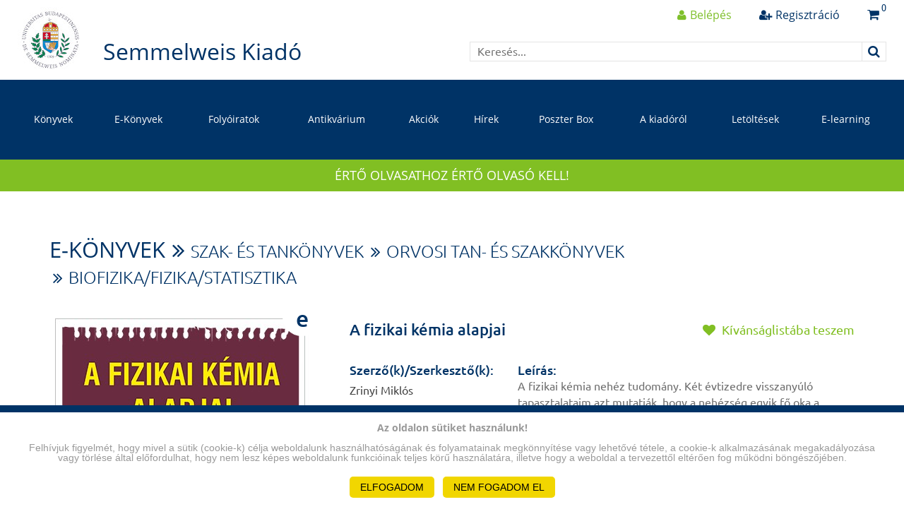

--- FILE ---
content_type: text/html; charset=UTF-8
request_url: https://www.semmelweiskiado.hu/termek/964/a-fizikai-kemia-alapjai
body_size: 13436
content:
<!DOCTYPE html>
<html lang="en">
<head>
    <meta charset="utf-8">
    <meta http-equiv="X-UA-Compatible" content="IE=edge">
    <meta name="viewport" content="width=device-width, initial-scale=1.0, maximum-scale=1.0, user-scalable=0">
	<meta name="description" content="A fizikai k&eacute;mia neh&eacute;z tudom&aacute;ny. K&eacute;t &eacute;vtizedre visszany&uacute;l&oacute; tapasztalataim azt mutatj&aacute;k, hogy a neh&eacute;zs&eacute;g egyik fő oka a szokatlan, nem k&ouml;nnyen &eacute;rthető, valamint a m&aacute;r megtanultakhoz nehezen k&ouml;thető fogalmi appar&aacute;tus&aacute;ban van Olyan fogalmakkal, mint pl. az entr&oacute;pia, szabadenergia, k&eacute;miai potenci&aacute;l kor&aacute;bbi tanulm&aacute;nyaink sor&aacute;n nem tal&aacute;lkoztunk. Ezek jelent&eacute;se, elvonts&aacute;guk &eacute;s szeml&eacute;ltet&eacute;s&uuml;k neh&eacute;zs&eacute;ge miatt igen gyakran hom&aacute;lyban marad. A m&aacute;sik neh&eacute;zs&eacute;g a t&aacute;rgy interdiszciplin&aacute;ris jelleg&eacute;ből ad&oacute;dik. A fizikai k&eacute;mia vegy&eacute;szeti &eacute;s fizikai ismereteken t&uacute;l j&aacute;rtass&aacute;got k&ouml;vetel a matematik&aacute;ban &eacute;s a sz&aacute;m&iacute;t&aacute;stechnik&aacute;ban is. Mindezen neh&eacute;zs&eacute;gek cs&ouml;kkent&eacute;se &eacute;rdek&eacute;ben igyekeztem szeml&eacute;letes k&eacute;pet adni &eacute;s t&ouml;rekedtem a lehető legegyszerűbb matematikai le&iacute;r&aacute;sra. Ennek &eacute;rdek&eacute;ben nem riadtam vissza az ism&eacute;tl&eacute;sektől sem, att&oacute;l, hogy ugyanarr&oacute;l a fogalomr&oacute;l ak&aacute;r t&ouml;bb helyen, t&ouml;bbf&eacute;lek&eacute;ppen is &iacute;rjak. Fontos szempont volt sz&aacute;momra, hogy a k&ouml;nyvben l&eacute;vő ismeretek k&ouml;nnyen tanulhat&oacute;k legyenek. Ebben tal&aacute;lhat&oacute; ugyanis a Budapesti Műszaki &eacute;s Gazdas&aacute;gtudom&aacute;nyi Egyetem Vegy&eacute;szm&eacute;rn&ouml;ki Kara fizikai k&eacute;mia tananyag&aacute;nak jelentős r&eacute;sze. Leendő vegy&eacute;szm&eacute;rn&ouml;k&ouml;k, biol&oacute;gusm&eacute;rn&ouml;k&ouml;k &eacute;s k&ouml;rnyezetm&eacute;rn&ouml;k&ouml;k tanulnak ebből. A fogalmakat fokozatosan &eacute;p&iacute;tj&uuml;k fel, az egyszerűtől a bonyolultabbak fel&eacute; haladva. Ez megk&iacute;v&aacute;nja, hogy fejezetről fejezetre tanuljunk, de azt is, hogy &aacute;t&eacute;rt&eacute;kelj&uuml;k az előzőleg tanultak egy r&eacute;sz&eacute;t. Ami igaz volt t&ouml;bb korl&aacute;toz&aacute;st tartalmaz&oacute; idealiz&aacute;lt esetre, az nem biztos, hogy igaz marad &uacute;gy &aacute;ltal&aacute;ban. Ezzel a m&oacute;dszerrel k&ouml;vetj&uuml;k a tudom&aacute;ny fejlőd&eacute;s&eacute;t. &Uacute;j eredm&eacute;nyek birtok&aacute;ban a r&eacute;gi fogalmakat fokozatosan &aacute;t&eacute;rt&eacute;kelj&uuml;k, vagy &uacute;jakkal helyettes&iacute;tj&uuml;k. Annak meg&eacute;rt&eacute;s&eacute;hez, hogy milyen okok &eacute;s neh&eacute;zs&eacute;gek k&eacute;nyszer&iacute;tenek fontos fogalmak megv&aacute;ltoztat&aacute;s&aacute;ra, ismern&uuml;nk kell nemcsak az eredeti gondolatokat, hanem a belől&uuml;k levonhat&oacute; k&ouml;vetkeztet&eacute;seket is. Szeretn&eacute;nk od&aacute;ig eljutni, hogy fizikai k&eacute;miai tud&aacute;sunk birtok&aacute;ban t&ouml;bb esem&eacute;ny bek&ouml;vetkez&eacute;s&eacute;t előre megj&oacute;solhassuk, &eacute;s k&iacute;s&eacute;rletekkel ellenőrizhess&uuml;k, hogy ezek a j&oacute;slatok - s &iacute;gy a kezdeti felt&eacute;telez&eacute;sek - beigazol&oacute;dnak-e. Annak &eacute;rdek&eacute;ben, hogy mennyis&eacute;gi v&eacute;gk&ouml;vetkeztet&eacute;seket vonhassunk le, a matematika nyelv&eacute;t kell haszn&aacute;lnunk. A matematika, mint gondolkod&aacute;si &eacute;s k&ouml;vetkeztet&eacute;si eszk&ouml;z n&eacute;lk&uuml;l&ouml;zhetetlen. A fizikai k&eacute;mi&aacute;ra jellemző, hogy nagyon sok esetben haszn&aacute;l leegyszerűs&iacute;tett modelleket &eacute;s k&ouml;zel&iacute;tő egyenleteket. A m&eacute;rn&ouml;ki munka maxim&aacute;lis pontoss&aacute;gra val&oacute; t&ouml;rekv&eacute;se ellentmond&aacute;sban van ezzel a &bdquo;lezsers&eacute;ggel&rdquo;. Akkor mi&eacute;rt csin&aacute;ljuk? Ennek oka a k&ouml;vetkező. A modellek, amelyek &aacute;ltal&aacute;ban igen leegyszerűs&iacute;tve jellemzik a vizsg&aacute;lt rendszert, vagy jelens&eacute;get arra alkalmasak, hogy meg&eacute;rts&uuml;k a legfontosabb ok &ndash; okozati &ouml;sszef&uuml;gg&eacute;seket. A modell a bonyolult rendszer egyszerűs&iacute;tett, idealiz&aacute;lt m&aacute;sa, amely matematikailag szabatos &iacute;rja le a vizsg&aacute;lt rendszer bizonyos (nem &ouml;sszes) tulajdons&aacute;gait. A modell azonban sohasem azonos&iacute;that&oacute; a vizsg&aacute;lt rendszerrel, mert a modell a l&eacute;nyegesnek v&eacute;lt jelens&eacute;geket kiemeli, a l&eacute;nyegtelennek gondolt, vagy &eacute;szre sem vett jelens&eacute;geket pedig elhanyagolja. Csak a viszonylag egyszerű modellek sz&aacute;m&iacute;that&oacute;k egzaktul. A bonyolult rendszerek r&eacute;szletesebb le&iacute;r&aacute;sa egyre t&ouml;bb k&ouml;zel&iacute;t&eacute;st ig&eacute;nyel. A k&ouml;zel&iacute;tő sz&aacute;m&iacute;t&aacute;sokkal olyan z&aacute;rt alak&uacute; &ouml;sszef&uuml;gg&eacute;sekhez juthatunk, amelyeknek seg&iacute;ts&eacute;g&eacute;vel a mennyis&eacute;gek k&ouml;zti kapcsolat k&ouml;nnyebben &aacute;ttekinthetőv&eacute; v&aacute;lik. &Iacute;gy ezzel a jelens&eacute;gek mozgat&oacute;erőinek jobb meg&eacute;rt&eacute;s&eacute;hez j&aacute;rulunk hozz&aacute;. A konkr&eacute;t sz&aacute;m&iacute;t&aacute;sok elv&eacute;gz&eacute;s&eacute;hez nem sz&uuml;ks&eacute;ges a k&ouml;zel&iacute;tő formul&aacute;k haszn&aacute;lata, mivel a sz&aacute;m&iacute;t&aacute;stechnika &eacute;s a numerikus m&oacute;dszerek m&aacute;r szer&eacute;ny ismerte is lehetőv&eacute; teszi sz&aacute;munkra a pontosabb, elhanyagol&aacute;sokt&oacute;l mentes eredm&eacute;nyek el&eacute;r&eacute;s&eacute;t. A term&eacute;szettudom&aacute;nyok fejlőd&eacute;s&eacute;t k&eacute;t t&eacute;nyező mozd&iacute;thatja elő, az egyik: az &uacute;j ismeretek felfedez&eacute;se, a m&aacute;sik pedig ezen ismeretek &aacute;ltal&aacute;nos vonatkoz&aacute;sainak felismer&eacute;se. Az &uacute;j ismeretek nagy lend&uuml;letet adhatnak a tudom&aacute;ny fejlőd&eacute;s&eacute;nek, de az igazi előbbrejut&aacute;s nem mag&aacute;ban az &uacute;j t&eacute;nyek megismer&eacute;s&eacute;ben, hanem azok &aacute;ltal&aacute;nosabb &eacute;rv&eacute;nyű meg&aacute;llap&iacute;t&aacute;s&aacute;ban rejlik. Ez vonatkozik a fizikai k&eacute;mi&aacute;ra is &eacute;s ez az &aacute;ltal&aacute;nos&iacute;t&aacute;sra val&oacute; t&ouml;rekv&eacute;s, &aacute;thatja e k&ouml;nyv (szakk&ouml;nyv &eacute;s tank&ouml;nyv) eg&eacute;sz&eacute;t. K&ouml;sz&ouml;netemet fejezem ki a Magyar Tudom&aacute;nyos Akad&eacute;mi&aacute;nak az elektronikus k&ouml;nyv megjelentet&eacute;s&eacute;hez ny&uacute;jtott anyagi t&aacute;mogat&aacute;s&aacute;&eacute;rt, valamint a Semmelweis Kiad&oacute;nak az e-k&ouml;nyv k&ouml;nyv megjelentet&eacute;s&eacute;&eacute;rt. V&eacute;g&uuml;l, de nem utols&oacute; sorban di&aacute;kjaimat illeti a legnagyobb k&ouml;sz&ouml;net, akiknek &eacute;rdeklődő figyelme adta az &ouml;szt&ouml;nz&eacute;st e nagy munka elkezd&eacute;s&eacute;re &eacute;s folytat&aacute;s&aacute;ra. . 5 BEVEZET&Eacute;S Az alkot&oacute; ember alapvető feladata, hogy akarat&aacute;nak al&aacute;vetett term&eacute;szeti folyamatokkal, valamint a felhaszn&aacute;l&oacute;i ig&eacute;nyeket egyre jobban kiel&eacute;g&iacute;tő &uacute;j anyagokkal &eacute;s eszk&ouml;z&ouml;kkel j&aacute;ruljon hozz&aacute; a tudom&aacute;ny &eacute;s a technika fejlőd&eacute;s&eacute;n kereszt&uuml;l az &eacute;letminős&eacute;g jav&iacute;t&aacute;s&aacute;hoz. A technikai &eacute;s technol&oacute;giai folyamatok olyan c&eacute;lszerűen műk&ouml;dtetett term&eacute;szeti folyamatok, amelyeknek a műk&ouml;dtet&eacute;s&eacute;t a term&eacute;szeti t&ouml;rv&eacute;nyek, műk&ouml;d&eacute;si ig&eacute;ny&eacute;t pedig a műszaki berendez&eacute;sek biztos&iacute;tj&aacute;k. Nem v&aacute;ltoztathatjuk meg a term&eacute;szeti t&ouml;rv&eacute;nyeket, csak azokat a kereteket, amelyeken bel&uuml;l e t&ouml;rv&eacute;nyek &eacute;rv&eacute;nyes&uuml;lnek. A k&eacute;mikus sz&aacute;m&aacute;ra a kimer&iacute;thetetlen&uuml;l v&aacute;ltozatos anyag jelenti ezt a lehetős&eacute;get. Sz&aacute;m&aacute;ra alapvető fontoss&aacute;g&uacute; a molekulaszerkezet &eacute;s a tulajdons&aacute;gok k&ouml;z&ouml;tti kapcsolat felder&iacute;t&eacute;se &eacute;s meg&eacute;rt&eacute;se. Ennek ismeret&eacute;ben ugyanis adott c&eacute;lra tudatosan tervezett anyagot &aacute;ll&iacute;that elő. A gy&oacute;gyszervegy&eacute;sz p&eacute;ld&aacute;ul az &eacute;lettani folyamatok befoly&aacute;sol&aacute;sa &eacute;rdek&eacute;ben k&iacute;s&eacute;rletezik &uacute;jabb &eacute;s &uacute;jabb anyagokkal. A fiziko-k&eacute;mikust fők&eacute;nt a molekul&aacute;ris szerkezet &eacute;s a fizikai tulajdons&aacute;gok k&ouml;z&ouml;tt megl&eacute;vő kapcsolat felder&iacute;t&eacute;se foglalkoztatja. Ezen t&uacute;l pedig a fizikai &eacute;s k&eacute;miai folyamatok tudatos befoly&aacute;sol&aacute;s&aacute;val &uacute;j tulajdons&aacute;g&uacute; anyagok el&aacute;ll&iacute;t&aacute;s&aacute;nak, valamint gazdas&aacute;gosabb &eacute;s k&ouml;rnyezetk&iacute;m&eacute;lő technol&oacute;gi&aacute;k kifejleszt&eacute;s&eacute;nek alapjait teremti meg. Vegyi anyagaink gy&aacute;rt&aacute;sa, illetve felhaszn&aacute;l&aacute;sa szinte elk&eacute;pzelhetetlen azok fizikai saj&aacute;ts&aacute;gainak ismerete n&eacute;lk&uuml;l. Az elemek &eacute;s a vegy&uuml;letek sűrűs&eacute;ge, fagy&aacute;spontja, fajlagos hőkapacit&aacute;sa, gőznyom&aacute;sa, oldhat&oacute;s&aacute;ga &eacute;s m&eacute;g sok m&aacute;s tulajdons&aacute;ga olyan adathalmaz, amely rendszerbe foglalva jelentősen n&ouml;veli &aacute;ttekintők&eacute;pess&eacute;g&uuml;nket, &eacute;s biztosabb alapot ad a molekul&aacute;ris szerkezet &eacute;s a tulajdons&aacute;gok k&ouml;z&ouml;tti kapcsolat m&eacute;lyebb meg&eacute;rt&eacute;s&eacute;hez. A fizikai k&eacute;mia a termodinamika tudom&aacute;nya seg&iacute;ts&eacute;g&eacute;vel v&eacute;gzi el a rendszerez&eacute;st &eacute;s keresi meg a k&uuml;l&ouml;nf&eacute;le saj&aacute;ts&aacute;gok k&ouml;z&ouml;tt a kapcsolatokat. Az &eacute;letfolyamatok meg&eacute;rt&eacute;se sem k&eacute;pzelhető el a fizikai k&eacute;mia t&ouml;rv&eacute;nyeinek ismerete n&eacute;lk&uuml;l. Az anyagi saj&aacute;ts&aacute;gokat tudom&aacute;ny&aacute;gak szerint csoportos&iacute;thatjuk, besz&eacute;l&uuml;nk mechanikai, hőtani, elektromos, hat&aacute;rfel&uuml;leti &eacute;s m&aacute;gneses tulajdons&aacute;gokr&oacute;l. A fizikai k&eacute;mia ezeket szoros egys&eacute;gbe vonja, &eacute;s mindny&aacute;jukra &eacute;rv&eacute;nyes t&ouml;rv&eacute;nyeket fogalmaz meg. T&ouml;bbek k&ouml;z&ouml;tt lehetőv&eacute; teszi, hogy a reag&aacute;l&oacute; anyagok hőtani saj&aacute;ts&aacute;gaib&oacute;l azok vegy&uuml;l&eacute;si hajlam&aacute;ra k&ouml;vetkeztess&uuml;nk, a mechanikai saj&aacute;ts&aacute;gokb&oacute;l az olvad&aacute;spont &eacute;s a nyom&aacute;s &ouml;sszef&uuml;gg&eacute;s&eacute;t sz&aacute;m&iacute;tsuk ki, &eacute;s az elektromos fesz&uuml;lts&eacute;g m&eacute;r&eacute;s&eacute;t analitikai c&eacute;lokra haszn&aacute;ljuk fel. A fizikai k&eacute;mia az anyag belső fel&eacute;p&iacute;t&eacute;s&eacute;vel &eacute;s az ettől f&uuml;ggő molekul&aacute;ris k&ouml;lcs&ouml;nhat&aacute;sokkal, valamint az anyagi rendszerben v&eacute;gbemenő v&aacute;ltoz&aacute;sok befoly&aacute;sol&aacute;s&aacute;nak leg&aacute;ltal&aacute;nosabb t&ouml;rv&eacute;nyszerűs&eacute;geivel foglalkozik. Nem tesz k&uuml;l&ouml;nbs&eacute;get aszerint, hogy a vizsg&aacute;lt rendszer az &eacute;lettelen term&eacute;szet, vagy az &eacute;lővil&aacute;g r&eacute;sze. Elm&eacute;leti eszk&ouml;zt&aacute;r&aacute;t h&aacute;rom &ouml;n&aacute;ll&oacute; tudom&aacute;ny&aacute;g, a statisztikus fizika a fenomenologikus termodinamika, valamint az anyagszerkezet k&eacute;pezi. K&iacute;s&eacute;rleti m&oacute;dszerei rendk&iacute;v&uuml;l v&aacute;ltozatosak, az egyszerű mechanikai m&eacute;r&eacute;sekt&otilde;l a bonyolult &eacute;s igen dr&aacute;ga nukle&aacute;ris technik&aacute;ig terjedhet. A fizikai k&eacute;mia fejlőd&eacute;se - a t&aacute;rgy jelleg&eacute;n&eacute;l fogva - szoros &ouml;sszef&uuml;gg&eacute;sben van a fizika &eacute;s a k&eacute;mia fejlőd&eacute;s&eacute;vel. A fizika fejlőd&eacute;se olyan &uacute;j elm&eacute;leti &eacute;s k&iacute;s&eacute;rleti m&oacute;dszereket adhat a k&eacute;mikusnak, amelyeknek k&eacute;miai jelens&eacute;gekre val&oacute; alkalmaz&aacute;sa jelentősen bőv&iacute;theti tud&aacute;sunk. &Uacute;jonnan elő&aacute;ll&iacute;tott anyagok n&eacute;ha meglepő tulajdons&aacute;gai pedig &uacute;j feladatokat &aacute;ll&iacute;tanak a fizikok&eacute;mikusok el&eacute;. A sz&aacute;m&iacute;t&aacute;stechnika ut&oacute;bbi &eacute;vtizedben mutatott rohamos fejlőd&eacute;se is &uacute;j lehetős&eacute;geket nyitott sz&aacute;mos ter&uuml;leten. A fizikai k&eacute;mia neh&eacute;z tudom&aacute;ny. K&eacute;t &eacute;vtizedre visszany&uacute;l&oacute; tapasztalataim azt mutatj&aacute;k, hogy a neh&eacute;zs&eacute;g egyik fő oka a szokatlan, nem k&ouml;nnyen &eacute;rthető, valamint a m&aacute;r megtanultakhoz nehezen k&ouml;thető fogalmi appar&aacute;tus&aacute;ban van Olyan fogalmakkal, mint pl. az entr&oacute;pia, szabadenergia, k&eacute;miai potenci&aacute;l kor&aacute;bbi tanulm&aacute;nyaink sor&aacute;n nem tal&aacute;lkoztunk. Ezek jelent&eacute;se, elvonts&aacute;guk &eacute;s szeml&eacute;ltet&eacute;s&uuml;k neh&eacute;zs&eacute;ge miatt igen gyakran hom&aacute;lyban marad. A m&aacute;sik neh&eacute;zs&eacute;g a t&aacute;rgy interdiszciplin&aacute;ris jelleg&eacute;ből ad&oacute;dik. A fizikai k&eacute;mia vegy&eacute;szeti &eacute;s fizikai ismereteken t&uacute;l j&aacute;rtass&aacute;got k&ouml;vetel a matematik&aacute;ban &eacute;s a sz&aacute;m&iacute;t&aacute;stechnik&aacute;ban is. Mindezen neh&eacute;zs&eacute;gek cs&ouml;kkent&eacute;se &eacute;rdek&eacute;ben igyekeztem szeml&eacute;letes k&eacute;pet adni &eacute;s t&ouml;rekedtem a lehető legegyszerűbb matematikai le&iacute;r&aacute;sra. Ennek &eacute;rdek&eacute;ben nem riadtam vissza az ism&eacute;tl&eacute;sektől sem, att&oacute;l, hogy ugyanarr&oacute;l a fogalomr&oacute;l ak&aacute;r t&ouml;bb helyen, t&ouml;bbf&eacute;lek&eacute;ppen is &iacute;rjak. Fontos szempont volt sz&aacute;momra, hogy a k&ouml;nyvben l&eacute;vő ismeretek k&ouml;nnyen tanulhat&oacute;k legyenek. Ebben tal&aacute;lhat&oacute; ugyanis a Budapesti Műszaki &eacute;s Gazdas&aacute;gtudom&aacute;nyi Egyetem Vegy&eacute;szm&eacute;rn&ouml;ki Kara fizikai k&eacute;mia tananyag&aacute;nak jelentős r&eacute;sze. Leendő vegy&eacute;szm&eacute;rn&ouml;k&ouml;k, biol&oacute;gusm&eacute;rn&ouml;k&ouml;k &eacute;s k&ouml;rnyezetm&eacute;rn&ouml;k&ouml;k tanulnak ebből. A fogalmakat fokozatosan &eacute;p&iacute;tj&uuml;k fel, az egyszerűtől a bonyolultabbak fel&eacute; haladva. Ez megk&iacute;v&aacute;nja, hogy fejezetről fejezetre tanuljunk, de azt is, hogy &aacute;t&eacute;rt&eacute;kelj&uuml;k az előzőleg tanultak egy r&eacute;sz&eacute;t. Ami igaz volt t&ouml;bb korl&aacute;toz&aacute;st tartalmaz&oacute; idealiz&aacute;lt esetre, az nem biztos, hogy igaz marad &uacute;gy &aacute;ltal&aacute;ban. Ezzel a m&oacute;dszerrel k&ouml;vetj&uuml;k a tudom&aacute;ny fejlőd&eacute;s&eacute;t. &Uacute;j eredm&eacute;nyek birtok&aacute;ban a r&eacute;gi fogalmakat fokozatosan &aacute;t&eacute;rt&eacute;kelj&uuml;k, vagy &uacute;jakkal helyettes&iacute;tj&uuml;k. Annak meg&eacute;rt&eacute;s&eacute;hez, hogy milyen okok &eacute;s neh&eacute;zs&eacute;gek k&eacute;nyszer&iacute;tenek fontos fogalmak megv&aacute;ltoztat&aacute;s&aacute;ra, ismern&uuml;nk kell nemcsak az eredeti gondolatokat, hanem a belől&uuml;k levonhat&oacute; k&ouml;vetkeztet&eacute;seket is. Szeretn&eacute;nk od&aacute;ig eljutni, hogy fizikai k&eacute;miai tud&aacute;sunk birtok&aacute;ban t&ouml;bb esem&eacute;ny bek&ouml;vetkez&eacute;s&eacute;t előre megj&oacute;solhassuk, &eacute;s k&iacute;s&eacute;rletekkel ellenőrizhess&uuml;k, hogy ezek a j&oacute;slatok - s &iacute;gy a kezdeti felt&eacute;telez&eacute;sek - beigazol&oacute;dnak-e. Annak &eacute;rdek&eacute;ben, hogy mennyis&eacute;gi v&eacute;gk&ouml;vetkeztet&eacute;seket vonhassunk le, a matematika nyelv&eacute;t kell haszn&aacute;lnunk. A matematika, mint gondolkod&aacute;si &eacute;s k&ouml;vetkeztet&eacute;si eszk&ouml;z n&eacute;lk&uuml;l&ouml;zhetetlen. (a szerző)
">
	<meta name="keywords" content="">
	<meta name="author" content="">
	
	<meta property="fb:app_id" content="362838134138331">
	<meta property="og:url" content="http://www.semmelweiskiado.hu/termek/964/a-fizikai-kemia-alapjai">
	<meta property="og:type" content="website">
	<meta property="og:title" content="A fizikai kémia alapjai | Semmelweis Kiadó és Multimédia Stúdió Kft.">
	<meta property="og:description" content="A fizikai k&eacute;mia neh&eacute;z tudom&aacute;ny. K&eacute;t &eacute;vtizedre visszany&uacute;l&oacute; tapasztalataim azt mutatj&aacute;k, hogy a neh&eacute;zs&eacute;g egyik fő oka a szokatlan, nem k&ouml;nnyen &eacute;rthető, valamint a m&aacute;r megtanultakhoz nehezen k&ouml;thető fogalmi appar&aacute;tus&aacute;ban van Olyan fogalmakkal, mint pl. az entr&oacute;pia, szabadenergia, k&eacute;miai potenci&aacute;l kor&aacute;bbi tanulm&aacute;nyaink sor&aacute;n nem tal&aacute;lkoztunk. Ezek jelent&eacute;se, elvonts&aacute;guk &eacute;s szeml&eacute;ltet&eacute;s&uuml;k neh&eacute;zs&eacute;ge miatt igen gyakran hom&aacute;lyban marad. A m&aacute;sik neh&eacute;zs&eacute;g a t&aacute;rgy interdiszciplin&aacute;ris jelleg&eacute;ből ad&oacute;dik. A fizikai k&eacute;mia vegy&eacute;szeti &eacute;s fizikai ismereteken t&uacute;l j&aacute;rtass&aacute;got k&ouml;vetel a matematik&aacute;ban &eacute;s a sz&aacute;m&iacute;t&aacute;stechnik&aacute;ban is. Mindezen neh&eacute;zs&eacute;gek cs&ouml;kkent&eacute;se &eacute;rdek&eacute;ben igyekeztem szeml&eacute;letes k&eacute;pet adni &eacute;s t&ouml;rekedtem a lehető legegyszerűbb matematikai le&iacute;r&aacute;sra. Ennek &eacute;rdek&eacute;ben nem riadtam vissza az ism&eacute;tl&eacute;sektől sem, att&oacute;l, hogy ugyanarr&oacute;l a fogalomr&oacute;l ak&aacute;r t&ouml;bb helyen, t&ouml;bbf&eacute;lek&eacute;ppen is &iacute;rjak. Fontos szempont volt sz&aacute;momra, hogy a k&ouml;nyvben l&eacute;vő ismeretek k&ouml;nnyen tanulhat&oacute;k legyenek. Ebben tal&aacute;lhat&oacute; ugyanis a Budapesti Műszaki &eacute;s Gazdas&aacute;gtudom&aacute;nyi Egyetem Vegy&eacute;szm&eacute;rn&ouml;ki Kara fizikai k&eacute;mia tananyag&aacute;nak jelentős r&eacute;sze. Leendő vegy&eacute;szm&eacute;rn&ouml;k&ouml;k, biol&oacute;gusm&eacute;rn&ouml;k&ouml;k &eacute;s k&ouml;rnyezetm&eacute;rn&ouml;k&ouml;k tanulnak ebből. A fogalmakat fokozatosan &eacute;p&iacute;tj&uuml;k fel, az egyszerűtől a bonyolultabbak fel&eacute; haladva. Ez megk&iacute;v&aacute;nja, hogy fejezetről fejezetre tanuljunk, de azt is, hogy &aacute;t&eacute;rt&eacute;kelj&uuml;k az előzőleg tanultak egy r&eacute;sz&eacute;t. Ami igaz volt t&ouml;bb korl&aacute;toz&aacute;st tartalmaz&oacute; idealiz&aacute;lt esetre, az nem biztos, hogy igaz marad &uacute;gy &aacute;ltal&aacute;ban. Ezzel a m&oacute;dszerrel k&ouml;vetj&uuml;k a tudom&aacute;ny fejlőd&eacute;s&eacute;t. &Uacute;j eredm&eacute;nyek birtok&aacute;ban a r&eacute;gi fogalmakat fokozatosan &aacute;t&eacute;rt&eacute;kelj&uuml;k, vagy &uacute;jakkal helyettes&iacute;tj&uuml;k. Annak meg&eacute;rt&eacute;s&eacute;hez, hogy milyen okok &eacute;s neh&eacute;zs&eacute;gek k&eacute;nyszer&iacute;tenek fontos fogalmak megv&aacute;ltoztat&aacute;s&aacute;ra, ismern&uuml;nk kell nemcsak az eredeti gondolatokat, hanem a belől&uuml;k levonhat&oacute; k&ouml;vetkeztet&eacute;seket is. Szeretn&eacute;nk od&aacute;ig eljutni, hogy fizikai k&eacute;miai tud&aacute;sunk birtok&aacute;ban t&ouml;bb esem&eacute;ny bek&ouml;vetkez&eacute;s&eacute;t előre megj&oacute;solhassuk, &eacute;s k&iacute;s&eacute;rletekkel ellenőrizhess&uuml;k, hogy ezek a j&oacute;slatok - s &iacute;gy a kezdeti felt&eacute;telez&eacute;sek - beigazol&oacute;dnak-e. Annak &eacute;rdek&eacute;ben, hogy mennyis&eacute;gi v&eacute;gk&ouml;vetkeztet&eacute;seket vonhassunk le, a matematika nyelv&eacute;t kell haszn&aacute;lnunk. A matematika, mint gondolkod&aacute;si &eacute;s k&ouml;vetkeztet&eacute;si eszk&ouml;z n&eacute;lk&uuml;l&ouml;zhetetlen. A fizikai k&eacute;mi&aacute;ra jellemző, hogy nagyon sok esetben haszn&aacute;l leegyszerűs&iacute;tett modelleket &eacute;s k&ouml;zel&iacute;tő egyenleteket. A m&eacute;rn&ouml;ki munka maxim&aacute;lis pontoss&aacute;gra val&oacute; t&ouml;rekv&eacute;se ellentmond&aacute;sban van ezzel a &bdquo;lezsers&eacute;ggel&rdquo;. Akkor mi&eacute;rt csin&aacute;ljuk? Ennek oka a k&ouml;vetkező. A modellek, amelyek &aacute;ltal&aacute;ban igen leegyszerűs&iacute;tve jellemzik a vizsg&aacute;lt rendszert, vagy jelens&eacute;get arra alkalmasak, hogy meg&eacute;rts&uuml;k a legfontosabb ok &ndash; okozati &ouml;sszef&uuml;gg&eacute;seket. A modell a bonyolult rendszer egyszerűs&iacute;tett, idealiz&aacute;lt m&aacute;sa, amely matematikailag szabatos &iacute;rja le a vizsg&aacute;lt rendszer bizonyos (nem &ouml;sszes) tulajdons&aacute;gait. A modell azonban sohasem azonos&iacute;that&oacute; a vizsg&aacute;lt rendszerrel, mert a modell a l&eacute;nyegesnek v&eacute;lt jelens&eacute;geket kiemeli, a l&eacute;nyegtelennek gondolt, vagy &eacute;szre sem vett jelens&eacute;geket pedig elhanyagolja. Csak a viszonylag egyszerű modellek sz&aacute;m&iacute;that&oacute;k egzaktul. A bonyolult rendszerek r&eacute;szletesebb le&iacute;r&aacute;sa egyre t&ouml;bb k&ouml;zel&iacute;t&eacute;st ig&eacute;nyel. A k&ouml;zel&iacute;tő sz&aacute;m&iacute;t&aacute;sokkal olyan z&aacute;rt alak&uacute; &ouml;sszef&uuml;gg&eacute;sekhez juthatunk, amelyeknek seg&iacute;ts&eacute;g&eacute;vel a mennyis&eacute;gek k&ouml;zti kapcsolat k&ouml;nnyebben &aacute;ttekinthetőv&eacute; v&aacute;lik. &Iacute;gy ezzel a jelens&eacute;gek mozgat&oacute;erőinek jobb meg&eacute;rt&eacute;s&eacute;hez j&aacute;rulunk hozz&aacute;. A konkr&eacute;t sz&aacute;m&iacute;t&aacute;sok elv&eacute;gz&eacute;s&eacute;hez nem sz&uuml;ks&eacute;ges a k&ouml;zel&iacute;tő formul&aacute;k haszn&aacute;lata, mivel a sz&aacute;m&iacute;t&aacute;stechnika &eacute;s a numerikus m&oacute;dszerek m&aacute;r szer&eacute;ny ismerte is lehetőv&eacute; teszi sz&aacute;munkra a pontosabb, elhanyagol&aacute;sokt&oacute;l mentes eredm&eacute;nyek el&eacute;r&eacute;s&eacute;t. A term&eacute;szettudom&aacute;nyok fejlőd&eacute;s&eacute;t k&eacute;t t&eacute;nyező mozd&iacute;thatja elő, az egyik: az &uacute;j ismeretek felfedez&eacute;se, a m&aacute;sik pedig ezen ismeretek &aacute;ltal&aacute;nos vonatkoz&aacute;sainak felismer&eacute;se. Az &uacute;j ismeretek nagy lend&uuml;letet adhatnak a tudom&aacute;ny fejlőd&eacute;s&eacute;nek, de az igazi előbbrejut&aacute;s nem mag&aacute;ban az &uacute;j t&eacute;nyek megismer&eacute;s&eacute;ben, hanem azok &aacute;ltal&aacute;nosabb &eacute;rv&eacute;nyű meg&aacute;llap&iacute;t&aacute;s&aacute;ban rejlik. Ez vonatkozik a fizikai k&eacute;mi&aacute;ra is &eacute;s ez az &aacute;ltal&aacute;nos&iacute;t&aacute;sra val&oacute; t&ouml;rekv&eacute;s, &aacute;thatja e k&ouml;nyv (szakk&ouml;nyv &eacute;s tank&ouml;nyv) eg&eacute;sz&eacute;t. K&ouml;sz&ouml;netemet fejezem ki a Magyar Tudom&aacute;nyos Akad&eacute;mi&aacute;nak az elektronikus k&ouml;nyv megjelentet&eacute;s&eacute;hez ny&uacute;jtott anyagi t&aacute;mogat&aacute;s&aacute;&eacute;rt, valamint a Semmelweis Kiad&oacute;nak az e-k&ouml;nyv k&ouml;nyv megjelentet&eacute;s&eacute;&eacute;rt. V&eacute;g&uuml;l, de nem utols&oacute; sorban di&aacute;kjaimat illeti a legnagyobb k&ouml;sz&ouml;net, akiknek &eacute;rdeklődő figyelme adta az &ouml;szt&ouml;nz&eacute;st e nagy munka elkezd&eacute;s&eacute;re &eacute;s folytat&aacute;s&aacute;ra. . 5 BEVEZET&Eacute;S Az alkot&oacute; ember alapvető feladata, hogy akarat&aacute;nak al&aacute;vetett term&eacute;szeti folyamatokkal, valamint a felhaszn&aacute;l&oacute;i ig&eacute;nyeket egyre jobban kiel&eacute;g&iacute;tő &uacute;j anyagokkal &eacute;s eszk&ouml;z&ouml;kkel j&aacute;ruljon hozz&aacute; a tudom&aacute;ny &eacute;s a technika fejlőd&eacute;s&eacute;n kereszt&uuml;l az &eacute;letminős&eacute;g jav&iacute;t&aacute;s&aacute;hoz. A technikai &eacute;s technol&oacute;giai folyamatok olyan c&eacute;lszerűen műk&ouml;dtetett term&eacute;szeti folyamatok, amelyeknek a műk&ouml;dtet&eacute;s&eacute;t a term&eacute;szeti t&ouml;rv&eacute;nyek, műk&ouml;d&eacute;si ig&eacute;ny&eacute;t pedig a műszaki berendez&eacute;sek biztos&iacute;tj&aacute;k. Nem v&aacute;ltoztathatjuk meg a term&eacute;szeti t&ouml;rv&eacute;nyeket, csak azokat a kereteket, amelyeken bel&uuml;l e t&ouml;rv&eacute;nyek &eacute;rv&eacute;nyes&uuml;lnek. A k&eacute;mikus sz&aacute;m&aacute;ra a kimer&iacute;thetetlen&uuml;l v&aacute;ltozatos anyag jelenti ezt a lehetős&eacute;get. Sz&aacute;m&aacute;ra alapvető fontoss&aacute;g&uacute; a molekulaszerkezet &eacute;s a tulajdons&aacute;gok k&ouml;z&ouml;tti kapcsolat felder&iacute;t&eacute;se &eacute;s meg&eacute;rt&eacute;se. Ennek ismeret&eacute;ben ugyanis adott c&eacute;lra tudatosan tervezett anyagot &aacute;ll&iacute;that elő. A gy&oacute;gyszervegy&eacute;sz p&eacute;ld&aacute;ul az &eacute;lettani folyamatok befoly&aacute;sol&aacute;sa &eacute;rdek&eacute;ben k&iacute;s&eacute;rletezik &uacute;jabb &eacute;s &uacute;jabb anyagokkal. A fiziko-k&eacute;mikust fők&eacute;nt a molekul&aacute;ris szerkezet &eacute;s a fizikai tulajdons&aacute;gok k&ouml;z&ouml;tt megl&eacute;vő kapcsolat felder&iacute;t&eacute;se foglalkoztatja. Ezen t&uacute;l pedig a fizikai &eacute;s k&eacute;miai folyamatok tudatos befoly&aacute;sol&aacute;s&aacute;val &uacute;j tulajdons&aacute;g&uacute; anyagok el&aacute;ll&iacute;t&aacute;s&aacute;nak, valamint gazdas&aacute;gosabb &eacute;s k&ouml;rnyezetk&iacute;m&eacute;lő technol&oacute;gi&aacute;k kifejleszt&eacute;s&eacute;nek alapjait teremti meg. Vegyi anyagaink gy&aacute;rt&aacute;sa, illetve felhaszn&aacute;l&aacute;sa szinte elk&eacute;pzelhetetlen azok fizikai saj&aacute;ts&aacute;gainak ismerete n&eacute;lk&uuml;l. Az elemek &eacute;s a vegy&uuml;letek sűrűs&eacute;ge, fagy&aacute;spontja, fajlagos hőkapacit&aacute;sa, gőznyom&aacute;sa, oldhat&oacute;s&aacute;ga &eacute;s m&eacute;g sok m&aacute;s tulajdons&aacute;ga olyan adathalmaz, amely rendszerbe foglalva jelentősen n&ouml;veli &aacute;ttekintők&eacute;pess&eacute;g&uuml;nket, &eacute;s biztosabb alapot ad a molekul&aacute;ris szerkezet &eacute;s a tulajdons&aacute;gok k&ouml;z&ouml;tti kapcsolat m&eacute;lyebb meg&eacute;rt&eacute;s&eacute;hez. A fizikai k&eacute;mia a termodinamika tudom&aacute;nya seg&iacute;ts&eacute;g&eacute;vel v&eacute;gzi el a rendszerez&eacute;st &eacute;s keresi meg a k&uuml;l&ouml;nf&eacute;le saj&aacute;ts&aacute;gok k&ouml;z&ouml;tt a kapcsolatokat. Az &eacute;letfolyamatok meg&eacute;rt&eacute;se sem k&eacute;pzelhető el a fizikai k&eacute;mia t&ouml;rv&eacute;nyeinek ismerete n&eacute;lk&uuml;l. Az anyagi saj&aacute;ts&aacute;gokat tudom&aacute;ny&aacute;gak szerint csoportos&iacute;thatjuk, besz&eacute;l&uuml;nk mechanikai, hőtani, elektromos, hat&aacute;rfel&uuml;leti &eacute;s m&aacute;gneses tulajdons&aacute;gokr&oacute;l. A fizikai k&eacute;mia ezeket szoros egys&eacute;gbe vonja, &eacute;s mindny&aacute;jukra &eacute;rv&eacute;nyes t&ouml;rv&eacute;nyeket fogalmaz meg. T&ouml;bbek k&ouml;z&ouml;tt lehetőv&eacute; teszi, hogy a reag&aacute;l&oacute; anyagok hőtani saj&aacute;ts&aacute;gaib&oacute;l azok vegy&uuml;l&eacute;si hajlam&aacute;ra k&ouml;vetkeztess&uuml;nk, a mechanikai saj&aacute;ts&aacute;gokb&oacute;l az olvad&aacute;spont &eacute;s a nyom&aacute;s &ouml;sszef&uuml;gg&eacute;s&eacute;t sz&aacute;m&iacute;tsuk ki, &eacute;s az elektromos fesz&uuml;lts&eacute;g m&eacute;r&eacute;s&eacute;t analitikai c&eacute;lokra haszn&aacute;ljuk fel. A fizikai k&eacute;mia az anyag belső fel&eacute;p&iacute;t&eacute;s&eacute;vel &eacute;s az ettől f&uuml;ggő molekul&aacute;ris k&ouml;lcs&ouml;nhat&aacute;sokkal, valamint az anyagi rendszerben v&eacute;gbemenő v&aacute;ltoz&aacute;sok befoly&aacute;sol&aacute;s&aacute;nak leg&aacute;ltal&aacute;nosabb t&ouml;rv&eacute;nyszerűs&eacute;geivel foglalkozik. Nem tesz k&uuml;l&ouml;nbs&eacute;get aszerint, hogy a vizsg&aacute;lt rendszer az &eacute;lettelen term&eacute;szet, vagy az &eacute;lővil&aacute;g r&eacute;sze. Elm&eacute;leti eszk&ouml;zt&aacute;r&aacute;t h&aacute;rom &ouml;n&aacute;ll&oacute; tudom&aacute;ny&aacute;g, a statisztikus fizika a fenomenologikus termodinamika, valamint az anyagszerkezet k&eacute;pezi. K&iacute;s&eacute;rleti m&oacute;dszerei rendk&iacute;v&uuml;l v&aacute;ltozatosak, az egyszerű mechanikai m&eacute;r&eacute;sekt&otilde;l a bonyolult &eacute;s igen dr&aacute;ga nukle&aacute;ris technik&aacute;ig terjedhet. A fizikai k&eacute;mia fejlőd&eacute;se - a t&aacute;rgy jelleg&eacute;n&eacute;l fogva - szoros &ouml;sszef&uuml;gg&eacute;sben van a fizika &eacute;s a k&eacute;mia fejlőd&eacute;s&eacute;vel. A fizika fejlőd&eacute;se olyan &uacute;j elm&eacute;leti &eacute;s k&iacute;s&eacute;rleti m&oacute;dszereket adhat a k&eacute;mikusnak, amelyeknek k&eacute;miai jelens&eacute;gekre val&oacute; alkalmaz&aacute;sa jelentősen bőv&iacute;theti tud&aacute;sunk. &Uacute;jonnan elő&aacute;ll&iacute;tott anyagok n&eacute;ha meglepő tulajdons&aacute;gai pedig &uacute;j feladatokat &aacute;ll&iacute;tanak a fizikok&eacute;mikusok el&eacute;. A sz&aacute;m&iacute;t&aacute;stechnika ut&oacute;bbi &eacute;vtizedben mutatott rohamos fejlőd&eacute;se is &uacute;j lehetős&eacute;geket nyitott sz&aacute;mos ter&uuml;leten. A fizikai k&eacute;mia neh&eacute;z tudom&aacute;ny. K&eacute;t &eacute;vtizedre visszany&uacute;l&oacute; tapasztalataim azt mutatj&aacute;k, hogy a neh&eacute;zs&eacute;g egyik fő oka a szokatlan, nem k&ouml;nnyen &eacute;rthető, valamint a m&aacute;r megtanultakhoz nehezen k&ouml;thető fogalmi appar&aacute;tus&aacute;ban van Olyan fogalmakkal, mint pl. az entr&oacute;pia, szabadenergia, k&eacute;miai potenci&aacute;l kor&aacute;bbi tanulm&aacute;nyaink sor&aacute;n nem tal&aacute;lkoztunk. Ezek jelent&eacute;se, elvonts&aacute;guk &eacute;s szeml&eacute;ltet&eacute;s&uuml;k neh&eacute;zs&eacute;ge miatt igen gyakran hom&aacute;lyban marad. A m&aacute;sik neh&eacute;zs&eacute;g a t&aacute;rgy interdiszciplin&aacute;ris jelleg&eacute;ből ad&oacute;dik. A fizikai k&eacute;mia vegy&eacute;szeti &eacute;s fizikai ismereteken t&uacute;l j&aacute;rtass&aacute;got k&ouml;vetel a matematik&aacute;ban &eacute;s a sz&aacute;m&iacute;t&aacute;stechnik&aacute;ban is. Mindezen neh&eacute;zs&eacute;gek cs&ouml;kkent&eacute;se &eacute;rdek&eacute;ben igyekeztem szeml&eacute;letes k&eacute;pet adni &eacute;s t&ouml;rekedtem a lehető legegyszerűbb matematikai le&iacute;r&aacute;sra. Ennek &eacute;rdek&eacute;ben nem riadtam vissza az ism&eacute;tl&eacute;sektől sem, att&oacute;l, hogy ugyanarr&oacute;l a fogalomr&oacute;l ak&aacute;r t&ouml;bb helyen, t&ouml;bbf&eacute;lek&eacute;ppen is &iacute;rjak. Fontos szempont volt sz&aacute;momra, hogy a k&ouml;nyvben l&eacute;vő ismeretek k&ouml;nnyen tanulhat&oacute;k legyenek. Ebben tal&aacute;lhat&oacute; ugyanis a Budapesti Műszaki &eacute;s Gazdas&aacute;gtudom&aacute;nyi Egyetem Vegy&eacute;szm&eacute;rn&ouml;ki Kara fizikai k&eacute;mia tananyag&aacute;nak jelentős r&eacute;sze. Leendő vegy&eacute;szm&eacute;rn&ouml;k&ouml;k, biol&oacute;gusm&eacute;rn&ouml;k&ouml;k &eacute;s k&ouml;rnyezetm&eacute;rn&ouml;k&ouml;k tanulnak ebből. A fogalmakat fokozatosan &eacute;p&iacute;tj&uuml;k fel, az egyszerűtől a bonyolultabbak fel&eacute; haladva. Ez megk&iacute;v&aacute;nja, hogy fejezetről fejezetre tanuljunk, de azt is, hogy &aacute;t&eacute;rt&eacute;kelj&uuml;k az előzőleg tanultak egy r&eacute;sz&eacute;t. Ami igaz volt t&ouml;bb korl&aacute;toz&aacute;st tartalmaz&oacute; idealiz&aacute;lt esetre, az nem biztos, hogy igaz marad &uacute;gy &aacute;ltal&aacute;ban. Ezzel a m&oacute;dszerrel k&ouml;vetj&uuml;k a tudom&aacute;ny fejlőd&eacute;s&eacute;t. &Uacute;j eredm&eacute;nyek birtok&aacute;ban a r&eacute;gi fogalmakat fokozatosan &aacute;t&eacute;rt&eacute;kelj&uuml;k, vagy &uacute;jakkal helyettes&iacute;tj&uuml;k. Annak meg&eacute;rt&eacute;s&eacute;hez, hogy milyen okok &eacute;s neh&eacute;zs&eacute;gek k&eacute;nyszer&iacute;tenek fontos fogalmak megv&aacute;ltoztat&aacute;s&aacute;ra, ismern&uuml;nk kell nemcsak az eredeti gondolatokat, hanem a belől&uuml;k levonhat&oacute; k&ouml;vetkeztet&eacute;seket is. Szeretn&eacute;nk od&aacute;ig eljutni, hogy fizikai k&eacute;miai tud&aacute;sunk birtok&aacute;ban t&ouml;bb esem&eacute;ny bek&ouml;vetkez&eacute;s&eacute;t előre megj&oacute;solhassuk, &eacute;s k&iacute;s&eacute;rletekkel ellenőrizhess&uuml;k, hogy ezek a j&oacute;slatok - s &iacute;gy a kezdeti felt&eacute;telez&eacute;sek - beigazol&oacute;dnak-e. Annak &eacute;rdek&eacute;ben, hogy mennyis&eacute;gi v&eacute;gk&ouml;vetkeztet&eacute;seket vonhassunk le, a matematika nyelv&eacute;t kell haszn&aacute;lnunk. A matematika, mint gondolkod&aacute;si &eacute;s k&ouml;vetkeztet&eacute;si eszk&ouml;z n&eacute;lk&uuml;l&ouml;zhetetlen. (a szerző)
">
	<meta property="og:image" content="https://www.semmelweiskiado.hu/images/termekek/1/964/semmelweis_kiado_1501335939.jpg">
	<meta property="og:image:width" content="370">
	<meta property="og:image:height" content="500">
	
	<title>A fizikai kémia alapjai | Semmelweis Kiadó és Multimédia Stúdió Kft.</title>
	
	<base href="https://www.semmelweiskiado.hu/">

	<link href="https://www.semmelweiskiado.hu/img/favicon.ico" rel="icon" type="image/x-icon">

    <!-- CSRF Token -->
    <meta name="csrf-token" content="LYyRHs6L8nksJFQ7i0rHsubbsUL4RXzi8u6RaRwu">

    <!-- Styles -->
    	<link href="https://www.semmelweiskiado.hu/css/bootstrap.css" rel="stylesheet">
	<link href="https://www.semmelweiskiado.hu/css/bootstrap-select.css" rel="stylesheet">
	<link href="https://www.semmelweiskiado.hu/css/bootstrap-modal.css" rel="stylesheet">
	<link href="https://www.semmelweiskiado.hu/css/slick.css" rel="stylesheet">
	<link href="https://www.semmelweiskiado.hu/css/reflex.css" rel="stylesheet">
	
	<link href="https://www.semmelweiskiado.hu/css/site.css?v=251204" rel="stylesheet">
	<link href="https://www.semmelweiskiado.hu/css/fontawsome/font-awesome.css" rel="stylesheet">

	<link href="https://www.semmelweiskiado.hu/js/jquery-ui/jquery-ui.min.css" rel="stylesheet">

			<link rel="stylesheet" href="https://www.semmelweiskiado.hu/js/raty/jquery.raty.css">
		
	<!-- HTML5 shim and Respond.js for IE8 support of HTML5 elements and media queries -->
	<!--[if lt IE 10]>
	  <script src="https://cdnjs.cloudflare.com/ajax/libs/html5shiv/3.7.3/html5shiv.min.js"></script>
	  <script src="https://cdnjs.cloudflare.com/ajax/libs/respond.js/1.4.2/respond.min.js"></script>
	  <script src="https://cdnjs.cloudflare.com/ajax/libs/livingston-css3-mediaqueries-js/1.0.0/css3-mediaqueries.min.js"></script>
	  <script src="https://cdnjs.cloudflare.com/ajax/libs/html5shiv/3.7.3/html5shiv-printshiv.js"></script>
	  <link href="css/ie.css" rel="stylesheet">
	<![endif]-->

    <!-- Scripts -->
	<script src="https://www.semmelweiskiado.hu/js/flexibility.js"></script>

	
    <script>
        window.Laravel = {"csrfToken":"LYyRHs6L8nksJFQ7i0rHsubbsUL4RXzi8u6RaRwu"}    </script>
</head>
<body>

	<div id="fb-root"></div>
	<script>(function(d, s, id) {
	  var js, fjs = d.getElementsByTagName(s)[0];
	  if (d.getElementById(id)) return;
	  js = d.createElement(s); js.id = id;
	  js.src = "//connect.facebook.net/hu_HU/sdk.js#xfbml=1&version=v2.8";
	  fjs.parentNode.insertBefore(js, fjs);
	}(document, 'script', 'facebook-jssdk'));</script>

	<div class="cc_banner-wrapper">
		<div class="cc_banner cc_container cc_container--open">
			<p class="cc_message"><strong>Az oldalon sütiket használunk!</strong><br>
				<br>Felhívjuk figyelmét, hogy mivel a sütik (cookie-k) célja weboldalunk használhatóságának és folyamatainak megkönnyítése vagy lehetővé tétele, a cookie-k alkalmazásának megakadályozása vagy törlése által előfordulhat, hogy nem lesz képes weboldalunk funkcióinak teljes körű használatára, illetve hogy a weboldal a tervezettől eltérően fog működni böngészőjében.</a>
			<div class="text-center">
				<a id="btn-cookie-accept" class="cc_btn cc_btn_accept_all" href="#">ELFOGADOM</a>
				&nbsp;
				<a id="btn-cookie-refuse" class="cc_btn cc_btn_accept_all" href="#">NEM FOGADOM EL</a>
			</div>
		</div>
	</div>

<div class="page-container">
	<div data-spy="affix" data-offset-top="1">
		<div class="header-holder"></div>
	    <header>
			<nav id="myNavbar" class="navbar" role="navigation">
				<div class="container-fluid">
					<div class="navbar-header">
						<div class="gray-overlay"></div>
						<button type="button" class="navbar-toggle collapsed">
						  <span class="icon-bar top-bar"></span>
						  <span class="icon-bar middle-bar"></span>
						  <span class="icon-bar bottom-bar"></span>
						</button>
						<a href="" class="navbar-brand">
							<i class="logo"></i>

							<span>Semmelweis Kiadó</span>
						</a>
						<div class="htop">
														<div class="links clearfix">
								<a href="" class="btn-hsearch visible-xs"><span class="fa fa-search"></span></a>
								<a href="login" class="btn-login"><i class="fa fa-user"></i><span class="hidden-xs">Belépés</span></a>
								<a href="register" class="btn-registration"><i class="fa fa-user-plus"></i><span class="hidden-xs">Regisztráció</span></a>
								<a href="kosar" class="btn-basket"><span class="fa fa-shopping-cart"><span id="termekekKosarban" class="number">0</span></span></a>
							</div>
														<form id="form_kereso" action="/termek-kereso" class="hsearch">
								<div class="input-group">
									<input type="text" class="form-control" name="findme" id="findme" value="" placeholder="Keresés...">
									<span class="input-group-addon"><input type="submit" value=""><i class="fa fa-search"></i></span>
								</div>
							</form>
						</div>
					</div>
					<div class="collapse navbar-collapse menu" id="navbarCollapse">
						<ul class="nav navbar-nav">
														<li><a href="termekek/konyvek" title="Könyvek">Könyvek</a></li>
							<li class=""><a href="termekek/e-konyvek" title="E-Könyvek">E-Könyvek</a></li>
							<li class=""><a href="termekek/folyoiratok" title="Folyóiratok">Folyóiratok</a></li>
							<li class=""><a href="termekek/apropo" title="Antikvárium">Antikvárium</a></li>
							<li class=""><a href="termekek/akciok" title="Akciók">Akciók</a></li>
							<li class=""><a href="hirek" title="Hírek">Hírek</a></li>
							<li class=""><a href="poszter-box" title="Poszter-Box">Poszter Box</a></li>
							<li class=""><a href="kiadorol" title="A kiadóról">A kiadóról</a></li>
							<li class=""><a href="letoltesek" title="Letöltések">Letöltések</a></li>
														<li class=""><a target="_blank" href="http://itc.semmelweis.hu/moodle/" title="E-learning">E-learning</a></li>
						</ul>
					</div>
				</div>
			</nav>
		</header>
	</div>
	
	
	<div class="green-line">Értő olvasathoz értő olvasó kell!</div>
	
	
<div class="inside-wrapp"></div>

			<section class="main">
	<div class="container smaller">
		<ul class="breadcrumb">
							<li><a href="/termekek/konyvek">E-könyvek</a></li>
							<li><a href="/termekek/konyvek/Szak-estankonyvek">Szak- és tankönyvek</a></li>
							<li><a href="/termekek/konyvek/Szak-estankonyvek/orvosi_tan_es_szakkonyvek">Orvosi tan- és szakkönyvek</a></li>
							<li><a href="/termekek/konyvek/Szak-estankonyvek/orvosi_tan_es_szakkonyvek/BiofizikaFizikaStatisztika">Biofizika/Fizika/Statisztika</a></li>
					</ul>
		<section class="datasheet clearfix">
			<div class="left-side">
				<div class="head clearfix visible-xs">
																		<a href="" class="fav add"><i class="fa fa-heart"></i> Kívánságlistába teszem</a>
																<h1>A fizikai kémia alapjai</h1>
				</div>
				<figure style="position: relative;">
					<span class="new" style="position: absolute; right: -15px; top: -30px; -moz-border-radius: 100%; -webkit-border-radius: 100%; border-radius: 100%; background-color: #ffffff; font-size: 32px; color: #003366; width: 55px; height: 55px; line-height: 60px; text-align: center; font-family: 'ubuntu_medium'; z-index: 100;">e</span>
					<img src="images/termekek/1/964/semmelweis_kiado_1501335939.jpg" alt="" class="img-responsive">
									</figure>

				
				<div id="container-rating">
					<div class="row">
	<div class="col-md-8 col-md-offset-2">
		<div class="well well-sm">
			<div class="row">
                <div class="col-md-12 text-center">
                    <b>Értékelés:</b> nagyszerű                </div>

									<div class="col-md-12 text-center">
						Értékeld Te is!					</div>
					<div class="col-md-12 text-center">
						<div id="rating" class="raty" style="display: inline-block;"></div>
					</div>
				
			</div>
		</div>
	</div>
</div>				</div>
			</div>
			<div class="right-side">
				<div class="head clearfix hidden-xs">
																		<a href="" class="fav add"><i class="fa fa-heart"></i> Kívánságlistába teszem</a>
																<h1>A fizikai kémia alapjai</h1>
				</div>
				<div class="grid grid--bleed description">
					<div class="grid__cell">
						<div class="grid">
							<div class="grid__col-lg-4 grid__col-md-5 left">
								<div class="grid__cell">
																			<h5>Szerző(k)/Szerkesztő(k):</h5>
																																	Zrinyi Miklós
																															<br>
									                                    									    <strong>Oldalszám:</strong> 937<br>
                                    
									
                                                                        									    <strong>ISBN:</strong> 9789633313671<br>
                                    																																					<strong>Fileméret (pdf):</strong> 36 MB<br>
																		<strong>Kiadó:</strong> Semmelweis Kiadó

																			<br><a id="btn-imp" style="cursor:pointer">Impresszum</a>
																		<div style="padding-top: 15px;">
										<div class="fb-like" data-href="https://www.semmelweiskiado.hu/termek/964/a-fizikai-kemia-alapjai" data-layout="button" data-action="like" data-size="large" data-show-faces="false" data-share="false"></div>
									</div>
								</div>
							</div>
							<div class="grid__col-lg-8 grid__col-md-7 right">
								<div class="grid__cell">
                                                                            <h5>Leírás:</h5>
									    <div id="leiras" style="max-height:389px; overflow:hidden;"><p>A fizikai k&eacute;mia neh&eacute;z tudom&aacute;ny. K&eacute;t &eacute;vtizedre visszany&uacute;l&oacute; tapasztalataim azt mutatj&aacute;k, hogy a neh&eacute;zs&eacute;g egyik fő oka a szokatlan, nem k&ouml;nnyen &eacute;rthető, valamint a m&aacute;r megtanultakhoz nehezen k&ouml;thető fogalmi appar&aacute;tus&aacute;ban van Olyan fogalmakkal, mint pl. az entr&oacute;pia, szabadenergia, k&eacute;miai potenci&aacute;l kor&aacute;bbi tanulm&aacute;nyaink sor&aacute;n nem tal&aacute;lkoztunk. Ezek jelent&eacute;se, elvonts&aacute;guk &eacute;s szeml&eacute;ltet&eacute;s&uuml;k neh&eacute;zs&eacute;ge miatt igen gyakran hom&aacute;lyban marad. A m&aacute;sik neh&eacute;zs&eacute;g a t&aacute;rgy interdiszciplin&aacute;ris jelleg&eacute;ből ad&oacute;dik. A fizikai k&eacute;mia vegy&eacute;szeti &eacute;s fizikai ismereteken t&uacute;l j&aacute;rtass&aacute;got k&ouml;vetel a matematik&aacute;ban &eacute;s a sz&aacute;m&iacute;t&aacute;stechnik&aacute;ban is. Mindezen neh&eacute;zs&eacute;gek cs&ouml;kkent&eacute;se &eacute;rdek&eacute;ben igyekeztem szeml&eacute;letes k&eacute;pet adni &eacute;s t&ouml;rekedtem a lehető legegyszerűbb matematikai le&iacute;r&aacute;sra. Ennek &eacute;rdek&eacute;ben nem riadtam vissza az ism&eacute;tl&eacute;sektől sem, att&oacute;l, hogy ugyanarr&oacute;l a fogalomr&oacute;l ak&aacute;r t&ouml;bb helyen, t&ouml;bbf&eacute;lek&eacute;ppen is &iacute;rjak. Fontos szempont volt sz&aacute;momra, hogy a k&ouml;nyvben l&eacute;vő ismeretek k&ouml;nnyen tanulhat&oacute;k legyenek. Ebben tal&aacute;lhat&oacute; ugyanis a Budapesti Műszaki &eacute;s Gazdas&aacute;gtudom&aacute;nyi Egyetem Vegy&eacute;szm&eacute;rn&ouml;ki Kara fizikai k&eacute;mia tananyag&aacute;nak jelentős r&eacute;sze. Leendő vegy&eacute;szm&eacute;rn&ouml;k&ouml;k, biol&oacute;gusm&eacute;rn&ouml;k&ouml;k &eacute;s k&ouml;rnyezetm&eacute;rn&ouml;k&ouml;k tanulnak ebből. A fogalmakat fokozatosan &eacute;p&iacute;tj&uuml;k fel, az egyszerűtől a bonyolultabbak fel&eacute; haladva. Ez megk&iacute;v&aacute;nja, hogy fejezetről fejezetre tanuljunk, de azt is, hogy &aacute;t&eacute;rt&eacute;kelj&uuml;k az előzőleg tanultak egy r&eacute;sz&eacute;t. Ami igaz volt t&ouml;bb korl&aacute;toz&aacute;st tartalmaz&oacute; idealiz&aacute;lt esetre, az nem biztos, hogy igaz marad &uacute;gy &aacute;ltal&aacute;ban. Ezzel a m&oacute;dszerrel k&ouml;vetj&uuml;k a tudom&aacute;ny fejlőd&eacute;s&eacute;t. &Uacute;j eredm&eacute;nyek birtok&aacute;ban a r&eacute;gi fogalmakat fokozatosan &aacute;t&eacute;rt&eacute;kelj&uuml;k, vagy &uacute;jakkal helyettes&iacute;tj&uuml;k. Annak meg&eacute;rt&eacute;s&eacute;hez, hogy milyen okok &eacute;s neh&eacute;zs&eacute;gek k&eacute;nyszer&iacute;tenek fontos fogalmak megv&aacute;ltoztat&aacute;s&aacute;ra, ismern&uuml;nk kell nemcsak az eredeti gondolatokat, hanem a belől&uuml;k levonhat&oacute; k&ouml;vetkeztet&eacute;seket is. Szeretn&eacute;nk od&aacute;ig eljutni, hogy fizikai k&eacute;miai tud&aacute;sunk birtok&aacute;ban t&ouml;bb esem&eacute;ny bek&ouml;vetkez&eacute;s&eacute;t előre megj&oacute;solhassuk, &eacute;s k&iacute;s&eacute;rletekkel ellenőrizhess&uuml;k, hogy ezek a j&oacute;slatok - s &iacute;gy a kezdeti felt&eacute;telez&eacute;sek - beigazol&oacute;dnak-e. Annak &eacute;rdek&eacute;ben, hogy mennyis&eacute;gi v&eacute;gk&ouml;vetkeztet&eacute;seket vonhassunk le, a matematika nyelv&eacute;t kell haszn&aacute;lnunk. A matematika, mint gondolkod&aacute;si &eacute;s k&ouml;vetkeztet&eacute;si eszk&ouml;z n&eacute;lk&uuml;l&ouml;zhetetlen. A fizikai k&eacute;mi&aacute;ra jellemző, hogy nagyon sok esetben haszn&aacute;l leegyszerűs&iacute;tett modelleket &eacute;s k&ouml;zel&iacute;tő egyenleteket. A m&eacute;rn&ouml;ki munka maxim&aacute;lis pontoss&aacute;gra val&oacute; t&ouml;rekv&eacute;se ellentmond&aacute;sban van ezzel a &bdquo;lezsers&eacute;ggel&rdquo;. Akkor mi&eacute;rt csin&aacute;ljuk? Ennek oka a k&ouml;vetkező. A modellek, amelyek &aacute;ltal&aacute;ban igen leegyszerűs&iacute;tve jellemzik a vizsg&aacute;lt rendszert, vagy jelens&eacute;get arra alkalmasak, hogy meg&eacute;rts&uuml;k a legfontosabb ok &ndash; okozati &ouml;sszef&uuml;gg&eacute;seket. A modell a bonyolult rendszer egyszerűs&iacute;tett, idealiz&aacute;lt m&aacute;sa, amely matematikailag szabatos &iacute;rja le a vizsg&aacute;lt rendszer bizonyos (nem &ouml;sszes) tulajdons&aacute;gait. A modell azonban sohasem azonos&iacute;that&oacute; a vizsg&aacute;lt rendszerrel, mert a modell a l&eacute;nyegesnek v&eacute;lt jelens&eacute;geket kiemeli, a l&eacute;nyegtelennek gondolt, vagy &eacute;szre sem vett jelens&eacute;geket pedig elhanyagolja. Csak a viszonylag egyszerű modellek sz&aacute;m&iacute;that&oacute;k egzaktul. A bonyolult rendszerek r&eacute;szletesebb le&iacute;r&aacute;sa egyre t&ouml;bb k&ouml;zel&iacute;t&eacute;st ig&eacute;nyel. A k&ouml;zel&iacute;tő sz&aacute;m&iacute;t&aacute;sokkal olyan z&aacute;rt alak&uacute; &ouml;sszef&uuml;gg&eacute;sekhez juthatunk, amelyeknek seg&iacute;ts&eacute;g&eacute;vel a mennyis&eacute;gek k&ouml;zti kapcsolat k&ouml;nnyebben &aacute;ttekinthetőv&eacute; v&aacute;lik. &Iacute;gy ezzel a jelens&eacute;gek mozgat&oacute;erőinek jobb meg&eacute;rt&eacute;s&eacute;hez j&aacute;rulunk hozz&aacute;. A konkr&eacute;t sz&aacute;m&iacute;t&aacute;sok elv&eacute;gz&eacute;s&eacute;hez nem sz&uuml;ks&eacute;ges a k&ouml;zel&iacute;tő formul&aacute;k haszn&aacute;lata, mivel a sz&aacute;m&iacute;t&aacute;stechnika &eacute;s a numerikus m&oacute;dszerek m&aacute;r szer&eacute;ny ismerte is lehetőv&eacute; teszi sz&aacute;munkra a pontosabb, elhanyagol&aacute;sokt&oacute;l mentes eredm&eacute;nyek el&eacute;r&eacute;s&eacute;t. A term&eacute;szettudom&aacute;nyok fejlőd&eacute;s&eacute;t k&eacute;t t&eacute;nyező mozd&iacute;thatja elő, az egyik: az &uacute;j ismeretek felfedez&eacute;se, a m&aacute;sik pedig ezen ismeretek &aacute;ltal&aacute;nos vonatkoz&aacute;sainak felismer&eacute;se. Az &uacute;j ismeretek nagy lend&uuml;letet adhatnak a tudom&aacute;ny fejlőd&eacute;s&eacute;nek, de az igazi előbbrejut&aacute;s nem mag&aacute;ban az &uacute;j t&eacute;nyek megismer&eacute;s&eacute;ben, hanem azok &aacute;ltal&aacute;nosabb &eacute;rv&eacute;nyű meg&aacute;llap&iacute;t&aacute;s&aacute;ban rejlik. Ez vonatkozik a fizikai k&eacute;mi&aacute;ra is &eacute;s ez az &aacute;ltal&aacute;nos&iacute;t&aacute;sra val&oacute; t&ouml;rekv&eacute;s, &aacute;thatja e k&ouml;nyv (szakk&ouml;nyv &eacute;s tank&ouml;nyv) eg&eacute;sz&eacute;t. K&ouml;sz&ouml;netemet fejezem ki a Magyar Tudom&aacute;nyos Akad&eacute;mi&aacute;nak az elektronikus k&ouml;nyv megjelentet&eacute;s&eacute;hez ny&uacute;jtott anyagi t&aacute;mogat&aacute;s&aacute;&eacute;rt, valamint a Semmelweis Kiad&oacute;nak az e-k&ouml;nyv k&ouml;nyv megjelentet&eacute;s&eacute;&eacute;rt. V&eacute;g&uuml;l, de nem utols&oacute; sorban di&aacute;kjaimat illeti a legnagyobb k&ouml;sz&ouml;net, akiknek &eacute;rdeklődő figyelme adta az &ouml;szt&ouml;nz&eacute;st e nagy munka elkezd&eacute;s&eacute;re &eacute;s folytat&aacute;s&aacute;ra. . 5 BEVEZET&Eacute;S Az alkot&oacute; ember alapvető feladata, hogy akarat&aacute;nak al&aacute;vetett term&eacute;szeti folyamatokkal, valamint a felhaszn&aacute;l&oacute;i ig&eacute;nyeket egyre jobban kiel&eacute;g&iacute;tő &uacute;j anyagokkal &eacute;s eszk&ouml;z&ouml;kkel j&aacute;ruljon hozz&aacute; a tudom&aacute;ny &eacute;s a technika fejlőd&eacute;s&eacute;n kereszt&uuml;l az &eacute;letminős&eacute;g jav&iacute;t&aacute;s&aacute;hoz. A technikai &eacute;s technol&oacute;giai folyamatok olyan c&eacute;lszerűen műk&ouml;dtetett term&eacute;szeti folyamatok, amelyeknek a műk&ouml;dtet&eacute;s&eacute;t a term&eacute;szeti t&ouml;rv&eacute;nyek, műk&ouml;d&eacute;si ig&eacute;ny&eacute;t pedig a műszaki berendez&eacute;sek biztos&iacute;tj&aacute;k. Nem v&aacute;ltoztathatjuk meg a term&eacute;szeti t&ouml;rv&eacute;nyeket, csak azokat a kereteket, amelyeken bel&uuml;l e t&ouml;rv&eacute;nyek &eacute;rv&eacute;nyes&uuml;lnek. A k&eacute;mikus sz&aacute;m&aacute;ra a kimer&iacute;thetetlen&uuml;l v&aacute;ltozatos anyag jelenti ezt a lehetős&eacute;get. Sz&aacute;m&aacute;ra alapvető fontoss&aacute;g&uacute; a molekulaszerkezet &eacute;s a tulajdons&aacute;gok k&ouml;z&ouml;tti kapcsolat felder&iacute;t&eacute;se &eacute;s meg&eacute;rt&eacute;se. Ennek ismeret&eacute;ben ugyanis adott c&eacute;lra tudatosan tervezett anyagot &aacute;ll&iacute;that elő. A gy&oacute;gyszervegy&eacute;sz p&eacute;ld&aacute;ul az &eacute;lettani folyamatok befoly&aacute;sol&aacute;sa &eacute;rdek&eacute;ben k&iacute;s&eacute;rletezik &uacute;jabb &eacute;s &uacute;jabb anyagokkal. A fiziko-k&eacute;mikust fők&eacute;nt a molekul&aacute;ris szerkezet &eacute;s a fizikai tulajdons&aacute;gok k&ouml;z&ouml;tt megl&eacute;vő kapcsolat felder&iacute;t&eacute;se foglalkoztatja. Ezen t&uacute;l pedig a fizikai &eacute;s k&eacute;miai folyamatok tudatos befoly&aacute;sol&aacute;s&aacute;val &uacute;j tulajdons&aacute;g&uacute; anyagok el&aacute;ll&iacute;t&aacute;s&aacute;nak, valamint gazdas&aacute;gosabb &eacute;s k&ouml;rnyezetk&iacute;m&eacute;lő technol&oacute;gi&aacute;k kifejleszt&eacute;s&eacute;nek alapjait teremti meg. Vegyi anyagaink gy&aacute;rt&aacute;sa, illetve felhaszn&aacute;l&aacute;sa szinte elk&eacute;pzelhetetlen azok fizikai saj&aacute;ts&aacute;gainak ismerete n&eacute;lk&uuml;l. Az elemek &eacute;s a vegy&uuml;letek sűrűs&eacute;ge, fagy&aacute;spontja, fajlagos hőkapacit&aacute;sa, gőznyom&aacute;sa, oldhat&oacute;s&aacute;ga &eacute;s m&eacute;g sok m&aacute;s tulajdons&aacute;ga olyan adathalmaz, amely rendszerbe foglalva jelentősen n&ouml;veli &aacute;ttekintők&eacute;pess&eacute;g&uuml;nket, &eacute;s biztosabb alapot ad a molekul&aacute;ris szerkezet &eacute;s a tulajdons&aacute;gok k&ouml;z&ouml;tti kapcsolat m&eacute;lyebb meg&eacute;rt&eacute;s&eacute;hez. A fizikai k&eacute;mia a termodinamika tudom&aacute;nya seg&iacute;ts&eacute;g&eacute;vel v&eacute;gzi el a rendszerez&eacute;st &eacute;s keresi meg a k&uuml;l&ouml;nf&eacute;le saj&aacute;ts&aacute;gok k&ouml;z&ouml;tt a kapcsolatokat. Az &eacute;letfolyamatok meg&eacute;rt&eacute;se sem k&eacute;pzelhető el a fizikai k&eacute;mia t&ouml;rv&eacute;nyeinek ismerete n&eacute;lk&uuml;l. Az anyagi saj&aacute;ts&aacute;gokat tudom&aacute;ny&aacute;gak szerint csoportos&iacute;thatjuk, besz&eacute;l&uuml;nk mechanikai, hőtani, elektromos, hat&aacute;rfel&uuml;leti &eacute;s m&aacute;gneses tulajdons&aacute;gokr&oacute;l. A fizikai k&eacute;mia ezeket szoros egys&eacute;gbe vonja, &eacute;s mindny&aacute;jukra &eacute;rv&eacute;nyes t&ouml;rv&eacute;nyeket fogalmaz meg. T&ouml;bbek k&ouml;z&ouml;tt lehetőv&eacute; teszi, hogy a reag&aacute;l&oacute; anyagok hőtani saj&aacute;ts&aacute;gaib&oacute;l azok vegy&uuml;l&eacute;si hajlam&aacute;ra k&ouml;vetkeztess&uuml;nk, a mechanikai saj&aacute;ts&aacute;gokb&oacute;l az olvad&aacute;spont &eacute;s a nyom&aacute;s &ouml;sszef&uuml;gg&eacute;s&eacute;t sz&aacute;m&iacute;tsuk ki, &eacute;s az elektromos fesz&uuml;lts&eacute;g m&eacute;r&eacute;s&eacute;t analitikai c&eacute;lokra haszn&aacute;ljuk fel. A fizikai k&eacute;mia az anyag belső fel&eacute;p&iacute;t&eacute;s&eacute;vel &eacute;s az ettől f&uuml;ggő molekul&aacute;ris k&ouml;lcs&ouml;nhat&aacute;sokkal, valamint az anyagi rendszerben v&eacute;gbemenő v&aacute;ltoz&aacute;sok befoly&aacute;sol&aacute;s&aacute;nak leg&aacute;ltal&aacute;nosabb t&ouml;rv&eacute;nyszerűs&eacute;geivel foglalkozik. Nem tesz k&uuml;l&ouml;nbs&eacute;get aszerint, hogy a vizsg&aacute;lt rendszer az &eacute;lettelen term&eacute;szet, vagy az &eacute;lővil&aacute;g r&eacute;sze. Elm&eacute;leti eszk&ouml;zt&aacute;r&aacute;t h&aacute;rom &ouml;n&aacute;ll&oacute; tudom&aacute;ny&aacute;g, a statisztikus fizika a fenomenologikus termodinamika, valamint az anyagszerkezet k&eacute;pezi. K&iacute;s&eacute;rleti m&oacute;dszerei rendk&iacute;v&uuml;l v&aacute;ltozatosak, az egyszerű mechanikai m&eacute;r&eacute;sekt&otilde;l a bonyolult &eacute;s igen dr&aacute;ga nukle&aacute;ris technik&aacute;ig terjedhet. A fizikai k&eacute;mia fejlőd&eacute;se - a t&aacute;rgy jelleg&eacute;n&eacute;l fogva - szoros &ouml;sszef&uuml;gg&eacute;sben van a fizika &eacute;s a k&eacute;mia fejlőd&eacute;s&eacute;vel. A fizika fejlőd&eacute;se olyan &uacute;j elm&eacute;leti &eacute;s k&iacute;s&eacute;rleti m&oacute;dszereket adhat a k&eacute;mikusnak, amelyeknek k&eacute;miai jelens&eacute;gekre val&oacute; alkalmaz&aacute;sa jelentősen bőv&iacute;theti tud&aacute;sunk. &Uacute;jonnan elő&aacute;ll&iacute;tott anyagok n&eacute;ha meglepő tulajdons&aacute;gai pedig &uacute;j feladatokat &aacute;ll&iacute;tanak a fizikok&eacute;mikusok el&eacute;. A sz&aacute;m&iacute;t&aacute;stechnika ut&oacute;bbi &eacute;vtizedben mutatott rohamos fejlőd&eacute;se is &uacute;j lehetős&eacute;geket nyitott sz&aacute;mos ter&uuml;leten. A fizikai k&eacute;mia neh&eacute;z tudom&aacute;ny. K&eacute;t &eacute;vtizedre visszany&uacute;l&oacute; tapasztalataim azt mutatj&aacute;k, hogy a neh&eacute;zs&eacute;g egyik fő oka a szokatlan, nem k&ouml;nnyen &eacute;rthető, valamint a m&aacute;r megtanultakhoz nehezen k&ouml;thető fogalmi appar&aacute;tus&aacute;ban van Olyan fogalmakkal, mint pl. az entr&oacute;pia, szabadenergia, k&eacute;miai potenci&aacute;l kor&aacute;bbi tanulm&aacute;nyaink sor&aacute;n nem tal&aacute;lkoztunk. Ezek jelent&eacute;se, elvonts&aacute;guk &eacute;s szeml&eacute;ltet&eacute;s&uuml;k neh&eacute;zs&eacute;ge miatt igen gyakran hom&aacute;lyban marad. A m&aacute;sik neh&eacute;zs&eacute;g a t&aacute;rgy interdiszciplin&aacute;ris jelleg&eacute;ből ad&oacute;dik. A fizikai k&eacute;mia vegy&eacute;szeti &eacute;s fizikai ismereteken t&uacute;l j&aacute;rtass&aacute;got k&ouml;vetel a matematik&aacute;ban &eacute;s a sz&aacute;m&iacute;t&aacute;stechnik&aacute;ban is. Mindezen neh&eacute;zs&eacute;gek cs&ouml;kkent&eacute;se &eacute;rdek&eacute;ben igyekeztem szeml&eacute;letes k&eacute;pet adni &eacute;s t&ouml;rekedtem a lehető legegyszerűbb matematikai le&iacute;r&aacute;sra. Ennek &eacute;rdek&eacute;ben nem riadtam vissza az ism&eacute;tl&eacute;sektől sem, att&oacute;l, hogy ugyanarr&oacute;l a fogalomr&oacute;l ak&aacute;r t&ouml;bb helyen, t&ouml;bbf&eacute;lek&eacute;ppen is &iacute;rjak. Fontos szempont volt sz&aacute;momra, hogy a k&ouml;nyvben l&eacute;vő ismeretek k&ouml;nnyen tanulhat&oacute;k legyenek. Ebben tal&aacute;lhat&oacute; ugyanis a Budapesti Műszaki &eacute;s Gazdas&aacute;gtudom&aacute;nyi Egyetem Vegy&eacute;szm&eacute;rn&ouml;ki Kara fizikai k&eacute;mia tananyag&aacute;nak jelentős r&eacute;sze. Leendő vegy&eacute;szm&eacute;rn&ouml;k&ouml;k, biol&oacute;gusm&eacute;rn&ouml;k&ouml;k &eacute;s k&ouml;rnyezetm&eacute;rn&ouml;k&ouml;k tanulnak ebből. A fogalmakat fokozatosan &eacute;p&iacute;tj&uuml;k fel, az egyszerűtől a bonyolultabbak fel&eacute; haladva. Ez megk&iacute;v&aacute;nja, hogy fejezetről fejezetre tanuljunk, de azt is, hogy &aacute;t&eacute;rt&eacute;kelj&uuml;k az előzőleg tanultak egy r&eacute;sz&eacute;t. Ami igaz volt t&ouml;bb korl&aacute;toz&aacute;st tartalmaz&oacute; idealiz&aacute;lt esetre, az nem biztos, hogy igaz marad &uacute;gy &aacute;ltal&aacute;ban. Ezzel a m&oacute;dszerrel k&ouml;vetj&uuml;k a tudom&aacute;ny fejlőd&eacute;s&eacute;t. &Uacute;j eredm&eacute;nyek birtok&aacute;ban a r&eacute;gi fogalmakat fokozatosan &aacute;t&eacute;rt&eacute;kelj&uuml;k, vagy &uacute;jakkal helyettes&iacute;tj&uuml;k. Annak meg&eacute;rt&eacute;s&eacute;hez, hogy milyen okok &eacute;s neh&eacute;zs&eacute;gek k&eacute;nyszer&iacute;tenek fontos fogalmak megv&aacute;ltoztat&aacute;s&aacute;ra, ismern&uuml;nk kell nemcsak az eredeti gondolatokat, hanem a belől&uuml;k levonhat&oacute; k&ouml;vetkeztet&eacute;seket is. Szeretn&eacute;nk od&aacute;ig eljutni, hogy fizikai k&eacute;miai tud&aacute;sunk birtok&aacute;ban t&ouml;bb esem&eacute;ny bek&ouml;vetkez&eacute;s&eacute;t előre megj&oacute;solhassuk, &eacute;s k&iacute;s&eacute;rletekkel ellenőrizhess&uuml;k, hogy ezek a j&oacute;slatok - s &iacute;gy a kezdeti felt&eacute;telez&eacute;sek - beigazol&oacute;dnak-e. Annak &eacute;rdek&eacute;ben, hogy mennyis&eacute;gi v&eacute;gk&ouml;vetkeztet&eacute;seket vonhassunk le, a matematika nyelv&eacute;t kell haszn&aacute;lnunk. A matematika, mint gondolkod&aacute;si &eacute;s k&ouml;vetkeztet&eacute;si eszk&ouml;z n&eacute;lk&uuml;l&ouml;zhetetlen. <strong>(a szerző)</strong></p>
</div>
										<p><a id="btn-leiras" class="fa fa-caret-down" style="cursor:pointer;"></a></p>
																	</div>
																	<div class="grid__cell-footer price">
										<div class="grid__cell text-right">
																							<h2>4.340 Ft</h2>
																					</div>
									</div>
															</div>
						</div>
					</div>
				</div>
				<div class="buttons">
																<a id="btn-kosar-add" class="btn btn-success btn-18-ubuntu"><i class="fa fa-shopping-cart"></i> Kosárba teszem</a>
						<a id="btn-kosar-del" class="btn btn-success btn-18-ubuntu" style="display:none;"><i class="fa fa-shopping-cart"></i> Törlöm a kosárból</a>
									</div>
			</div>
                            <div class="ebook-table">
                    <div class="tt">
                                                    <div class="tr fejezet_461">
                                <div class="tc">
                                    Fejezet szám: <span class="green-txt">0.</span>
                                </div>
                                <div class="tc">
                                    Fejezet címe: <span class="green-txt">Címoldal</span>
                                </div>
								<div class="tc">
									<div class="pull-left">Oldalszám: <span class="green-txt">7</span></div>
									<div class="pull-right">Méret: <span class="green-txt">967 KB</span></div>
								</div>
								<div class="tc price">
																	</div>
								<div class="tc">
																			<a class="btn btn-primary btn-18-ubuntu" target="_blank" href="/ingyenes-ekonyv-fejezet/download/pdf/461">Ingyen letölthető</a>
																	</div>
                            </div>
                                            </div>
                </div>
                        <div class="socials">
                <span>Ossza meg ismerőseivel:</span>
                <a target="_blank" href="https://twitter.com/intent/tweet?original_referer=https%3A%2F%2Fwww.semmelweiskiado.hu%2Ftermek%2F964&ref_src=twsrc%5Etfw&text=A+fizikai+k%C3%A9mia+alapjai&tw_p=tweetbutton&url=https%3A%2F%2Fwww.semmelweiskiado.hu%2Ftermek%2F964" class="twitter"><i class="fa fa-twitter"></i></a>
                <a target="_blank" href="https://plus.google.com/share?url=https%3A%2F%2Fwww.semmelweiskiado.hu%2Ftermek%2F964" class="google"><i class="fa fa-google-plus"></i></a>
                <a target="_blank" href="https://www.facebook.com/sharer/sharer.php?u=https%3A%2F%2Fwww.semmelweiskiado.hu%2Ftermek%2F964" class="facebook"><i class="fa fa-facebook"></i></a>
                <a target="_blank" href="https://www.linkedin.com/shareArticle?mini=true&url=https%3A%2F%2Fwww.semmelweiskiado.hu%2Ftermek%2F964&summary=A+fizikai+k%C3%A9mia+alapjaim&source=Semmelweis+Kiad%C3%B3+%C3%A9s+Multim%C3%A9dia+St%C3%BAdi%C3%B3+Kft." class="in"><i class="fa fa-linkedin"></i></a>
            </div>
		</section>
	</div>
</section>
	
			<div id="impresszumModal" class="modal" role="dialog">
			<div class="modal-dialog">
				<div class="modal-content">
					<div class="modal-body">
						<p><p>A kiadv&aacute;ny a Magyar Tudom&aacute;nyos Akad&eacute;mia t&aacute;mogat&aacute;s&aacute;val k&eacute;sz&uuml;lt.<br />
Bor&iacute;t&oacute;terv: Dr. T&aacute;ncos L&aacute;szl&oacute;</p>
</p>
					</div>
					<div class="modal-footer">
						<button type="button" class="btn btn-default" data-dismiss="modal">Bezár</button>
					</div>
				</div>
			</div>
		</div>
	

    <section class="main">
        <div class="container">
            <div class="btitle upper">Ajánlott termékek</div>
            <div class="list-slider">
                                    <div>
                        <div class="box">
                            <figure>
                                                                    <span class="new">e</span>
                                                                <a href="/termek/945/szervetlen-kemia-osszefoglalas-orvostanhallgatok-szamara"><img src="images/termekek/1/945/semmelweis_kiado_1500586158.jpg" alt="" class="img-responsive"></a>
                            </figure>
                            <h5><a href="/termek/945/szervetlen-kemia-osszefoglalas-orvostanhallgatok-szamara">Szervetlen kémia. Összefoglalás orvostanhallgatók számára</a></h5>
                                                            <p>Tóth Miklós</p>
                                                                                        <div class="price">1.000 Ft</div>
                                                    </div>
                    </div>
                                    <div>
                        <div class="box">
                            <figure>
                                                                    <span class="new">e</span>
                                                                <a href="/termek/2080/analitikai-kemia-1-kemiai-reakciotipusok-minosegi-kvalitativ-analizis-alapjai"><img src="images/termekek/3/2080/semmelweis_kiado_1737616994.jpg" alt="" class="img-responsive"></a>
                            </figure>
                            <h5><a href="/termek/2080/analitikai-kemia-1-kemiai-reakciotipusok-minosegi-kvalitativ-analizis-alapjai">Analitikai kémia 1. Kémiai reakciótípusok, minőségi (kvalitatív) analízis alapjai</a></h5>
                                                            <p>Csörgeiné Dr. Kurin Krisztina, Dr. Balogh György Tibor, Dr. Pálla Tamás, Dr. Szoboszlai Norbert</p>
                                                                                        <div class="price">8.000 Ft</div>
                                                    </div>
                    </div>
                                    <div>
                        <div class="box">
                            <figure>
                                                                <a href="/termek/8/altalanos-es-bioszervetlen-kemia"><img src="images/termekek/1/8/semmelweis_kiado_1500466741.jpg" alt="" class="img-responsive"></a>
                            </figure>
                            <h5><a href="/termek/8/altalanos-es-bioszervetlen-kemia">Általános és bioszervetlen kémia</a></h5>
                                                            <p>Gergely Pál</p>
                                                                                        <div class="price">6.000 Ft</div>
                                                    </div>
                    </div>
                                    <div>
                        <div class="box">
                            <figure>
                                                                    <span class="new">e</span>
                                                                <a href="/termek/937/kolloidkemiai-laboratoriumi-gyakorlatok"><img src="images/termekek/1/937/semmelweis_kiado_1655719672.jpg" alt="" class="img-responsive"></a>
                            </figure>
                            <h5><a href="/termek/937/kolloidkemiai-laboratoriumi-gyakorlatok">Kolloidkémiai laboratóriumi gyakorlatok</a></h5>
                                                            <p>Csempesz Ferenc</p>
                                                                                        <div class="price">2.400 Ft</div>
                                                    </div>
                    </div>
                                    <div>
                        <div class="box">
                            <figure>
                                                                    <span class="new">e</span>
                                                                <a href="/termek/2155/analitikai-kemia-2-mennyisegi-kvantitativ-analizis-kemiai-es-elektrokemiai-modszerei"><img src="images/termekek/3/2155/semmelweis_kiado_1754294022.jpg" alt="" class="img-responsive"></a>
                            </figure>
                            <h5><a href="/termek/2155/analitikai-kemia-2-mennyisegi-kvantitativ-analizis-kemiai-es-elektrokemiai-modszerei">Analitikai kémia 2. Mennyiségi (kvantitatív) analízis kémiai és elektrokémiai módszerei</a></h5>
                                                            <p>Csörgeiné Dr. Kurin Krisztina, Dr. Balogh György Tibor, Molnár István, Tóth Gergő</p>
                                                                                        <div class="price">8.000 Ft</div>
                                                    </div>
                    </div>
                                    <div>
                        <div class="box">
                            <figure>
                                                                <a href="/termek/103/fizikai-kemia-gyakorlatok"><img src="images/termekek/1/103/semmelweis_kiado_1500543806.jpg" alt="" class="img-responsive"></a>
                            </figure>
                            <h5><a href="/termek/103/fizikai-kemia-gyakorlatok">Fizikai kémia gyakorlatok</a></h5>
                                                            <p>Takács Mihály</p>
                                                                                        <div class="price">2.500 Ft</div>
                                                    </div>
                    </div>
                                    <div>
                        <div class="box">
                            <figure>
                                                                <a href="/termek/2154/analitikai-kemia-2-mennyisegi-kvantitativ-analizis-kemiai-es-elektrokemiai-modszerei"><img src="images/termekek/3/2154/semmelweis_kiado_1754294022.jpg" alt="" class="img-responsive"></a>
                            </figure>
                            <h5><a href="/termek/2154/analitikai-kemia-2-mennyisegi-kvantitativ-analizis-kemiai-es-elektrokemiai-modszerei">Analitikai kémia 2. Mennyiségi (kvantitatív) analízis kémiai és elektrokémiai módszerei</a></h5>
                                                            <p>Csörgeiné Dr. Kurin Krisztina, Dr. Balogh György Tibor, Molnár István, Tóth Gergő</p>
                                                                                        <div class="price">14.500 Ft</div>
                                                    </div>
                    </div>
                                    <div>
                        <div class="box">
                            <figure>
                                                                    <span class="new">e</span>
                                                                <a href="/termek/868/altalanos-kemia"><img src="images/termekek/1/868/semmelweis_kiado_1500582531.jpg" alt="" class="img-responsive"></a>
                            </figure>
                            <h5><a href="/termek/868/altalanos-kemia">Általános kémia</a></h5>
                                                            <p>Kőrös Endre</p>
                                                                                        <div class="price">2.000 Ft</div>
                                                    </div>
                    </div>
                                    <div>
                        <div class="box">
                            <figure>
                                                                <a href="/termek/122/szervetlen-kemia-osszefoglalas-orvostanhallgatok-szamara"><img src="images/termekek/1/122/semmelweis_kiado_1500586158.jpg" alt="" class="img-responsive"></a>
                            </figure>
                            <h5><a href="/termek/122/szervetlen-kemia-osszefoglalas-orvostanhallgatok-szamara">Szervetlen kémia. Összefoglalás orvostanhallgatók számára</a></h5>
                                                            <p>Tóth Miklós</p>
                                                                                        <div class="price">2.100 Ft</div>
                                                    </div>
                    </div>
                                    <div>
                        <div class="box">
                            <figure>
                                                                    <span class="new">e</span>
                                                                <a href="/termek/853/elektrokemia"><img src="images/termekek/1/853/semmelweis_kiado_1500579212.jpg" alt="" class="img-responsive"></a>
                            </figure>
                            <h5><a href="/termek/853/elektrokemia">Elektrokémia</a></h5>
                                                            <p>Kiss László, Láng Győző</p>
                                                                                        <div class="price">2.600 Ft</div>
                                                    </div>
                    </div>
                                    <div>
                        <div class="box">
                            <figure>
                                                                <a href="/termek/2261/analitikai-kemia-3-bevezetes-a-muszeres-gyogyszeranalizisbe"><img src="images/termekek/3/2261/semmelweis_kiado_1769765092.jpg" alt="" class="img-responsive"></a>
                            </figure>
                            <h5><a href="/termek/2261/analitikai-kemia-3-bevezetes-a-muszeres-gyogyszeranalizisbe">Analitikai kémia 3. Bevezetés a műszeres gyógyszeranalízisbe</a></h5>
                                                            <p>Csörgeiné Dr. Kurin Krisztina, Dr. Balogh György Tibor, Tóth Gergő, Vasanits Anikó</p>
                                                                                        <div class="price">14.500 Ft</div>
                                                    </div>
                    </div>
                                    <div>
                        <div class="box">
                            <figure>
                                                                <a href="/termek/15/altalanos-kemia"><img src="images/termekek/1/15/semmelweis_kiado_1500582531.jpg" alt="" class="img-responsive"></a>
                            </figure>
                            <h5><a href="/termek/15/altalanos-kemia">Általános kémia</a></h5>
                                                            <p>Kőrös Endre</p>
                                                                                        <div class="price">5.500 Ft</div>
                                                    </div>
                    </div>
                                    <div>
                        <div class="box">
                            <figure>
                                                                <a href="/termek/2015/orvosegyetemi-fizika-megertheto-osszefuggesekkel-es-matematikai-alapokkal-kezdoknek-es-haladoknak"><img src="images/termekek/3/2015/semmelweis_kiado_1726582198.jpg" alt="" class="img-responsive"></a>
                            </figure>
                            <h5><a href="/termek/2015/orvosegyetemi-fizika-megertheto-osszefuggesekkel-es-matematikai-alapokkal-kezdoknek-es-haladoknak">Orvosegyetemi fizika – Megérthető összefüggésekkel és matematikai alapokkal kezdőknek és haladóknak</a></h5>
                                                            <p>Herényi Levente</p>
                                                                                        <div class="price">8.900 Ft</div>
                                                    </div>
                    </div>
                                    <div>
                        <div class="box">
                            <figure>
                                                                <a href="/termek/33/kvantitativ-analitikai-kemia"><img src="images/termekek/1/33/semmelweis_kiado_1500582635.jpg" alt="" class="img-responsive"></a>
                            </figure>
                            <h5><a href="/termek/33/kvantitativ-analitikai-kemia">Kvantitatív analitikai kémia</a></h5>
                                                            <p>Barcza Lajos</p>
                                                                                        <del>1.200 Ft</del>
                                <div class="price">1.200 Ft</div>
                                                    </div>
                    </div>
                                    <div>
                        <div class="box">
                            <figure>
                                                                <a href="/termek/2082/analitikai-kemia-1-kemiai-reakciotipusok-minosegi-kvalitativ-analizis-alapjai"><img src="images/termekek/3/2082/semmelweis_kiado_1737616994.jpg" alt="" class="img-responsive"></a>
                            </figure>
                            <h5><a href="/termek/2082/analitikai-kemia-1-kemiai-reakciotipusok-minosegi-kvalitativ-analizis-alapjai">Analitikai kémia 1. Kémiai reakciótípusok, minőségi (kvalitatív) analízis alapjai</a></h5>
                                                            <p>Csörgeiné Dr. Kurin Krisztina, Dr. Balogh György Tibor, Dr. Pálla Tamás, Dr. Szoboszlai Norbert</p>
                                                                                        <div class="price">12.540 Ft</div>
                                                    </div>
                    </div>
                                    <div>
                        <div class="box">
                            <figure>
                                                                    <span class="new">e</span>
                                                                <a href="/termek/946/altalanos-es-bioszervetlen-kemia"><img src="images/termekek/1/946/semmelweis_kiado_1500466741.jpg" alt="" class="img-responsive"></a>
                            </figure>
                            <h5><a href="/termek/946/altalanos-es-bioszervetlen-kemia">Általános és bioszervetlen kémia</a></h5>
                                                            <p>Gergely Pál</p>
                                                                                        <div class="price">6.000 Ft</div>
                                                    </div>
                    </div>
                                    <div>
                        <div class="box">
                            <figure>
                                                                    <span class="new">e</span>
                                                                <a href="/termek/864/kvantitativ-analitikai-kemia"><img src="images/termekek/1/864/semmelweis_kiado_1500582635.jpg" alt="" class="img-responsive"></a>
                            </figure>
                            <h5><a href="/termek/864/kvantitativ-analitikai-kemia">Kvantitatív analitikai kémia</a></h5>
                                                            <p>Barcza Lajos</p>
                                                                                        <div class="price">1.600 Ft</div>
                                                    </div>
                    </div>
                                    <div>
                        <div class="box">
                            <figure>
                                                                    <span class="new">%</span>
                                                                <a href="/termek/185/elektrokemia"><img src="images/termekek/1/185/semmelweis_kiado_1500579212.jpg" alt="" class="img-responsive"></a>
                            </figure>
                            <h5><a href="/termek/185/elektrokemia">Elektrokémia</a></h5>
                                                            <p>Kiss László, Láng Győző</p>
                                                                                        <del>4.000 Ft</del>
                                <div class="price">1.600 Ft</div>
                                                    </div>
                    </div>
                                    <div>
                        <div class="box">
                            <figure>
                                                                <a href="/termek/1364/kolloidkemiai-laboratoriumi-gyakorlatok"><img src="images/termekek/2/1364/semmelweis_kiado_1655719553.jpg" alt="" class="img-responsive"></a>
                            </figure>
                            <h5><a href="/termek/1364/kolloidkemiai-laboratoriumi-gyakorlatok">Kolloidkémiai laboratóriumi gyakorlatok</a></h5>
                                                            <p>Csempesz Ferenc</p>
                                                                                        <div class="price">2.400 Ft</div>
                                                    </div>
                    </div>
                                    <div>
                        <div class="box">
                            <figure>
                                                                    <span class="new">e</span>
                                                                <a href="/termek/2262/analitikai-kemia-3-bevezetes-a-muszeres-gyogyszeranalizisbe"><img src="images/termekek/3/2262/semmelweis_kiado_1769765092.jpg" alt="" class="img-responsive"></a>
                            </figure>
                            <h5><a href="/termek/2262/analitikai-kemia-3-bevezetes-a-muszeres-gyogyszeranalizisbe">Analitikai kémia 3. Bevezetés a műszeres gyógyszeranalízisbe</a></h5>
                                                            <p>Csörgeiné Dr. Kurin Krisztina, Dr. Balogh György Tibor, Tóth Gergő, Vasanits Anikó</p>
                                                                                        <div class="price">8.900 Ft</div>
                                                    </div>
                    </div>
                                    <div>
                        <div class="box">
                            <figure>
                                                                    <span class="new">e</span>
                                                                <a href="/termek/964/a-fizikai-kemia-alapjai"><img src="images/termekek/1/964/semmelweis_kiado_1501335939.jpg" alt="" class="img-responsive"></a>
                            </figure>
                            <h5><a href="/termek/964/a-fizikai-kemia-alapjai">A fizikai kémia alapjai</a></h5>
                                                            <p>Zrinyi Miklós</p>
                                                                                        <div class="price">4.340 Ft</div>
                                                    </div>
                    </div>
                            </div>
        </div>
    </section>

<div id="kosarbaModal" class="modal" role="dialog">
	<div class="modal-dialog">
		<div class="modal-content">
			<div class="modal-body">
				A termék bekerült a kosarába!
			</div>
			<div class="modal-footer">
				<button type="button" class="btn btn-default" data-dismiss="modal">Bezár</button>
			</div>
		</div>
	</div>
</div>

<div id="kosarbolModal" class="modal" role="dialog">
	<div class="modal-dialog">
		<div class="modal-content">
			<div class="modal-body">
				<p>A term&eacute;ket t&ouml;r&ouml;lt&uuml;k a kosar&aacute;b&oacute;l!</p>

			</div>
			<div class="modal-footer">
				<button type="button" class="btn btn-default" data-dismiss="modal">Bezár</button>
			</div>
		</div>
	</div>
</div>
	
			<section class="main main-bottom">
	<div class="container">
		<div class="row">
			<div class="col-md-6">
				<div class="btitle upper">
					Könyvesboltjaink
				</div>
				<div class="info-boxes" style="background-color:#00274d;">
										<div class="box box1" style="background: url(images/boltok/1/2/semmelweis_kiado_1597754757.jpg) no-repeat center center; background-size:100% auto !important;">
						<div class="tt">
							<div class="tc">
								<h5>Legendus Alba Könyvesbolt</h5>
								8000 Székesfehérvár, Selyem u. 11a, Palotaváros<br>
								<strong>Telefon:</strong> +36-30-944-3650 és  +36-30-326-4705<br>
								<strong>E-mail:</strong> <a href="mailto:alba@legendus.hu">alba@legendus.hu</a><br>
								<p style="text-align: center;"><strong>Nyitvatart&aacute;si idő: </strong><br />
h&eacute;tk&ouml;znapokon, h&eacute;tfőtől p&eacute;ntekig 12.30 &eacute;s 18.00 &oacute;ra k&ouml;z&ouml;tt<br />
<strong>&Eacute;rtő olvasathoz &eacute;rtő olvas&oacute; kell! &bdquo;Pro captu lectoris habent sua fata libelli!&rdquo;</strong></p>

<p style="text-align: center;"><a href="https://www.szekesfehervar.hu/legendus-alba-a-semmelweis-kiadu-uj-konyvesboltja-szekesfehervaron">https://www.szekesfehervar.hu/legendus-alba-a-semmelweis-kiadu-uj-konyvesboltja-szekesfehervaron</a></p>

<hr />
<p style="text-align:center">&nbsp;</p>

							</div>
						</div>
					</div>
										<div class="box box2" style="background: url(images/boltok/1/3/semmelweis_kiado_1597754789.jpg) no-repeat center center; background-size:100% auto !important;">
						<div class="tt">
							<div class="tc">
								<h5>POSZTER BOX</h5>
								1089 Budapest, Nagyvárad tér 4. I. emelet<br>
								<strong>Telefon:</strong> 06-20-374-0160<br>
								<strong>E-mail:</strong> <a href="mailto:poszterbox@semmelweiskiado.hu">poszterbox@semmelweiskiado.hu</a><br>
								<p style="text-align:center"><strong>Poszterbox megrendel&eacute;s&eacute;vel kapcsolatban k&eacute;rj&uuml;k telefonon &eacute;rdeklődj&ouml;n!</strong></p>

<hr />
							</div>
						</div>
					</div>
										<div class="box box3" style="background: url(images/boltok/1/1/semmelweis_kiado_1597754735.jpg) no-repeat center center; background-size:100% auto !important;">
						<div class="tt">
							<div class="tc">
								<h5>Legendus Könyvesbolt</h5>
								1089 Budapest, Nagyvárad tér 4., Aula (a Semmelweis Egyetem toronyépülete)<br>
								<strong>Telefon:</strong> 06-1-210-4408<br>
								<strong>E-mail:</strong> <a href="mailto:info@semmelweiskiado.hu">info@semmelweiskiado.hu</a><br>
								<p style="text-align: center;"><br />
<strong>Nyitvatart&aacute;si idő:</strong><br />
H&eacute;tfő, kedd, szerda,&nbsp;cs&uuml;t&ouml;rt&ouml;k, p&eacute;ntek: 10:00&ndash;16:00<br />
<strong>&Eacute;rtő olvasathoz &eacute;rtő olvas&oacute; kell! &bdquo;Pro captu lectoris habent sua fata libelli!&rdquo;</strong></p>

<hr />
							</div>
						</div>
					</div>
									</div>
				<!-- /info-boxes -->
			</div>
			<div class="col-md-6">
				<div class="btitle upper">
					Iratkozzon fel hírlevelünkre!
				</div>
				<div class="nwsltr-box">
					<form id="form_newsletter" method="post">
						<input type="hidden" name="_token" value="LYyRHs6L8nksJFQ7i0rHsubbsUL4RXzi8u6RaRwu">
						<div class="tt">
							<div class="tc" style="vertical-align:top;">
								<input type="text" class="form-control required" id="last_name_hirlevel" name="last_name_hirlevel" placeholder="Vezetéknév" value="">
							</div>
							<div class="tc" style="vertical-align:top;">
								<input type="text" class="form-control required" id="first_name_hirlevel" name="first_name_hirlevel" placeholder="Keresztnév" value="">
							</div>
							<div class="tc" style="vertical-align:top;">
								<input type="email" class="form-control required" id="email_hirlevel" name="email_hirlevel" placeholder="E-mail cím" value="">
							</div>
							<div class="tc" style="vertical-align:top;">
								<input type="submit" name="" value="Feliratkozás" class="btn btn-success btn-13">
							</div>
						</div>
					</form>
				</div>
				<!-- /nwsltr-box -->

				<div class="btitle upper">Facebook</div>
				<div class="fb-cont">
					<div class="fb-page" data-href="https://www.facebook.com/semmelweis.kiado" data-tabs="timeline" data-width="500" data-small-header="false" data-adapt-container-width="true" data-hide-cover="false" data-show-facepile="true"><blockquote cite="https://www.facebook.com/semmelweis.kiado" class="fb-xfbml-parse-ignore"><a href="https://www.facebook.com/semmelweis.kiado">Semmelweis Kiadó és Multimédia Stúdió Kft.</a></blockquote></div>
				</div>
				<!-- /fb-cont -->
			</div>
		</div>
	</div>
</section>		
	<footer>
		<div class="container">
			<div class="row">
				<div class="col-lg-3 col-sm-4">
<div class="btitle">Kiad&oacute;</div>
1089 Budapest, Nagyv&aacute;rad t&eacute;r 4.<br />
<strong>Postafi&oacute;k:</strong> 1445 Bp. Pf. 370<br />
<strong>Telefon:</strong> 210-4403<br />
<strong>E-mail:</strong> <a href="mailto:info@semmelweiskiado.hu">info@semmelweiskiado.hu</a></div>

<div class="col-lg-3 col-sm-4">
<div class="btitle">Legendus K&ouml;nyvesbolt</div>

<p>1089 Budapest, Nagyv&aacute;rad t&eacute;r 4.<br />
<strong>Telefon:</strong> 210-4408<br />
<strong>E-mail:</strong> <a href="mailto:info@semmelweiskiado.hu">info@semmelweiskiado.hu</a></p>
</div>

<p style="text-align: right;">&nbsp;<img alt="" src="https://www.semmelweiskiado.hu/photos/shares/visamastermaestro-02.png" style="width: 210px; height: 45px;" /></p>

							</div>
		</div>
		<div class="container-fluid">
			<div class="row">
				<div class="container">
					<div class="pull-left">
						<span><a href="/" style="margin-left:0px;">Főoldal</a></span>
						<span><a href="impresszum">Impresszum</a></span>
						<span><a href="adatvedelem">Adatvédelem</a></span>
						<span><a href="aszf">ÁSZF</a></span>
						<span><a href="fizetesi-es-szallitasi-feltetelek-modok">Fizetési és szállítási feltételek/módok</a></span>
						<span><a href="kapcsolat">Kapcsolat</a></span>
						<span><a href="gyik">Gyík/Súgó</a></span>
					</div>
					<div class="pull-right">Copyright © 2026. semmelweiskiado.hu | Minden jog fentartva.</div>
				</div>
			</div>
		</div>
	</footer>
</div>

	<script src="https://www.semmelweiskiado.hu/js/jquery-1.12.3.min.js"></script>
	<script src="https://www.semmelweiskiado.hu/js/bootstrap.min.js"></script>
	
	<!-- IE10 viewport hack for Surface/desktop Windows 8 bug -->
	<script src="https://www.semmelweiskiado.hu/js/ie10-viewport-bug-workaround.js"></script>
	
	<script src="https://www.semmelweiskiado.hu/js/bootstrap-datepicker.js"></script>
	<script src="https://www.semmelweiskiado.hu/js/bootstrap-datepicker.hu.js"></script>
	<script src="https://www.semmelweiskiado.hu/js/bootstrap-select.js"></script>
	<script src="https://www.semmelweiskiado.hu/js/bootstrap-modal.js"></script>
	<script src="https://www.semmelweiskiado.hu/js/bootstrap-modalmanager.js"></script>
	<script src="https://www.semmelweiskiado.hu/js/responsive-tabs.js"></script>
	<script src="https://www.semmelweiskiado.hu/js/jquery.uniform.js"></script>
	<script src="https://www.semmelweiskiado.hu/js/slick.js"></script>
	
	<script src="https://www.semmelweiskiado.hu/js/jquery-validate/jquery.validate.min.js"></script>
	<script src="https://www.semmelweiskiado.hu/js/jquery-validate/additional-methods.min.js"></script>
	<script src="https://www.semmelweiskiado.hu/js/jquery-validate/messages_hu.min.js"></script>

	<script src="https://www.semmelweiskiado.hu/js/jquery-ui/jquery-ui.min.js"></script>

	<script src="https://www.semmelweiskiado.hu/js/js.cookie.js"></script>
	
	<!-- frontend js -->
	<script src="https://www.semmelweiskiado.hu/js/frontend.js?v=251202"></script>
	
		<script src="https://www.semmelweiskiado.hu/js/raty/jquery.raty.js"></script>
	<script>
////////////////////////////////////////////////////////////////////////////////////////////////////
// kívánságlista

$(document).on("click", ".fav.add, .fav.del", function(event) {
	event.preventDefault();
	
	alert("Ez a funkció csak belépett felhasználók számára érhető el!");
});

////////////////////////////////////////////////////////////////////////////////////////////////////
// kosárba rak

$("#btn-kosar-add").click(function() {
	formatum = 0;

	if ( $('input[name=formatum]').length > 0 )
	{
		formatum = $('input[name=formatum]:checked').val();
	}

	$.post("/kosar/add/964", { fejezet_id:0, formatum:formatum, "_token":"LYyRHs6L8nksJFQ7i0rHsubbsUL4RXzi8u6RaRwu" }, function(data) {
		if (data.result == "ok")
		{
			$("#btn-kosar-add").hide();
			$("#btn-kosar-del").show();
			$("#termekekKosarban").html(data.termekekKosarban);
			$("#kosarbaModal").modal("show");
		}
		else
		{
			alert("Nincs ilyen termék!");
		}
	}, "json");
});

$(".btn-kosar-add-fejezet").click(function() {
	fejezet_id = $(this).data("id");
	
	$.post("/kosar/add/964", { fejezet_id:fejezet_id, formatum:0, "_token":"LYyRHs6L8nksJFQ7i0rHsubbsUL4RXzi8u6RaRwu" }, function(data) {
		if (data.result == "ok")
		{
			$(".fejezet_"+fejezet_id+" .btn-kosar-add-fejezet").hide();
			$(".fejezet_"+fejezet_id+" .btn-kosar-del-fejezet").show();
			$("#termekekKosarban").html(data.termekekKosarban);
		}
		else
		{
			alert("Nincs ilyen termék!");
		}
	}, "json");
});

////////////////////////////////////////////////////////////////////////////////////////////////////
// kosárból töröl

$("#btn-kosar-del").click(function() {
	$.post("/kosar/del/964", { fejezet_id:0, "_token":"LYyRHs6L8nksJFQ7i0rHsubbsUL4RXzi8u6RaRwu" }, function(data) {
		if (data.result == "ok")
		{
			$("#btn-kosar-add").show();
			$("#btn-kosar-del").hide();
			$("#termekekKosarban").html(data.termekekKosarban);
			$("#kosarbolModal").modal("show");
		}
		else
		{
			alert("Nincs ilyen termék a kosarában!");
		}
	}, "json");
});

$(".btn-kosar-del-fejezet").click(function() {
	fejezet_id = $(this).data("id");
	
	$.post("/kosar/del/964", { fejezet_id:fejezet_id, "_token":"LYyRHs6L8nksJFQ7i0rHsubbsUL4RXzi8u6RaRwu" }, function(data) {
		if (data.result == "ok")
		{
			$(".fejezet_"+fejezet_id+" .btn-kosar-add-fejezet").show();
			$(".fejezet_"+fejezet_id+" .btn-kosar-del-fejezet").hide();
			$("#termekekKosarban").html(data.termekekKosarban);
		}
		else
		{
			alert("Nincs ilyen termék a kosarában!");
		}
	}, "json");
});

////////////////////////////////////////////////////////////////////////////////////////////////////
// impresszum

$("#btn-imp").click(function() {
    console.log('itt');
	$("#impresszumModal").modal("show");
});

////////////////////////////////////////////////////////////////////////////////////////////////////
// leírás

$("#btn-leiras").click(function() {
	$("#leiras").prop("style", "");
    $("#leiras").addClass("active");
	$(this).hide();
});

////////////////////////////////////////////////////////////////////////////////////////////////////
// értékelés

$('#rating').raty({
	path: '/js/raty/images',
	hints: [
	    'rossz',
		'silány',
		'átlagos',
		'jó',
		'nagyszerű'
	],
    click: function(score, event) {
        $.ajax({
            url: 'https://www.semmelweiskiado.hu/termek/964/ertekeles',
            type: "POST",
            data: { 'rating': score, '_token': 'LYyRHs6L8nksJFQ7i0rHsubbsUL4RXzi8u6RaRwu' },
            cache: false,
            success: function(data){
                console.log('success');
                $('#container-rating').html(data.response);
            },
            error: function(data){
                console.log('error', data);

                let errorMessage = '';

                $.each(data.responseJSON, function(index, value) {
                    errorMessage += value + '\\n';
                });

                alert(errorMessage);
            }
        });
    }
});

</script>

		
</body>
</html>

--- FILE ---
content_type: text/css
request_url: https://www.semmelweiskiado.hu/css/reflex.css
body_size: 2048
content:
/*! Reflex v1.0.9 - https://github.com/leejordan/reflex */
/*
 *
 * Reflex is a flexbox grid which provides a way to take advantage of emerging
 * flexbox support while providing a fall back to inline-block on older browsers
 *
 * Built by Lee Jordan G.C.S.E.
 * email: ldjordan@gmail.com
 * github: https://github.com/leejordan
 *
 * Structure and calculations are inspired by twitter bootstrap
 *
 */
.grid {
  display: inline-block;
  display: -ms-flexbox;
  display: -webkit-flex;
  display: flex;
  *display: inline;
  zoom: 1;
  -ms-flex-wrap: wrap;
  -webkit-flex-wrap: wrap;
  flex-wrap: wrap;
  padding: 0;
  margin: 0;
  position: relative;
  width: 100%;
  max-width: 100%;
  letter-spacing: -0.31em !important;
  *letter-spacing: normal !important;
  word-spacing: -0.43em !important;
  list-style-type: none;
}
.grid:before, .grid:after {
  letter-spacing: normal;
  word-spacing: normal;
  white-space: normal;
  max-width: 100%;
}
.grid *:before,
.grid *:after {
  letter-spacing: normal;
  word-spacing: normal;
  white-space: normal;
}
.grid .grid {
  -ms-flex: 1 1 auto;
  -webkit-flex: 1 1 auto;
  flex: 1 1 auto;
}
.grid * {
  -webkit-box-sizing: border-box;
  -moz-box-sizing: border-box;
  box-sizing: border-box;
}
.grid *:before,
.grid *:after {
  -webkit-box-sizing: border-box;
  -moz-box-sizing: border-box;
  box-sizing: border-box;
}

[class*="grid__col-"] {
  display: inline-block;
  display: -ms-flexbox;
  display: -webkit-flex;
  display: flex;
  *display: inline;
  zoom: 1;
  -ms-flex-direction: column;
  -webkit-flex-direction: column;
  flex-direction: column;
  letter-spacing: normal;
  word-spacing: normal;
  white-space: normal;
  position: relative;
  width: 100%;
  vertical-align: top;
  padding: 1em;
}

.grid__cell {
  position: relative;
  display: block;
  -ms-flex: 1 1 auto;
  -webkit-flex: 1 1 auto;
  flex: 1 1 auto;
}

_:-ms-fullscreen, :root .grid__cell {
  width: 100%;
}

.grid__col-12 {
  width: 100%;
  *width: 99.9%;
}

.grid__col-11 {
  width: 91.66667%;
  *width: 91.56667%;
}

.grid__col-10 {
  width: 83.33333%;
  *width: 83.23333%;
}

.grid__col-9 {
  width: 75%;
  *width: 74.9%;
}

.grid__col-8 {
  width: 66.66667%;
  *width: 66.56667%;
}

.grid__col-7 {
  width: 58.33333%;
  *width: 58.23333%;
}

.grid__col-6 {
  width: 50%;
  *width: 49.9%;
}

.grid__col-5 {
  width: 41.66667%;
  *width: 41.56667%;
}

.grid__col-4 {
  width: 33.33333%;
  *width: 33.23333%;
}

.grid__col-3 {
  width: 25%;
  *width: 24.9%;
}

.grid__col-2 {
  width: 16.66667%;
  *width: 16.56667%;
}

.grid__col-1 {
  width: 8.33333%;
  *width: 8.23333%;
}

@media (min-width: 480px) {
  .grid__col-xs-12 {
    width: 100%;
    *width: 99.9%;
  }

  .grid__col-xs-11 {
    width: 91.66667%;
    *width: 91.56667%;
  }

  .grid__col-xs-10 {
    width: 83.33333%;
    *width: 83.23333%;
  }

  .grid__col-xs-9 {
    width: 75%;
    *width: 74.9%;
  }

  .grid__col-xs-8 {
    width: 66.66667%;
    *width: 66.56667%;
  }

  .grid__col-xs-7 {
    width: 58.33333%;
    *width: 58.23333%;
  }

  .grid__col-xs-6 {
    width: 50%;
    *width: 49.9%;
  }

  .grid__col-xs-5 {
    width: 41.66667%;
    *width: 41.56667%;
  }

  .grid__col-xs-4 {
    width: 33.33333%;
    *width: 33.23333%;
  }

  .grid__col-xs-3 {
    width: 25%;
    *width: 24.9%;
  }

  .grid__col-xs-2 {
    width: 16.66667%;
    *width: 16.56667%;
  }

  .grid__col-xs-1 {
    width: 8.33333%;
    *width: 8.23333%;
  }
}
@media (min-width: 768px) {
  .grid__col-sm-12 {
    width: 100%;
    *width: 99.9%;
  }

  .grid__col-sm-11 {
    width: 91.66667%;
    *width: 91.56667%;
  }

  .grid__col-sm-10 {
    width: 83.33333%;
    *width: 83.23333%;
  }

  .grid__col-sm-9 {
    width: 75%;
    *width: 74.9%;
  }

  .grid__col-sm-8 {
    width: 66.66667%;
    *width: 66.56667%;
  }

  .grid__col-sm-7 {
    width: 58.33333%;
    *width: 58.23333%;
  }

  .grid__col-sm-6 {
    width: 50%;
    *width: 49.9%;
  }

  .grid__col-sm-5 {
    width: 41.66667%;
    *width: 41.56667%;
  }

  .grid__col-sm-4 {
    width: 33.33333%;
    *width: 33.23333%;
  }

  .grid__col-sm-3 {
    width: 25%;
    *width: 24.9%;
  }

  .grid__col-sm-2 {
    width: 16.66667%;
    *width: 16.56667%;
  }

  .grid__col-sm-1 {
    width: 8.33333%;
    *width: 8.23333%;
  }
}
@media (min-width: 992px) {
  .grid__col-md-12 {
    width: 100%;
    *width: 99.9%;
  }

  .grid__col-md-11 {
    width: 91.66667%;
    *width: 91.56667%;
  }

  .grid__col-md-10 {
    width: 83.33333%;
    *width: 83.23333%;
  }

  .grid__col-md-9 {
    width: 75%;
    *width: 74.9%;
  }

  .grid__col-md-8 {
    width: 66.66667%;
    *width: 66.56667%;
  }

  .grid__col-md-7 {
    width: 58.33333%;
    *width: 58.23333%;
  }

  .grid__col-md-6 {
    width: 50%;
    *width: 49.9%;
  }

  .grid__col-md-5 {
    width: 41.66667%;
    *width: 41.56667%;
  }

  .grid__col-md-4 {
    width: 33.33333%;
    *width: 33.23333%;
  }

  .grid__col-md-3 {
    width: 25%;
    *width: 24.9%;
  }

  .grid__col-md-2 {
    width: 16.66667%;
    *width: 16.56667%;
  }

  .grid__col-md-1 {
    width: 8.33333%;
    *width: 8.23333%;
  }
}
@media (min-width: 1200px) {
  .grid__col-lg-12 {
    width: 100%;
    *width: 99.9%;
  }

  .grid__col-lg-11 {
    width: 91.66667%;
    *width: 91.56667%;
  }

  .grid__col-lg-10 {
    width: 83.33333%;
    *width: 83.23333%;
  }

  .grid__col-lg-9 {
    width: 75%;
    *width: 74.9%;
  }

  .grid__col-lg-8 {
    width: 66.66667%;
    *width: 66.56667%;
  }

  .grid__col-lg-7 {
    width: 58.33333%;
    *width: 58.23333%;
  }

  .grid__col-lg-6 {
    width: 50%;
    *width: 49.9%;
  }

  .grid__col-lg-5 {
    width: 41.66667%;
    *width: 41.56667%;
  }

  .grid__col-lg-4 {
    width: 33.33333%;
    *width: 33.23333%;
  }

  .grid__col-lg-3 {
    width: 25%;
    *width: 24.9%;
  }

  .grid__col-lg-2 {
    width: 16.66667%;
    *width: 16.56667%;
  }

  .grid__col-lg-1 {
    width: 8.33333%;
    *width: 8.23333%;
  }
}
@media (min-width: 1600px) {
  .grid__col-xlg-12 {
    width: 100%;
    *width: 99.9%;
  }

  .grid__col-xlg-11 {
    width: 91.66667%;
    *width: 91.56667%;
  }

  .grid__col-xlg-10 {
    width: 83.33333%;
    *width: 83.23333%;
  }

  .grid__col-xlg-9 {
    width: 75%;
    *width: 74.9%;
  }

  .grid__col-xlg-8 {
    width: 66.66667%;
    *width: 66.56667%;
  }

  .grid__col-xlg-7 {
    width: 58.33333%;
    *width: 58.23333%;
  }

  .grid__col-xlg-6 {
    width: 50%;
    *width: 49.9%;
  }

  .grid__col-xlg-5 {
    width: 41.66667%;
    *width: 41.56667%;
  }

  .grid__col-xlg-4 {
    width: 33.33333%;
    *width: 33.23333%;
  }

  .grid__col-xlg-3 {
    width: 25%;
    *width: 24.9%;
  }

  .grid__col-xlg-2 {
    width: 16.66667%;
    *width: 16.56667%;
  }

  .grid__col-xlg-1 {
    width: 8.33333%;
    *width: 8.23333%;
  }
}
.grid__col-auto {
  -ms-flex: 1 0 0px;
  -webkit-flex: 1 0 0px;
  flex: 1 0 0px;
  width: auto !important;
  max-width: 100%;
}

@media (min-width: 480px) {
  .grid__col-xs-auto {
    -ms-flex: 1 0 0px;
    -webkit-flex: 1 0 0px;
    flex: 1 0 0px;
    width: auto !important;
    max-width: 100%;
  }
}
@media (min-width: 768px) {
  .grid__col-sm-auto {
    -ms-flex: 1 0 0px;
    -webkit-flex: 1 0 0px;
    flex: 1 0 0px;
    width: auto !important;
    max-width: 100%;
  }
}
@media (min-width: 992px) {
  .grid__col-md-auto {
    -ms-flex: 1 0 0px;
    -webkit-flex: 1 0 0px;
    flex: 1 0 0px;
    width: auto !important;
    max-width: 100%;
  }
}
@media (min-width: 1200px) {
  .grid__col-lg-auto {
    -ms-flex: 1 0 0px;
    -webkit-flex: 1 0 0px;
    flex: 1 0 0px;
    width: auto !important;
    max-width: 100%;
  }
}
@media (min-width: 1600px) {
  .grid__col-xlg-auto {
    -ms-flex: 1 0 0px;
    -webkit-flex: 1 0 0px;
    flex: 1 0 0px;
    width: auto !important;
    max-width: 100%;
  }
}
.grid--order-12 {
  -ms-flex-order: 12;
  -webkit-order: 12;
  order: 12;
}

.grid--order-11 {
  -ms-flex-order: 11;
  -webkit-order: 11;
  order: 11;
}

.grid--order-10 {
  -ms-flex-order: 10;
  -webkit-order: 10;
  order: 10;
}

.grid--order-9 {
  -ms-flex-order: 9;
  -webkit-order: 9;
  order: 9;
}

.grid--order-8 {
  -ms-flex-order: 8;
  -webkit-order: 8;
  order: 8;
}

.grid--order-7 {
  -ms-flex-order: 7;
  -webkit-order: 7;
  order: 7;
}

.grid--order-6 {
  -ms-flex-order: 6;
  -webkit-order: 6;
  order: 6;
}

.grid--order-5 {
  -ms-flex-order: 5;
  -webkit-order: 5;
  order: 5;
}

.grid--order-4 {
  -ms-flex-order: 4;
  -webkit-order: 4;
  order: 4;
}

.grid--order-3 {
  -ms-flex-order: 3;
  -webkit-order: 3;
  order: 3;
}

.grid--order-2 {
  -ms-flex-order: 2;
  -webkit-order: 2;
  order: 2;
}

.grid--order-1 {
  -ms-flex-order: 1;
  -webkit-order: 1;
  order: 1;
}

.grid--order-0 {
  -ms-flex-order: 0;
  -webkit-order: 0;
  order: 0;
}

.grid--bleed [class*="grid__col-"] {
  padding: 0;
}

.grid--wrap {
  -ms-flex-wrap: wrap;
  -webkit-flex-wrap: wrap;
  flex-wrap: wrap;
}

.grid--no-wrap {
  -ms-flex-wrap: nowrap;
  -webkit-flex-wrap: nowrap;
  flex-wrap: nowrap;
}

.grid--wrap-reverse {
  -ms-flex-wrap: wrap-reverse;
  -webkit-flex-wrap: wrap-reverse;
  flex-wrap: wrap-reverse;
}

.grid--direction-row {
  -ms-flex-direction: row;
  -webkit-flex-direction: row;
  flex-direction: row;
}

.grid--direction-row-reverse {
  -ms-flex-direction: row-reverse;
  -webkit-flex-direction: row-reverse;
  flex-direction: row-reverse;
}

.grid--direction-column {
  -ms-flex-direction: column;
  -webkit-flex-direction: column;
  flex-direction: column;
}

.grid--direction-column-reverse {
  -ms-flex-direction: column-reverse;
  -webkit-flex-direction: column-reverse;
  flex-direction: column-reverse;
}

.grid--align-start {
  -ms-flex-align: flex-start;
  -webkit-align-items: flex-start;
  align-items: flex-start;
}

.grid--align-end {
  -ms-flex-align: flex-end;
  -webkit-align-items: flex-end;
  align-items: flex-end;
}
.grid--align-end [class*="grid__col-"] {
  vertical-align: bottom;
}

.grid--align-center {
  -ms-flex-align: center;
  -webkit-align-items: center;
  align-items: center;
}
.grid--align-center [class*="grid__col-"] {
  vertical-align: middle;
}

.grid--align-baseline {
  -ms-flex-align: baseline;
  -webkit-align-items: baseline;
  align-items: baseline;
}
.grid--align-baseline [class*="grid__col-"] {
  vertical-align: baseline;
}

.grid--align-content-start {
  -ms-flex-line-pack: flex-start;
  -webkit-align-content: flex-start;
  align-content: flex-start;
}

.grid--align-content-end {
  -ms-flex-line-pack: flex-end;
  -webkit-align-content: flex-end;
  align-content: flex-end;
}
.grid--align-content-end [class*="grid__col-"] {
  vertical-align: bottom;
}

.grid--align-content-center {
  -ms-flex-line-pack: center;
  -webkit-align-content: center;
  align-content: center;
}

.grid--align-content-space-between {
  -ms-flex-line-pack: space-between;
  -webkit-align-content: space-between;
  align-content: space-between;
}

.grid--align-content-space-around {
  -ms-flex-line-pack: space-around;
  -webkit-align-content: space-around;
  align-content: space-around;
}

.grid--align-self-stretch {
  -ms-flex-item-align: stretch;
  -webkit-align-self: stretch;
  align-self: stretch;
}

.grid--align-self-start {
  -ms-flex-item-align: flex-start;
  -webkit-align-self: flex-start;
  align-self: flex-start;
}

.grid--align-self-end {
  -ms-flex-item-align: flex-end;
  -webkit-align-self: flex-end;
  align-self: flex-end;
  vertical-align: bottom;
}

.grid--align-self-center {
  -ms-flex-item-align: center;
  -webkit-align-self: center;
  align-self: center;
  vertical-align: middle;
}

.grid--align-self-baseline {
  -ms-flex-item-align: baseline;
  -webkit-align-self: baseline;
  align-self: baseline;
  vertical-align: baseline;
}

.grid--justify-start {
  text-align: left;
  -ms-flex-pack: start;
  -webkit-justify-content: flex-start;
  justify-content: flex-start;
}

.grid--justify-end {
  text-align: right;
  -moz-text-align-last: right;
  text-align-last: right;
  -ms-flex-pack: end;
  -webkit-justify-content: flex-end;
  justify-content: flex-end;
}
.grid--justify-end .grid__cell,
.grid--justify-end [class*="grid__col-"] {
  text-align: left;
  text-align: start;
  text-align: initial;
  -moz-text-align-last: left;
  -moz-text-align-last: start;
  -moz-text-align-last: initial;
  text-align-last: left;
  text-align-last: start;
  text-align-last: initial;
}

.grid--justify-center {
  text-align: center;
  -moz-text-align-last: center;
  text-align-last: center;
  -ms-flex-pack: center;
  -webkit-justify-content: center;
  justify-content: center;
}
.grid--justify-center .grid__cell,
.grid--justify-center [class*="grid__col-"] {
  text-align: left;
  text-align: start;
  text-align: initial;
  -moz-text-align-last: left;
  -moz-text-align-last: start;
  -moz-text-align-last: initial;
  text-align-last: left;
  text-align-last: start;
  text-align-last: initial;
}

.grid--justify-space-between {
  text-align: justify;
  -moz-text-align-last: justify;
  text-align-last: justify;
  -ms-flex-pack: justify;
  -webkit-justify-content: space-between;
  justify-content: space-between;
}
.grid--justify-space-between .grid__cell,
.grid--justify-space-between [class*="grid__col-"] {
  text-align: left;
  text-align: start;
  text-align: initial;
  -moz-text-align-last: left;
  -moz-text-align-last: start;
  -moz-text-align-last: initial;
  text-align-last: left;
  text-align-last: start;
  text-align-last: initial;
}

.grid--justify-space-around {
  text-align: justify;
  -moz-text-align-last: justify;
  text-align-last: justify;
  -ms-flex-pack: justify;
  -webkit-justify-content: space-around;
  justify-content: space-around;
}
.grid--justify-space-around .grid__cell,
.grid--justify-space-around [class*="grid__col-"] {
  text-align: left;
  text-align: start;
  text-align: initial;
  -moz-text-align-last: left;
  -moz-text-align-last: start;
  -moz-text-align-last: initial;
  text-align-last: left;
  text-align-last: start;
  text-align-last: initial;
}

.grid__col--bleed {
  padding: 0;
}

.grid__cell--padding-sm {
  padding: 0.5em;
}

.grid__cell--padding-md {
  padding: 1em;
}

.grid__cell--padding-lg {
  padding: 2em;
}

.grid__cell-img {
  display: block;
  display: -ms-flexbox;
  display: -webkit-flex;
  display: flex;
  -ms-flex: 0 0 auto;
  -webkit-flex: 0 0 auto;
  flex: 0 0 auto;
  margin-left: 0;
  margin-right: 0;
  max-width: 100%;
  width: 100%;
  height: auto;
}

.grid__cell-footer {
  display: inline-block;
  display: -ms-flexbox;
  display: -webkit-flex;
  display: flex;
  *display: inline;
  zoom: 1;
  width: 100%;
  margin-top: auto;
}


--- FILE ---
content_type: text/css
request_url: https://www.semmelweiskiado.hu/css/site.css?v=251204
body_size: 17174
content:
/* utilities */
@font-face {
  font-family: "open_sansregular";
  src: url("../fonts/opensans-regular-webfont.eot");
  src: url("../fonts/opensans-regular-webfont.eot?#iefix") format("embedded-opentype"), url("../fonts/opensans-regular-webfont.woff") format("woff"), url("../fonts/opensans-regular-webfont.ttf") format("truetype"), url("../fonts/opensans-regular-webfont.svg#open_sansregular") format("svg");
  font-weight: 400;
  font-style: normal;
}
@font-face {
  font-family: "open_sansbold_italic";
  src: url("../fonts/opensans-bolditalic-webfont.eot");
  src: url("../fonts/opensans-bolditalic-webfont.eot?#iefix") format("embedded-opentype"), url("../fonts/opensans-bolditalic-webfont.woff") format("woff"), url("../fonts/opensans-bolditalic-webfont.ttf") format("truetype"), url("../fonts/opensans-bolditalic-webfont.svg#open_sansbold_italic") format("svg");
  font-weight: 700;
  font-style: normal;
}
@font-face {
  font-family: "open_sansitalic";
  src: url("../fonts/opensans-italic-webfont.eot");
  src: url("../fonts/opensans-italic-webfont.eot?#iefix") format("embedded-opentype"), url("../fonts/opensans-italic-webfont.woff") format("woff"), url("../fonts/opensans-italic-webfont.ttf") format("truetype"), url("../fonts/opensans-italic-webfont.svg#open_sansitalic") format("svg");
  font-weight: 400;
  font-style: normal;
}
@font-face {
  font-family: "open_sansbold";
  src: url("../fonts/opensans-bold-webfont.eot");
  src: url("../fonts/opensans-bold-webfont.eot?#iefix") format("embedded-opentype"), url("../fonts/opensans-bold-webfont.woff") format("woff"), url("../fonts/opensans-bold-webfont.ttf") format("truetype"), url("../fonts/opensans-bold-webfont.svg#open_sansbold") format("svg");
  font-weight: 700;
  font-style: normal;
}
@font-face {
  font-family: "open_sanssemibold";
  src: url("../fonts/opensans-semibold-webfont.eot");
  src: url("../fonts/opensans-semibold-webfont.eot?#iefix") format("embedded-opentype"), url("../fonts/opensans-semibold-webfont.woff") format("woff"), url("../fonts/opensans-semibold-webfont.ttf") format("truetype"), url("../fonts/opensans-semibold-webfont.svg#open_sanssemibold") format("svg");
  font-weight: 600;
  font-style: normal;
}
@font-face {
  font-family: "open_sanslight";
  src: url("../fonts/opensans-light-webfont.eot");
  src: url("../fonts/opensans-light-webfont.eot?#iefix") format("embedded-opentype"), url("../fonts/opensans-light-webfont.woff") format("woff"), url("../fonts/opensans-light-webfont.ttf") format("truetype"), url("../fonts/opensans-light-webfont.svg#open_sanslight") format("svg");
  font-weight: 100;
  font-style: normal;
}
@font-face {
  font-family: "open_sansextrabold";
  src: url("../fonts/OpenSansExtraBold.eot");
  src: url("../fonts/OpenSansExtraBold.eot?#iefix") format("embedded-opentype"), url("../fonts/OpenSansExtraBold.woff") format("woff"), url("../fonts/OpenSansExtraBold.ttf") format("truetype"), url("../fonts/OpenSansExtraBold.svg#open_sansextrabold") format("svg");
  font-weight: 800;
  font-style: normal;
}
@font-face {
  font-family: "ubuntu_medium";
  src: url("../fonts/ubuntu_medium.eot");
  src: url("../fonts/ubuntu_medium.eot?#iefix") format("embedded-opentype"), url("../fonts/ubuntu_medium.woff") format("woff"), url("../fonts/ubuntu_medium.ttf") format("truetype"), url("../fonts/ubuntu_medium.svg#ubuntu_medium") format("svg");
  font-weight: 600;
  font-style: normal;
}
@font-face {
  font-family: "ubuntu_regular";
  src: url("../fonts/ubuntu_regular.eot");
  src: url("../fonts/ubuntu_regular.eot?#iefix") format("embedded-opentype"), url("../fonts/ubuntu_regular.woff") format("woff"), url("../fonts/ubuntu_regular.ttf") format("truetype"), url("../fonts/ubuntu_regular.svg#ubuntu_regular") format("svg");
  font-weight: 600;
  font-style: normal;
}
@font-face {
  font-family: "ubuntu_light";
  src: url("../fonts/UbuntuL.eot");
  src: url("../fonts/UbuntuL.eot?#iefix") format("embedded-opentype"), url("../fonts/UbuntuL.woff") format("woff"), url("../fonts/UbuntuL.ttf") format("truetype"), url("../fonts/UbuntuL.svg#ubuntu_light") format("svg");
  font-weight: 300;
  font-style: normal;
}
/* base */
.btn {
  -moz-border-radius: 0;
  -webkit-border-radius: 0;
  border-radius: 0;
  font-size: 16px;
  padding: 8px 20px;
}

.btn-13 {
  font-size: 13px;
}

.btn-18-ubuntu {
  font-family: "ubuntu_regular";
  font-size: 18px;
}

.btn-white-border {
  background: transparent;
  border: 1px solid #ffffff;
  color: #ffffff;
}
.btn-white-border:focus, .btn-white-border.focus {
  background-color: #000000;
  border: 1px solid #ffffff;
  color: #ffffff;
}
.btn-white-border:hover {
  background-color: #000000;
  border: 1px solid #ffffff;
  color: #ffffff;
}
.btn-white-border:active, .btn-white-border.active, .open > .btn-white-border.dropdown-toggle {
  background-color: #000000;
  border: 1px solid #ffffff;
  color: #ffffff;
}
.btn-white-border:active:hover, .btn-white-border:active:focus, .btn-white-border:active.focus, .btn-white-border.active:hover, .btn-white-border.active:focus, .btn-white-border.active.focus, .open > .btn-white-border.dropdown-toggle:hover, .open > .btn-white-border.dropdown-toggle:focus, .open > .btn-white-border.dropdown-toggle.focus {
  background-color: #000000;
  border: 1px solid #ffffff;
  color: #ffffff;
}
.btn-white-border:active, .btn-white-border.active, .open > .btn-white-border.dropdown-toggle {
  background-image: none;
}
.btn-white-border.disabled:hover, .btn-white-border.disabled:focus, .btn-white-border.disabled.focus, .btn-white-border[disabled]:hover, .btn-white-border[disabled]:focus, .btn-white-border[disabled].focus, fieldset[disabled] .btn-white-border:hover, fieldset[disabled] .btn-white-border:focus, fieldset[disabled] .btn-white-border.focus {
  background-color: #000000;
  border: 1px solid #ffffff;
  color: #ffffff;
}

.btn-success {
  background: #81bf23;
  border-color: #81bf23;
}
.btn-success:focus, .btn-success.focus, .btn-success:hover {
  background-color: #64941b;
  border: 1px solid #64941b;
}
.btn-success:active, .btn-success.active, .open > .btn-success.dropdown-toggle {
  background-color: #557e17;
  border: 1px solid #557e17;
}
.btn-success:active:hover, .btn-success:active:focus, .btn-success:active.focus, .btn-success.active:hover, .btn-success.active:focus, .btn-success.active.focus, .open > .btn-success.dropdown-toggle:hover, .open > .btn-success.dropdown-toggle:focus, .open > .btn-success.dropdown-toggle.focus {
  background-color: #557e17;
  border: 1px solid #557e17;
}
.btn-success:active, .btn-success.active, .open > .btn-success.dropdown-toggle {
  background-image: none;
}
.btn-success.disabled:hover, .btn-success.disabled:focus, .btn-success.disabled.focus, .btn-success[disabled]:hover, .btn-success[disabled]:focus, .btn-success[disabled].focus, fieldset[disabled] .btn-success:hover, fieldset[disabled] .btn-success:focus, fieldset[disabled] .btn-success.focus {
  background-color: #557e17;
  border: 1px solid #557e17;
}

.btn-primary {
  background: #003366;
  border-color: #003366;
}
.btn-primary:focus, .btn-primary.focus, .btn-primary:hover {
  background-color: #001a33;
  border: 1px solid #001a33;
}
.btn-primary:active, .btn-primary.active, .open > .btn-primary.dropdown-toggle {
  background-color: #001a33;
  border: 1px solid #001a33;
}
.btn-primary:active:hover, .btn-primary:active:focus, .btn-primary:active.focus, .btn-primary.active:hover, .btn-primary.active:focus, .btn-primary.active.focus, .open > .btn-primary.dropdown-toggle:hover, .open > .btn-primary.dropdown-toggle:focus, .open > .btn-primary.dropdown-toggle.focus {
  background-color: #001a33;
  border: 1px solid #001a33;
}
.btn-primary:active, .btn-primary.active, .open > .btn-primary.dropdown-toggle {
  background-image: none;
}
.btn-primary.disabled:hover, .btn-primary.disabled:focus, .btn-primary.disabled.focus, .btn-primary[disabled]:hover, .btn-primary[disabled]:focus, .btn-primary[disabled].focus, fieldset[disabled] .btn-primary:hover, fieldset[disabled] .btn-primary:focus, fieldset[disabled] .btn-primary.focus {
  background-color: #001a33;
  border: 1px solid #001a33;
}

.btn.facebook {
  background-color: #3b5998;
  border-color: #3b5998;
  color: #ffffff;
}
.btn.facebook:hover, .btn.facebook:focus, .btn.facebook:active {
  background-color: #3b5998;
  border-color: #3b5998;
}
.btn.twitter:hover, .btn.twitter:focus, .btn.twitter:active {
  background-color: #55acee;
  border-color: #55acee;
}
.btn.pinterest:hover, .btn.pinterest:focus, .btn.pinterest:active {
  background-color: #cb2027;
  border-color: #cb2027;
}
.btn.google:hover, .btn.google:focus, .btn.google:active {
  background-color: #dd4b39;
  border-color: #dd4b39;
}

.panel {
  -moz-box-shadow: none;
  -webkit-box-shadow: none;
  box-shadow: none;
  -moz-border-radius: 0;
  -webkit-border-radius: 0;
  border-radius: 0;
  border: 0;
}
.panel .panel-heading {
  -moz-border-radius: 0;
  -webkit-border-radius: 0;
  border-radius: 0;
  padding: 0;
}
.panel .panel-heading .panel-title a {
  background-color: #81bf23;
  border: 1px solid #81bf23;
  color: #ffffff;
  font-size: 20px;
  padding: 10px 60px 10px 15px;
  display: block;
  position: relative;
  text-decoration: none !important;
}
@media (max-width: 767px) {
  .panel .panel-heading .panel-title a {
    font-size: 16px;
  }
}
.panel .panel-heading .panel-title a:not(.collapsed) {
  background: #ffffff;
  color: #81bf23;
}
.panel .panel-heading .panel-title a .fa {
  position: absolute;
  right: 15px;
  top: 50%;
  -webkit-transform: translateY(-50%);
  -moz-transform: translateY(-50%);
  -ms-transform: translateY(-50%);
  -o-transform: translateY(-50%);
  transform: translateY(-50%);
  font-size: 40px;
}
.panel .panel-body {
  border: 0 !important;
  background-color: #f5f5f5;
  padding: 15px;
}

.panel-group .panel + .panel {
  margin-top: 25px;
}

/*
.bootstrap-select.btn-group {
  .btn-select {
    border: 1px solid $input-color;
    background-color: $white;
    width: 100%;
    outline: none !important;
    position: relative;
    height: 40px;
    padding: 0 5px;
    .caret {
      display: none;
    }
    .filter-option {
      position: relative;
      text-align: center;
    }
    &:after {
      content: '\f107';
      position: absolute;
      right: 10px;
      top: 0;
      line-height: 40px;
      font-family: 'FontAwesome';
    }

    &:focus {
      outline: none !important;
    }
  }
}*/
.pagination {
  margin: 0 0 15px;
}
.pagination > .disabled > a,
.pagination > li > a {
  width: 35px;
  height: 35px;
  border-color: #003366;
  color: #003366;
  line-height: 33px;
  padding: 0;
  text-align: center;
  cursor: pointer;
  -moz-border-radius: 0 !important;
  -webkit-border-radius: 0;
  border-radius: 0 !important;
}
.pagination > .disabled > a:hover, .pagination > .disabled > a:focus,
.pagination > li > a:hover,
.pagination > li > a:focus {
  background-color: #7fc02c;
  border-color: #003366;
  color: #ffffff;
}
.pagination > .disabled > a .fa,
.pagination > li > a .fa {
  font-size: 14px;
  position: relative;
  top: -1px;
}
.pagination > .disabled.active > a,
.pagination > .disabled.active > a:hover,
.pagination > .disabled.active > a:focus,
.pagination > li.active > a,
.pagination > li.active > a:hover,
.pagination > li.active > a:focus {
  background-color: #003366;
  border-color: #003366;
  color: #ffffff;
}
.pagination > .disabled {
  cursor: pointer;
  pointer-events: none;
}

* {
  outline: none;
}

*, *:after, *:before {
  -webkit-font-smoothing: antialiased;
  font-smoothing: antialiased;
  text-rendering: optimizeLegibility;
}

input[type=radio] {
  -moz-appearance: radio;
  -webkit-appearance: radio;
}

input[type=checkbox] {
  -moz-appearance: checkbox;
  -webkit-appearance: checkbox;
}

input[type='number'] {
  -moz-appearance: textfield;
  -webkit-appearance: textfield;
}

input::-webkit-outer-spin-button,
input::-webkit-inner-spin-button,
input {
  -moz-appearance: none;
  -webkit-appearance: none;
}

html {
  -webkit-tap-highlight-color: transparent;
}

* {
  outline: none !important;
}

button {
  border: 0;
}

button,
.btn {
  -ms-touch-action: manipulation;
  touch-action: manipulation;
  -moz-user-select: -moz-none;
  -ms-user-select: none;
  -webkit-user-select: none;
  user-select: none;
  user-select: none;
  -moz-transition: all 0.218s linear;
  -o-transition: all 0.218s linear;
  -webkit-transition: all 0.218s linear;
  transition: all 0.218s linear;
}

.btn:focus,
.btn:active:focus,
.btn.active:focus,
.btn.focus,
.btn:active.focus,
.btn.active.focus {
  outline: none;
  outline: 0 auto -webkit-focus-ring-color;
  outline-offset: 0;
}

a {
  -moz-transition: all 0.218s linear;
  -o-transition: all 0.218s linear;
  -webkit-transition: all 0.218s linear;
  transition: all 0.218s linear;
  color: #81bf23;
}
a:hover, a:focus, a:active {
  text-decoration: underline;
  color: #81bf23;
}

a.underline {
  text-decoration: underline;
}
a.underline:hover, a.underline:focus {
  text-decoration: none;
}

a:focus,
a:active,
button,
button::-moz-focus-inner,
input[type="reset"]::-moz-focus-inner,
input[type="button"]::-moz-focus-inner,
input[type="submit"]::-moz-focus-inner,
select::-moz-focus-inner,
input[type="file"] > input[type="button"]::-moz-focus-inner {
  border: 0;
  border-color: transparent;
  outline: none;
  -moz-outline-style: none;
  outline-offset: 0;
}

:-moz-any-link:focus {
  outline: none;
}

h1, h2, h3, h4, h5, h6, p {
  padding: 0;
  margin: 0 0 15px 0;
}

h1 {
  font-size: 22px;
  color: #003366;
  line-height: 32px;
  margin-bottom: 30px;
  font-family: "ubuntu_medium";
}

h2 {
  font-size: 25px;
}

h3 {
  font-size: 18px;
  font-family: "ubuntu_medium";
  color: #003366;
}

h4 {
  font-size: 22px;
  font-family: "open_sanssemibold";
  color: #7fc02c;
}

body {
  font-family: "open_sansregular";
  color: #444444;
  font-size: 16px;
}

.clear {
  height: 0;
  overflow: hidden;
  clear: both;
  display: block;
  width: 100%;
}
.clear.clear10 {
  height: 10px;
}
.clear.clear15 {
  height: 15px;
}
.clear.clear20 {
  height: 20px;
}
.clear.clear25 {
  height: 25px;
}
.clear.clear30 {
  height: 30px;
}
.clear.clear40 {
  height: 40px;
}
.clear.clear50 {
  height: 50px;
}

strong, b {
  font-weight: normal;
  font-family: "open_sansbold";
}

.tt {
  display: table;
  width: 100%;
  height: 100%;
}

.tr, .tc {
  width: 100%;
  height: 100%;
  display: table-row;
}

.tc {
  display: table-cell;
  vertical-align: middle;
}

.page-container {
  overflow-x: hidden;
}

.custom-counter {
  margin: 0;
  padding: 0;
  list-style-type: none;
}
.custom-counter li {
  counter-increment: step-counter;
  padding-left: 60px;
  min-height: 47px;
  margin-bottom: 20px;
  position: relative;
}
.custom-counter li:before {
  content: counter(step-counter);
  background-color: #81ab4f;
  color: #ffffff;
  font-weight: bold;
  width: 47px;
  line-height: 47px;
  text-align: center;
  display: block;
  -moz-border-radius: 3px;
  -webkit-border-radius: 3px;
  border-radius: 3px;
  font-family: 'Helvetica Neue', Helvetica, Arial, sans-serif;
  font-size: 33px;
  margin-left: -60px;
  top: 50%;
  position: absolute;
  -webkit-transform: translateY(-50%);
  -moz-transform: translateY(-50%);
  -ms-transform: translateY(-50%);
  -o-transform: translateY(-50%);
  transform: translateY(-50%);
}

figure {
  margin: 0;
}

.img-left {
  float: left;
  margin: 0 25px 5px 0;
}

.img-right {
  float: right;
  margin: 0 0 5px 25px;
}

.upper {
  text-transform: uppercase;
}

.green-txt {
  color: #81bf23;
}

.home-slider,
.list-slider {
  display: none;
  position: relative;
}
.home-slider.slick-initialized,
.list-slider.slick-initialized {
  display: block;
}

.green-line {
  background-color: #81bf23;
  color: #ffffff;
  text-align: center;
  font-size: 18px;
  text-transform: uppercase;
  padding: 10px 15px;
  margin-bottom: 30px;
}

.btitle {
  font-size: 18px;
  text-align: center;
  border-bottom: 2px solid #81bf23;
  padding-bottom: 20px;
  margin-bottom: 30px;
  color: #003366;
}

.container.smaller {
  max-width: 1560px;
}

.inside-wrapp {
  height: 30px;
}

.socials {
  text-align: right;
  font-size: 0;
}
@media (max-width: 767px) {
  .socials {
    text-align: center;
  }
}
.socials span {
  font-size: 18px;
  color: #003366;
  vertical-align: middle;
  line-height: 37px;
  margin-right: 10px;
}
@media (max-width: 400px) {
  .socials span {
    width: 100%;
    display: block;
  }
}
.socials a {
  width: 37px;
  height: 37px;
  color: white;
  line-height: 37px;
  text-align: center;
  display: inline-block;
  vertical-align: middle;
  margin-left: 3px;
  color: #ffffff;
  font-size: 20px;
}
.socials a.facebook {
  background: #3b5999;
}
.socials a.twitter {
  background: #55acef;
}
.socials a.google {
  background: #de4b39;
}
.socials a.in {
  background: #007bb6;
}

.label.text-left {
  text-align: left !important;
}

.cc_banner-wrapper {
  z-index: 900001;
  position: relative;
}

.cc_container .cc_btn {
  cursor: pointer;
  text-align: center;
  font-size: 0.6em;
  transition: font-size 200ms;
  line-height: 1em;
}

.cc_container .cc_message {
  font-size: 0.6em;
  transition: font-size 200ms;
  margin: 0;
  padding: 0;
  line-height: 1.5em;
  text-align: center;
  padding-bottom: 20px;
}

.cc_container .cc_logo {
  display: none;
  text-indent: -1000px;
  overflow: hidden;
  width: 100px;
  height: 22px;
  opacity: 0.9;
  transition: opacity 200ms;
}

.cc_container .cc_logo:hover, .cc_container .cc_logo:active {
  opacity: 1;
}

@media screen and (min-width: 500px) {
  .cc_container .cc_btn {
    font-size: 0.8em;
  }

  .cc_container .cc_message {
    font-size: 0.8em;
  }
}
@media screen and (min-width: 768px) {
  .cc_container .cc_btn {
    font-size: 1em;
  }

  .cc_container .cc_message {
    font-size: 1em;
    line-height: 1em;
  }
}
@media screen and (min-width: 992px) {
  .cc_container .cc_message {
    font-size: 1em;
  }
}
@media print {
  .cc_banner-wrapper, .cc_container {
    display: none;
  }
}
.cc_container {
  position: fixed;
  left: 0;
  right: 0;
  bottom: 0;
  overflow: hidden;
  padding: 10px;
}

.cc_container .cc_btn {
  padding: 8px 10px;
  background-color: #f1d600;
  cursor: pointer;
  transition: font-size 200ms;
  text-align: center;
  font-size: 0.6em;
  display: inline-block;
}

.cc_container .cc_message {
  transition: font-size 200ms;
  font-size: 0.6em;
  display: block;
}

@media screen and (min-width: 500px) {
  .cc_container .cc_btn {
    font-size: 0.8em;
  }

  .cc_container .cc_message {
    font-size: 0.8em;
  }
}
@media screen and (min-width: 768px) {
  .cc_container {
    padding: 15px 30px 15px;
  }

  .cc_container .cc_btn {
    font-size: 1em;
    padding: 8px 15px;
  }

  .cc_container .cc_message {
    font-size: 1em;
  }
}
@media screen and (min-width: 992px) {
  .cc_container .cc_message {
    font-size: 1em;
  }
}
.cc_container {
  background: #fff;
  color: #999;
  font-size: 14px;
  font-family: "Helvetica Neue Light", "HelveticaNeue-Light", "Helvetica Neue", Calibri, Helvetica, Arial;
  box-sizing: border-box;
  border-top: 10px solid #003366;
}

.cc_container .cc_btn, .cc_container .cc_btn:visited {
  color: #000;
  background-color: #f1d600;
  -webkit-transition: background 200ms ease-in-out, color 200ms ease-in-out, box-shadow 200ms ease-in-out;
  transition: background 200ms ease-in-out, color 200ms ease-in-out, box-shadow 200ms ease-in-out;
  border-radius: 5px;
  -webkit-border-radius: 5px;
}

.cc_container .cc_btn:hover, .cc_container .cc_btn:active {
  background-color: #d7bf00;
  color: #000;
}

.cc_container a, .cc_container a:visited {
  text-decoration: none;
  color: #31a8f0;
  transition: 200ms color;
}

.cc_container a:hover, .cc_container a:active {
  color: #555;
}

@-webkit-keyframes slideUp {
  0% {
    -webkit-transform: translateY(66px);
    transform: translateY(66px);
  }
  100% {
    -webkit-transform: translateY(0);
    transform: translateY(0);
  }
}
@keyframes slideUp {
  0% {
    -webkit-transform: translateY(66px);
    -ms-transform: translateY(66px);
    transform: translateY(66px);
  }
  100% {
    -webkit-transform: translateY(0);
    -ms-transform: translateY(0);
    transform: translateY(0);
  }
}
.cc_container, .cc_message, .cc_btn {
  animation-duration: 0.8s;
  -webkit-animation-duration: 0.8s;
  -moz-animation-duration: 0.8s;
  -o-animation-duration: 0.8s;
  -webkit-animation-name: slideUp;
  animation-name: slideUp;
}

.navbar {
  border: 0;
  margin: 0;
  -moz-border-radius: 0;
  -webkit-border-radius: 0;
  border-radius: 0;
}
.navbar .navbar-collapse {
  background: #003366;
  float: none;
  width: auto;
  clear: both;
  margin: 0 -15px;
  padding: 0 25px;
}
@media (max-width: 1199px) {
  .navbar .navbar-collapse {
    padding: 0 10px;
  }
}
@media (max-width: 767px) {
  .navbar .navbar-collapse {
    position: fixed;
    right: -260px;
    top: 0;
    height: 100%;
    display: block !important;
    width: 260px;
    z-index: 10002;
    padding: 0;
    margin: 0;
    border: 0;
    overflow: auto;
  }
}
.navbar .navbar-collapse .nav {
  display: table;
  width: 100%;
}
@media (max-width: 767px) {
  .navbar .navbar-collapse .nav {
    display: block;
    padding: 0;
    margin: 0;
  }
}
.navbar .navbar-collapse .nav > li {
  float: none;
  display: table-cell;
  text-align: center;
  position: static;
  padding: 0 15px;
}
.navbar .navbar-collapse .nav > li.visible-xs > a {
  background-color: #7fc02c;
}
.navbar .navbar-collapse .nav > li:first-child {
  padding-left: 0;
}
.navbar .navbar-collapse .nav > li:last-child {
  padding-right: 0;
}
@media (max-width: 1336px) {
  .navbar .navbar-collapse .nav > li {
    padding: 0 5px;
  }
}
@media (max-width: 1199px) {
  .navbar .navbar-collapse .nav > li {
    padding: 0;
  }
}
@media (max-width: 767px) {
  .navbar .navbar-collapse .nav > li {
    display: block;
    border-bottom: 1px solid #ffffff;
  }
}
.navbar .navbar-collapse .nav > li > a {
  color: #ffffff;
  padding: 0;
  line-height: 102px;
  display: inline-block;
  text-align: center;
  padding: 5px 12px;
  width: 100%;
  white-space: nowrap;
}
@media (max-width: 1600px) {
  .navbar .navbar-collapse .nav > li > a {
    font-size: 14px;
    padding-left: 5px;
    padding-right: 5px;
  }
}
@media (max-width: 1199px) {
  .navbar .navbar-collapse .nav > li > a {
    line-height: 60px;
    font-size: 14px;
    padding: 5px;
  }
}
@media (max-width: 991px) {
  .navbar .navbar-collapse .nav > li > a {
    font-size: 11px;
  }
}
@media (max-width: 767px) {
  .navbar .navbar-collapse .nav > li > a {
    line-height: 34px !important;
    font-size: 14px;
  }
}
.navbar .navbar-collapse .nav > li > a:hover, .navbar .navbar-collapse .nav > li > a:active, .navbar .navbar-collapse .nav > li > a:focus {
  background-color: #ffffff;
  color: #003366;
  font-family: "open_sansbold";
}
.navbar .navbar-collapse .nav > li > a:after {
  display: block;
  content: attr(title);
  font-family: "open_sansbold";
  height: 1px;
  color: transparent;
  overflow: hidden;
  visibility: hidden;
  margin-bottom: 0;
}
.navbar .navbar-collapse .nav > li.active a,
.navbar .navbar-collapse .nav > li.active a:hover,
.navbar .navbar-collapse .nav > li.active a:focus {
  background-color: #ffffff;
  color: #003366;
  font-family: "open_sansbold";
}

.navbar-toggle {
  border: 1px solid #003366;
  margin: 0;
  position: absolute;
  right: 15px;
  top: 8px;
  z-index: 10002;
  background-color: #ffffff;
}
.navbar-toggle:hover, .navbar-toggle:focus {
  background-color: #ffffff;
}
@media (max-width: 767px) {
  .navbar-toggle {
    margin-top: -1px;
  }
}
.navbar-toggle .icon-bar {
  background: #003366;
  width: 22px;
  height: 3px;
  -moz-transition: all 0.218s linear;
  -o-transition: all 0.218s linear;
  -webkit-transition: all 0.218s linear;
  transition: all 0.218s linear;
}
.navbar-toggle .top-bar {
  -webkit-transform: rotate(45deg);
  -moz-transform: rotate(45deg);
  -ms-transform: rotate(45deg);
  -o-transform: rotate(45deg);
  transform: rotate(45deg);
  -webkit-transform-origin: 5% 180% 0;
  transform-origin: 5% 180% 0;
}
.navbar-toggle .middle-bar {
  opacity: 0;
}
.navbar-toggle .bottom-bar {
  -webkit-transform: rotate(-45deg);
  -moz-transform: rotate(-45deg);
  -ms-transform: rotate(-45deg);
  -o-transform: rotate(-45deg);
  transform: rotate(-45deg);
  -webkit-transform-origin: 15% -30% 0;
  transform-origin: 15% -30% 0;
}
.navbar-toggle.collapsed {
  background-color: #ffffff;
}
.navbar-toggle.collapsed .top-bar {
  -webkit-transform: rotate(0);
  -moz-transform: rotate(0);
  -ms-transform: rotate(0);
  -o-transform: rotate(0);
  transform: rotate(0);
}
.navbar-toggle.collapsed .middle-bar {
  opacity: 1;
}
.navbar-toggle.collapsed .bottom-bar {
  -webkit-transform: rotate(0);
  -moz-transform: rotate(0);
  -ms-transform: rotate(0);
  -o-transform: rotate(0);
  transform: rotate(0);
}

.affix .navbar .navbar-collapse .nav > li a {
  line-height: 60px;
}

@media (max-width: 767px) {
  body header {
    width: 100%;
  }

  body {
    width: 100%;
    overflow-x: hidden;
  }

  body .gray-overlay {
    position: fixed;
    left: 0;
    top: 0;
    width: 100%;
    height: 100%;
    background: rgba(0, 0, 0, 0.7);
    z-index: 10001;
    display: none;
  }

  body.smenu .gray-overlay {
    display: block;
  }

  body.smenu {
    margin-left: -260px;
    width: 100%;
    overflow-x: hidden;
  }

  body.smenu header {
    margin-left: -260px;
    z-index: 90;
  }

  body.smenu header #myNavbar .menu {
    right: 0;
  }

  header #myNavbar .menu, body, header {
    -moz-transition: margin 0.5s, right 0.5s;
    -o-transition: margin 0.5s, right 0.5s;
    -webkit-transition: margin 0.5s, right 0.5s;
    transition: margin 0.5s, right 0.5s;
  }
}
header {
  position: fixed;
  left: 0;
  width: 100%;
  top: 0;
  background-color: #ffffff;
  z-index: 1000;
}
@media (max-width: 767px) {
  header {
    -moz-box-shadow: 0 0 20px rgba(0, 0, 0, 0.2);
    -webkit-box-shadow: 0 0 20px rgba(0, 0, 0, 0.2);
    box-shadow: 0 0 20px rgba(0, 0, 0, 0.2);
  }
}
header .navbar > .container-fluid .navbar-header {
  height: 113px;
  overflow: hidden;
  background-color: #ffffff;
  width: 100%;
  padding: 10px;
  -moz-transition: height 0.218s linear;
  -o-transition: height 0.218s linear;
  -webkit-transition: height 0.218s linear;
  transition: height 0.218s linear;
}
@media (max-width: 991px) {
  header .navbar > .container-fluid .navbar-header {
    padding: 10px 0;
  }
}
@media (max-width: 767px) {
  header .navbar > .container-fluid .navbar-header {
    width: auto;
    padding: 0 15px 10px 15px;
    height: 51px;
  }
}
header .navbar > .container-fluid .navbar-header .navbar-brand {
  display: block;
  margin: 0;
  padding: 0;
  height: 93px;
  font-size: 32px;
  color: #003366;
  padding-left: 100px;
  position: relative;
  z-index: 100;
}
@media (max-width: 991px) {
  header .navbar > .container-fluid .navbar-header .navbar-brand {
    font-size: 22px;
  }
}
@media (max-width: 767px) {
  header .navbar > .container-fluid .navbar-header .navbar-brand {
    -webkit-transform: scale(0.5, 0.5);
    -moz-transform: scale(0.5, 0.5);
    -ms-transform: scale(0.5, 0.5);
    -o-transform: scale(0.5, 0.5);
    transform: scale(0.5, 0.5);
    display: inline-block;
    float: none;
    top: -21px;
    left: -60px;
    position: relative;
    margin-bottom: -32px;
  }
}
@media (max-width: 400px) {
  header .navbar > .container-fluid .navbar-header .navbar-brand {
    left: -30px;
    margin-bottom: -37px;
  }
}
header .navbar > .container-fluid .navbar-header .navbar-brand i.logo {
  /*background: url(../img/icons.png) no-repeat 0 0;*/
  background: url(../img/Semmelweis_logo_Latin_COLOR_JPG_93x93.jpg) no-repeat 0 0;
  display: inline-block;
  width: 93px;
  height: 93px;
  vertical-align: top;
  /*float: left;*/
  margin-left: -100px;
  margin-right: 20px;
}
@media (max-width: 480px) {
  header .navbar > .container-fluid .navbar-header .navbar-brand i.logo {
    margin-left: -65px;
  }
}
header .navbar > .container-fluid .navbar-header .navbar-brand i.logo2 {
  background: url(../img/icons.png) no-repeat -100px 0;
  display: inline-block;
  width: 93px;
  height: 93px;
  margin-right: 20px;
  vertical-align: top;
}
@media (max-width: 400px) {
  header .navbar > .container-fluid .navbar-header .navbar-brand i.logo2 {
    display: none;
  }
}
header .navbar > .container-fluid .navbar-header .navbar-brand span {
  display: inline-block;
  vertical-align: bottom;
  padding-bottom: 20px;
}
@media (max-width: 767px) {
  header .navbar > .container-fluid .navbar-header .navbar-brand span {
    display: none;
  }
}
header .navbar > .container-fluid .navbar-header .htop {
  float: right;
}
@media (max-width: 767px) {
  header .navbar > .container-fluid .navbar-header .htop {
    width: 100%;
    padding-right: 75px;
    padding-top: 20px;
    position: absolute;
    right: 0;
    top: 0;
    padding-top: 12px;
  }
}
header .navbar > .container-fluid .navbar-header .htop .links {
  float: right;
}
@media (max-width: 767px) {
  header .navbar > .container-fluid .navbar-header .htop .links {
    width: 200px;
  }
}
@media (max-width: 480px) {
  header .navbar > .container-fluid .navbar-header .htop .links {
    width: 160px;
  }
}
header .navbar > .container-fluid .navbar-header .htop .links a {
  margin-left: 35px;
  color: #003366;
}
@media (max-width: 767px) {
  header .navbar > .container-fluid .navbar-header .htop .links a {
    margin-left: 15px;
    float: left;
  }
}
@media (max-width: 480px) {
  header .navbar > .container-fluid .navbar-header .htop .links a {
    margin-left: 10px;
  }
}
header .navbar > .container-fluid .navbar-header .htop .links a .fa {
  margin-right: 5px;
}
@media (max-width: 767px) {
  header .navbar > .container-fluid .navbar-header .htop .links a .fa {
    font-size: 30px;
  }
}
@media (max-width: 480px) {
  header .navbar > .container-fluid .navbar-header .htop .links a .fa {
    font-size: 24px;
  }
}
header .navbar > .container-fluid .navbar-header .htop .links a.btn-profile, header .navbar > .container-fluid .navbar-header .htop .links a.btn-login {
  color: #7fc02c;
}
header .navbar > .container-fluid .navbar-header .htop .links a.btn-basket {
  margin-right: 10px;
}
header .navbar > .container-fluid .navbar-header .htop .links a.btn-basket .fa {
  font-size: 18px;
  position: relative;
  margin-right: 0;
}
@media (max-width: 767px) {
  header .navbar > .container-fluid .navbar-header .htop .links a.btn-basket .fa {
    font-size: 30px;
  }
}
@media (max-width: 480px) {
  header .navbar > .container-fluid .navbar-header .htop .links a.btn-basket .fa {
    font-size: 24px;
  }
}
header .navbar > .container-fluid .navbar-header .htop .links a.btn-basket .fa .number {
  position: absolute;
  right: -10px;
  top: -8px;
  font-size: 14px;
}
header .navbar > .container-fluid .navbar-header .htop .links.loggedin a {
  margin-left: 25px;
}
@media (max-width: 1336px) {
  header .navbar > .container-fluid .navbar-header .htop .links.loggedin a {
    margin-left: 10px;
    font-size: 14px;
  }
  header .navbar > .container-fluid .navbar-header .htop .links.loggedin a .icon-order {
    margin-top: 6px;
  }
}
@media (max-width: 1199px) {
  header .navbar > .container-fluid .navbar-header .htop .links.loggedin a {
    font-size: 18px;
  }
}
@media (max-width: 767px) {
  header .navbar > .container-fluid .navbar-header .htop .links.loggedin {
    width: 190px;
  }
}
@media (max-width: 480px) {
  header .navbar > .container-fluid .navbar-header .htop .links.loggedin {
    width: 160px;
  }
}
header .navbar > .container-fluid .navbar-header .htop .links .icon-order {
  background: url(../img/icons.png) no-repeat -155px 0;
  background-size: 250px 250px;
  width: 20px;
  height: 14px;
  display: inline-block;
  vertical-align: top;
  margin: 5px 5px -5px 0;
}
header .navbar > .container-fluid .navbar-header .htop .hsearch {
  clear: both;
  width: 690px;
  padding-top: 27px;
  -moz-transition: padding 0.218s linear;
  -o-transition: padding 0.218s linear;
  -webkit-transition: padding 0.218s linear;
  transition: padding 0.218s linear;
  float: right;
}
@media (max-width: 1336px) {
  header .navbar > .container-fluid .navbar-header .htop .hsearch {
    width: 590px;
  }
}
@media (max-width: 1199px) {
  header .navbar > .container-fluid .navbar-header .htop .hsearch {
    width: 420px;
  }
}
@media (max-width: 991px) {
  header .navbar > .container-fluid .navbar-header .htop .hsearch {
    width: 310px;
    float: right;
  }
}
header .navbar > .container-fluid .navbar-header .htop .hsearch .input-group {
  border: 1px solid #e4e4e4;
  width: 100%;
}
header .navbar > .container-fluid .navbar-header .htop .hsearch .input-group .form-control {
  border: 0;
  height: 26px;
}
header .navbar > .container-fluid .navbar-header .htop .hsearch .input-group .input-group-addon {
  padding: 0;
  border: 0;
  background: none;
  width: 34px;
  height: 26px;
  border-left: 1px solid #e4e4e4;
  position: relative;
}
header .navbar > .container-fluid .navbar-header .htop .hsearch .input-group .input-group-addon input {
  position: absolute;
  left: 0;
  top: 0;
  width: 100%;
  height: 100%;
  z-index: 2;
  border: 0;
  background-color: transparent;
}
header .navbar > .container-fluid .navbar-header .htop .hsearch .input-group .input-group-addon .fa {
  font-size: 18px;
  color: #003366;
}
@media (max-width: 767px) {
  header .navbar > .container-fluid .navbar-header .htop .hsearch {
    display: none;
    background-color: #ffffff;
    position: absolute;
    left: 0;
    right: 0;
    top: 71px;
    padding-top: 0;
    width: auto;
  }
  header .navbar > .container-fluid .navbar-header .htop .hsearch .input-group {
    border-left: 0;
    border-right: 0;
  }
}

.header-holder {
  height: 226px;
  -moz-transition: height 0.218s linear;
  -o-transition: height 0.218s linear;
  -webkit-transition: height 0.218s linear;
  transition: height 0.218s linear;
}
@media (max-width: 1199px) {
  .header-holder {
    height: 184px;
  }
}
@media (max-width: 767px) {
  .header-holder {
    height: 51px;
  }
}

.affix {
  left: 0;
  right: 0;
  top: 0;
  z-index: 1000;
  background-color: #ffffff;
}
.affix .header-holder {
  height: 152px;
}
@media (max-width: 767px) {
  .affix .header-holder {
    height: 51px;
  }
}
.affix header {
  -moz-box-shadow: 0 0 20px rgba(0, 0, 0, 0.2);
  -webkit-box-shadow: 0 0 20px rgba(0, 0, 0, 0.2);
  box-shadow: 0 0 20px rgba(0, 0, 0, 0.2);
}
.affix header .navbar > .container-fluid .navbar-header {
  height: 81px;
}
@media (max-width: 767px) {
  .affix header .navbar > .container-fluid .navbar-header {
    height: 51px;
  }
}
.affix header .navbar > .container-fluid .navbar-header .navbar-brand {
  -webkit-transform: scale(0.7, 0.7);
  -moz-transform: scale(0.7, 0.7);
  -ms-transform: scale(0.7, 0.7);
  -o-transform: scale(0.7, 0.7);
  transform: scale(0.7, 0.7);
  margin-left: -60px;
  margin-top: -20px;
  margin-bottom: -30px;
}
@media (max-width: 767px) {
  .affix header .navbar > .container-fluid .navbar-header .navbar-brand {
    margin-left: 0;
    margin-top: 0;
    -webkit-transform: scale(0.5, 0.5);
    -moz-transform: scale(0.5, 0.5);
    -ms-transform: scale(0.5, 0.5);
    -o-transform: scale(0.5, 0.5);
    transform: scale(0.5, 0.5);
  }
}
.affix header .navbar > .container-fluid .navbar-header .htop .hsearch {
  padding-top: 10px;
}

footer {
  margin-top: 25px;
  background-color: #003366;
  color: #ffffff;
  font-size: 13px;
  padding-top: 20px;
}
footer a {
  color: #ffffff;
}
footer a:hover, footer a:focus {
  color: #ffffff;
  text-decoration: underline;
}
footer .btitle {
  font-size: 16px;
  text-align: left;
  padding-bottom: 5px;
  margin-bottom: 5px;
  color: #ffffff;
  max-width: 210px;
}
@media (max-width: 767px) {
  footer .btitle {
    max-width: 100%;
    text-align: center;
  }
}
footer .container > .row > div {
  margin-bottom: 15px;
  line-height: 21px;
}
@media (max-width: 1199px) {
  footer .container > .row > div.pull-right {
    width: 100%;
    clear: both;
  }
}
@media (max-width: 767px) {
  footer .container > .row > div {
    text-align: center;
  }
}
footer .flogos {
  padding-top: 30px;
  padding-right: 15px;
  float: right;
  text-align: right;
  width: 390px;
}
@media (max-width: 1711px) {
  footer .flogos {
    width: 280px;
    padding-top: 0;
  }
}
@media (max-width: 1199px) {
  footer .flogos {
    width: 100%;
    text-align: center;
  }
}
@media (max-width: 767px) {
  footer .flogos {
    padding-top: 15px;
  }
}
footer .flogos img {
  display: inline-block;
  vertical-align: middle;
  margin-left: 15px;
  margin-bottom: 15px;
}
@media (max-width: 1199px) {
  footer .flogos img {
    margin: 0 15px 15px;
  }
}
footer .container-fluid {
  background-color: #00274d;
  padding: 20px 15px;
  font-size: 15px;
}
@media (max-width: 1711px) {
  footer .container-fluid {
    padding-bottom: 0;
  }
  footer .container-fluid .pull-left,
  footer .container-fluid .pull-right {
    width: 100%;
    text-align: center !important;
  }
  footer .container-fluid .pull-right {
    padding-bottom: 15px;
  }
}
@media (max-width: 400px) {
  footer .container-fluid .pull-right span {
    display: block;
  }
}
footer .container-fluid a {
  color: white;
  margin-left: 30px;
}
@media (max-width: 1711px) {
  footer .container-fluid a {
    margin: 0 15px 15px;
    display: inline-block;
  }
}

.home-slider {
  margin-bottom: 15px;
}
.home-slider .slick-slide {
  position: relative;
}
.home-slider .cont {
  position: absolute;
  left: 0;
  right: 0;
  top: 0;
  bottom: 0;
  z-index: 2;
}
@media (max-width: 991px) {
  .home-slider .cont {
    position: relative;
  }
}
.home-slider .cont .container {
  position: absolute;
  left: 50%;
  -webkit-transform: translateX(-50%);
  -moz-transform: translateX(-50%);
  -ms-transform: translateX(-50%);
  -o-transform: translateX(-50%);
  transform: translateX(-50%);
  height: 100%;
}
@media (max-width: 991px) {
  .home-slider .cont .container {
    position: relative;
    left: auto;
    height: auto;
    -webkit-transform: translateX(0);
    -moz-transform: translateX(0);
    -ms-transform: translateX(0);
    -o-transform: translateX(0);
    transform: translateX(0);
  }
}
@media (max-width: 630px) {
  .home-slider .cont .container {
    padding-left: 0;
    padding-right: 0;
  }
}
.home-slider .cont .tt {
  table-layout: fixed;
}
@media (max-width: 400px) {
  .home-slider .cont .tt {
    display: block;
    height: auto;
  }
}
.home-slider .cont .tt .tc {
  width: 50%;
  padding: 15px;
  text-align: center;
}
@media (max-width: 630px) {
  .home-slider .cont .tt .tc {
    width: 150px;
  }
  .home-slider .cont .tt .tc img {
    min-height: inherit !important;
    max-height: inherit !important;
  }
  .home-slider .cont .tt .tc:last-child {
    float: left;
    width: 100%;
    padding-left: 0;
  }
}
@media (max-width: 400px) {
  .home-slider .cont .tt .tc {
    display: block;
    height: auto;
    width: auto !important;
    padding: 0;
  }
  .home-slider .cont .tt .tc:last-child {
    float: none;
    padding-left: 15px;
    padding-right: 15px;
  }
}
.home-slider .cont .tt .tc img {
  display: inline-block;
  margin: 0 auto;
  min-height: 100%;
  max-height: 0;
  vertical-align: middle;
}
@media (max-width: 400px) {
  .home-slider .cont .tt .tc img {
    display: block;
    max-width: 150px;
  }
}
.home-slider .cont .tt .tc .box {
  width: 345px;
  text-align: left;
}
@media (max-width: 991px) {
  .home-slider .cont .tt .tc .box {
    width: 100%;
  }
}
.home-slider .cont .tt .tc .box .head {
  background-color: #ffffff;
  color: #003366;
  font-size: 36px;
  line-height: 42px;
  padding: 10px;
  position: relative;
}
@media (max-width: 1500px) {
  .home-slider .cont .tt .tc .box .head {
    font-size: 30px;
    line-height: 36px;
  }
}
@media (max-width: 1336px) {
  .home-slider .cont .tt .tc .box .head {
    font-size: 24px;
    line-height: 30px;
  }
}
@media (max-width: 630px) {
  .home-slider .cont .tt .tc .box .head {
    font-size: 20px;
    line-height: 26px;
  }
}
.home-slider .cont .tt .tc .box .head del {
  font-size: 27px;
  display: block;
}
@media (max-width: 1500px) {
  .home-slider .cont .tt .tc .box .head del {
    font-size: 22px;
  }
}
@media (max-width: 1336px) {
  .home-slider .cont .tt .tc .box .head del {
    font-size: 18px;
  }
}
@media (max-width: 630px) {
  .home-slider .cont .tt .tc .box .head del {
    font-size: 14px;
  }
}
.home-slider .cont .tt .tc .box .head .percent {
  -moz-border-radius: 100%;
  -webkit-border-radius: 100%;
  border-radius: 100%;
  background-color: #7fc02c;
  color: #ffffff;
  position: absolute;
  right: 10px;
  bottom: 10px;
  width: 67px;
  height: 67px;
  line-height: 67px;
  text-align: center;
  font-family: "open_sansbold";
  font-size: 23px;
}
@media (max-width: 1500px) {
  .home-slider .cont .tt .tc .box .head .percent {
    font-size: 20px;
  }
}
@media (max-width: 1336px) {
  .home-slider .cont .tt .tc .box .head .percent {
    font-size: 16px;
    width: 50px;
    height: 50px;
    line-height: 50px;
  }
}
.home-slider .cont .tt .tc .box .price {
  background-color: #003366;
  color: #ffffff;
  font-size: 45px;
  padding: 0 10px;
  line-height: 72px;
  margin-bottom: 30px;
}
@media (max-width: 1500px) {
  .home-slider .cont .tt .tc .box .price {
    font-size: 32px;
    line-height: 56px;
  }
}
@media (max-width: 1336px) {
  .home-slider .cont .tt .tc .box .price {
    font-size: 22px;
    line-height: 42px;
    margin-bottom: 10px;
  }
}
.home-slider .cont .tt .tc .box .btn {
  font-size: 30px;
  min-width: 174px;
  float: right;
}
@media (max-width: 1336px) {
  .home-slider .cont .tt .tc .box .btn {
    font-size: 16px;
  }
}

.slick-slider {
  margin: 0;
  padding: 0 !important;
}
.slick-slider .slick-slide {
  float: left;
  padding: 0;
}
.slick-slider .slick-dots {
  position: absolute;
  left: 0;
  right: 0;
  bottom: 30px;
  margin: 0;
  padding: 0;
  list-style-type: none;
  text-align: center;
  font-size: 0;
}
@media (max-width: 991px) {
  .slick-slider .slick-dots {
    position: relative;
    bottom: auto;
    left: auto;
    right: auto;
    padding: 15px 0;
  }
}
.slick-slider .slick-dots li {
  display: inline-block;
  padding: 0 2px;
  vertical-align: top;
  font-size: 0;
}
.slick-slider .slick-dots li button {
  overflow: hidden;
  border: 1px solid #003366;
  outline: none;
  width: 19px;
  height: 19px;
  cursor: pointer;
  -moz-border-radius: 100%;
  -webkit-border-radius: 100%;
  border-radius: 100%;
  background-color: #ffffff;
}
.slick-slider .slick-dots li:hover button, .slick-slider .slick-dots li.slick-active button {
  background-color: #003366;
}

.modal-backdrop,
.modal-backdrop.fade.in {
  background-color: #000000;
  filter: progid:DXImageTransform.Microsoft.Alpha(Opacity=50);
  opacity: 0.5;
}

.modal {
  border: 0;
  -moz-box-shadow: none;
  -webkit-box-shadow: none;
  box-shadow: none;
  -moz-border-radius: 3px;
  -webkit-border-radius: 3px;
  border-radius: 3px;
}
.modal .modal-header {
  padding: 25px 25px 0;
  border: 0;
}
.modal .modal-body {
  padding: 25px;
}

.breadcrumb {
  background: 0;
  padding: 0;
  font-size: 24px;
  font-family: "ubuntu_light";
  text-transform: uppercase;
  color: #003366;
  margin-bottom: 40px;
}
@media (max-width: 767px) {
  .breadcrumb {
    font-size: 14px;
  }
}
.breadcrumb a {
  color: #003366;
}
.breadcrumb li:first-child {
  font-size: 31px;
  font-family: "open_sansregular";
}
@media (max-width: 767px) {
  .breadcrumb li:first-child {
    font-size: 16px;
  }
}
.breadcrumb li + li:before {
  content: '\f101';
  font-family: 'FontAwesome';
  color: #003366;
  font-size: 24px;
  margin-right: 3px;
}
@media (max-width: 767px) {
  .breadcrumb li + li:before {
    font-size: 14px;
  }
}
.breadcrumb li:nth-child(2):before {
  font-size: 31px;
}
@media (max-width: 767px) {
  .breadcrumb li:nth-child(2):before {
    font-size: 16px;
  }
}

.form-group {
  margin-bottom: 25px;
}
.form-group.icon-right {
  position: relative;
}
.form-group.icon-right .icon {
  position: absolute;
  right: -23px;
  top: 0;
  line-height: 32px;
  cursor: pointer;
  z-index: 10;
}
.form-group.icon-right .icon.fa-info-circle {
  color: #003366;
  font-size: 16px;
}

.label {
  font-weight: normal;
  color: #003366;
  min-height: inherit;
  padding: 0;
  margin: 0;
  font-size: 16px;
  display: block;
  line-height: 30px;
}

.form-control {
  border: 1px solid #e4e4e4;
  -moz-border-radius: 0;
  -webkit-border-radius: 0;
  border-radius: 0;
  -moz-box-shadow: none;
  -webkit-box-shadow: none;
  box-shadow: none;
  font-family: "ubuntu_regular";
  height: 30px;
  color: #003366;
  font-size: 16px;
  padding: 0 10px;
}
.form-control::-moz-placeholder {
  color: #777777;
  opacity: 1;
}
.form-control:-ms-input-placeholder {
  color: #777777;
}
.form-control::-webkit-input-placeholder {
  color: #777777;
}
.form-control:focus {
  border-color: #e4e4e4;
  -moz-box-shadow: none;
  -webkit-box-shadow: none;
  box-shadow: none;
}

textarea.form-control {
  resize: none;
  padding: 3px 10px;
  height: 96px;
}

.uni-select .selector {
  width: 100% !important;
  position: relative;
  height: 30px;
  background-color: #ffffff;
  border: 1px solid #e4e4e4;
}
.uni-select .selector:after {
  top: 50%;
  right: 10px;
  position: absolute;
  width: 0;
  height: 0;
  content: '';
  z-index: 2;
  border-top: 9px solid #003366;
  border-left: 6px solid transparent;
  border-right: 6px solid transparent;
  border-top: 6px solid #003366;
  -webkit-transform: translateY(-50%);
  -moz-transform: translateY(-50%);
  -ms-transform: translateY(-50%);
  -o-transform: translateY(-50%);
  transform: translateY(-50%);
  margin-top: 2px;
}
.uni-select .selector:before {
  content: '';
  position: absolute;
  right: 33px;
  top: 0;
  height: 100%;
  border-left: 1px solid #e4e4e4;
}
.uni-select .selector span {
  display: block;
  padding: 0 35px 0 10px;
  text-overflow: ellipsis;
  white-space: nowrap;
  line-height: 28px;
  font-size: 16px;
  color: #003366;
  width: 100% !important;
  overflow: hidden;
  font-family: "ubuntu_regular";
}
.uni-select .selector select {
  -webkit-appearance: menulist-button;
  width: 100% !important;
  height: 30px;
  line-height: 30px;
  position: absolute;
  left: 0;
  top: 0;
  opacity: 0;
  cursor: pointer;
  color: #003366;
  font-size: 16px;
  font-family: "ubuntu_regular";
  z-index: 100;
}
.uni-select.disabled .selector {
  background-color: #eeeeee;
  cursor: not-allowed;
}
.uni-select.disabled .selector span {
  opacity: .5;
}
.uni-select.disabled .selector select {
  display: none;
}
.uni-select.big .selector {
  height: 35px;
  border-color: #003366;
}
.uni-select.big .selector span {
  line-height: 33px;
}
.uni-select.big .selector:before {
  border-color: #003366;
}
.uni-select.big .selector select {
  height: 35px;
}

.radio-line {
  clear: left;
  float: left;
  line-height: 20px;
  vertical-align: middle;
  cursor: pointer;
  padding-left: 30px;
  font-size: 18px;
  color: #003366;
  font-weight: normal;
  margin-bottom: 15px;
}
.radio-line input {
  display: none;
}
.radio-line input + i {
  float: left;
  width: 20px;
  height: 20px;
  -moz-border-radius: 100%;
  -webkit-border-radius: 100%;
  border-radius: 100%;
  margin-left: -30px;
  position: relative;
  border: 1px solid #e4e4e4;
}
.radio-line input + i:after {
  width: 14px;
  height: 14px;
  content: '';
  background: #003366;
  -moz-border-radius: 100%;
  -webkit-border-radius: 100%;
  border-radius: 100%;
  -moz-transition: all 0.218s linear;
  -o-transition: all 0.218s linear;
  -webkit-transition: all 0.218s linear;
  transition: all 0.218s linear;
  position: absolute;
  top: 50%;
  left: 50%;
  -webkit-transform: translate(-50%, -50%);
  -moz-transform: translate(-50%, -50%);
  -ms-transform: translate(-50%, -50%);
  -o-transform: translate(-50%, -50%);
  transform: translate(-50%, -50%);
  filter: progid:DXImageTransform.Microsoft.Alpha(Opacity=0);
  opacity: 0;
}
.radio-line input + i:before {
  width: 20px;
  height: 20px;
  content: '';
  border: 1px solid #003366;
  -moz-border-radius: 100%;
  -webkit-border-radius: 100%;
  border-radius: 100%;
  -moz-transition: all 0.218s linear;
  -o-transition: all 0.218s linear;
  -webkit-transition: all 0.218s linear;
  transition: all 0.218s linear;
  position: absolute;
  top: 50%;
  left: 50%;
  -webkit-transform: translate(-50%, -50%);
  -moz-transform: translate(-50%, -50%);
  -ms-transform: translate(-50%, -50%);
  -o-transform: translate(-50%, -50%);
  transform: translate(-50%, -50%);
  filter: progid:DXImageTransform.Microsoft.Alpha(Opacity=0);
  opacity: 0;
}
.radio-line input:checked + i:after, .radio-line input:checked + i:before {
  filter: progid:DXImageTransform.Microsoft.Alpha(enabled=false);
  opacity: 1;
}

.checkbox-line {
  clear: left;
  float: left;
  line-height: 20px;
  vertical-align: middle;
  cursor: pointer;
  margin-bottom: 0;
  font-weight: normal;
  padding: 0 0 0 30px;
  color: #003366;
  font-family: "ubuntu_regular";
}
.checkbox-line.right {
  padding: 0 30px 0 0;
}
.checkbox-line input {
  display: none;
}
.checkbox-line input + i {
  float: left;
  width: 20px;
  height: 20px;
  margin-left: -30px;
  position: relative;
  border: 1px solid #e4e4e4;
}
.checkbox-line.right input + i {
  float: right;
  margin-left: 0;
  margin-right: -28px;
}
.checkbox-line input + i:after {
  content: '\f00c ';
  position: absolute;
  left: -1px;
  top: 0;
  font-size: 17px;
  font-family: 'FontAwesome';
  color: #81bf23;
  height: 100%;
  overflow: hidden;
  -moz-transition: all 0.218s linear;
  -o-transition: all 0.218s linear;
  -webkit-transition: all 0.218s linear;
  transition: all 0.218s linear;
  width: 0;
  filter: progid:DXImageTransform.Microsoft.Alpha(Opacity=0);
  opacity: 0;
}
.checkbox-line input:checked + i {
  border-color: #003366;
}
.checkbox-line input:checked + i:after {
  width: 25px;
  filter: progid:DXImageTransform.Microsoft.Alpha(enabled=false);
  opacity: 1;
}
.checkbox-line.big {
  line-height: 18px;
  font-size: 16px;
}
.checkbox-line.big .tt {
  height: 32px;
}
.checkbox-line.big input + i {
  width: 32px;
  height: 32px;
}
.checkbox-line.big input + i:after {
  width: 32px;
  font-size: 21px;
  left: 3px;
  top: 8px;
}

div.datepicker {
  max-width: 220px;
  min-width: 220px;
  padding: 5px;
  background: #ffffff;
}

div.datepicker .prev, .datepicker .next,
div.datepicker, .datepicker-switch {
  text-align: center !important;
}

div.datepicker .year:hover,
div.datepicker .month:hover,
.datepicker .active,
.datepicker td:hover,
.datepicker th:hover {
  background: #003366;
  -moz-border-radius: 3px;
  -webkit-border-radius: 3px;
  border-radius: 3px;
  color: #ffffff;
  cursor: pointer;
}

.datepicker-years td:hover,
.datepicker-months td:hover {
  background: none;
  color: #444444;
}

div.datepicker .year,
div.datepicker .month {
  display: inline-block;
  padding: 5px;
  width: 60px;
}

div.datepicker .disabled {
  opacity: 0.5;
  pointer-events: none;
}

div.datepicker table {
  width: 100%;
}

/* home */
.main-bottom .btitle {
  margin-bottom: 10px;
}
.main-bottom .row {
  margin: 0 -1px;
}
.main-bottom .row > div {
  padding: 0 1px;
}
.main-bottom .info-boxes {
  color: #ffffff;
  text-align: center;
}
.main-bottom .info-boxes .box {
  font-size: 14px;
  line-height: 22px;
  background-size: cover !important;
  padding: 10px;
}
.main-bottom .info-boxes .box .tt {
  height: 202px;
}
.main-bottom .info-boxes .box h5 {
  font-size: 32px;
  font-family: "open_sanssemibold";
  margin-bottom: 20px;
}
@media (max-width: 1199px) {
  .main-bottom .info-boxes .box h5 {
    font-size: 22px;
  }
}
.main-bottom .info-boxes .box.box1 {
  background: url(../img/info-box1.jpg) no-repeat;
}
.main-bottom .info-boxes .box.box2 {
  background: url(../img/info-box2.jpg) no-repeat;
}
.main-bottom .info-boxes .box.box3 {
  background: url(../img/info-box3.jpg) no-repeat;
}
@media (max-width: 991px) {
  .main-bottom .info-boxes .box.box3 {
    margin-bottom: 30px;
  }
}
.main-bottom .info-boxes .box a {
  color: #ffffff;
}
.main-bottom .info-boxes .box a:hover, .main-bottom .info-boxes .box a:focus {
  color: #ffffff;
  text-decoration: underline;
}
.main-bottom .nwsltr-box {
  max-width: 690px;
  margin: 0 auto 52px;
  padding: 10px 15px 0;
}
.main-bottom .nwsltr-box .tt {
  table-layout: fixed;
}
.main-bottom .nwsltr-box .tt .tc {
  padding-right: 45px;
}
@media (max-width: 1199px) {
  .main-bottom .nwsltr-box .tt .tc {
    padding-right: 15px;
  }
}
@media (max-width: 360px) {
  .main-bottom .nwsltr-box .tt .tc {
    height: auto;
    display: block;
    padding-right: 0;
    padding-bottom: 10px;
  }
}
.main-bottom .nwsltr-box .tt .tc:last-child {
  padding-right: 0;
  width: 94px;
}
@media (max-width: 360px) {
  .main-bottom .nwsltr-box .tt .tc:last-child {
    width: 100%;
    text-align: center;
    padding-bottom: 0;
  }
}
.main-bottom .nwsltr-box .tt .tc .btn {
  line-height: 28px;
  height: 30px;
  padding: 0;
  width: 100%;
}
@media (max-width: 360px) {
  .main-bottom .nwsltr-box .tt .tc .btn {
    width: auto;
    padding: 0 15px;
  }
}
.main-bottom .fb-cont {
  padding-left: 30px;
}
@media (max-width: 991px) {
  .main-bottom .fb-cont {
    padding-left: 0;
  }
}

.categories-list {
  padding-bottom: 25px;
}
.categories-list .box {
  max-width: 350px;
  margin: 0 auto 65px;
  position: relative;
}
@media (max-width: 1711px) {
  .categories-list .box {
    margin-bottom: 30px;
  }
}
@media (max-width: 1336px) {
  .categories-list .box {
    margin-bottom: 65px;
  }
}
@media (max-width: 991px) {
  .categories-list .box {
    margin-bottom: 30px;
  }
}
@media (max-width: 767px) {
  .categories-list .box {
    margin-bottom: 20px;
  }
}
.categories-list .box span {
  position: absolute;
  left: 0;
  bottom: 0;
  font-size: 14px;
  font-family: "ubuntu_regular";
  background-color: rgba(255, 255, 255, 0.9);
  padding: 2px 10px;
  line-height: 16px;
}
@media (max-width: 767px) {
  .categories-list .box span {
    font-size: 13px;
    line-height: 24px;
  }
}
.categories-list .box a {
  color: #003366;
}
@media (max-width: 767px) {
  .categories-list .row {
    margin: 0 -10px;
  }
  .categories-list .row > div {
    padding: 0 10px;
  }
}
@media (max-width: 400px) {
  .categories-list .row > div {
    width: 100%;
  }
  .categories-list .row > div .box span {
    font-size: 14px;
  }
}

.categories-page .breadcrumb {
  margin-bottom: 0;
  padding: 0 20px;
}
@media (max-width: 1711px) {
  .categories-page .breadcrumb {
    padding: 0 50px;
  }
}
@media (max-width: 535px) {
  .categories-page .breadcrumb {
    padding: 0 20px;
  }
}
@media (max-width: 359px) {
  .categories-page .breadcrumb {
    padding: 0;
  }
}
.categories-page .products-list {
  margin: 0 -30px 60px;
}
.categories-page .products-list .box {
  margin-bottom: 20px;
}
.categories-page .products-list .col-md-3:nth-child(4n+1) {
  clear: left;
}
@media (max-width: 991px) {
  .categories-page .products-list .col-md-3:nth-child(4n+1) {
    clear: none;
  }
}
@media (max-width: 991px) {
  .categories-page .products-list .col-xs-4:nth-child(3n+1) {
    clear: left;
  }
}
@media (max-width: 991px) and (max-width: 535px) {
  .categories-page .products-list .col-xs-4:nth-child(3n+1) {
    clear: none;
  }
}

@media (max-width: 535px) {
  .categories-page .products-list .col-xs-4 {
    width: 50%;
  }
  .categories-page .products-list .col-xs-4:nth-child(2n+1) {
    clear: left;
  }
}
@media (max-width: 359px) {
  .categories-page .products-list .col-xs-4 {
    width: 100%;
  }
}
.categories-page .products-list .list {
  margin-bottom: 30px;
}
.categories-page .products-list .filters {
  padding: 0 50px;
}
@media (max-width: 1711px) {
  .categories-page .products-list .filters {
    padding: 0 5px;
  }
  .categories-page .products-list .filters .text-center {
    text-align: left !important;
  }
}
@media (max-width: 767px) {
  .categories-page .products-list .filters {
    text-align: center;
    margin: 0 -15px;
    padding: 0;
  }
  .categories-page .products-list .filters .text-center {
    text-align: center !important;
  }
  .categories-page .products-list .filters .col-xl-3.col-sm-6 {
    width: 100%;
  }
  .categories-page .products-list .filters .col-xl-6 {
    clear: both;
  }
}
@media (max-width: 400px) {
  .categories-page .products-list .filters {
    margin-bottom: 0;
  }
}
@media (max-width: 767px) {
  .categories-page .products-list .filters .pull-right.forms {
    display: inline-block;
    float: none !important;
  }
}
@media (max-width: 400px) {
  .categories-page .products-list .filters .pull-right.forms {
    width: 100%;
    padding-right: 87px;
  }
  .categories-page .products-list .filters .pull-right.forms .buttons {
    float: right;
    margin-right: -87px;
  }
  .categories-page .products-list .filters .pull-right.forms .uni-select.type {
    margin-right: -87px;
  }
}
.categories-page .products-list .filters .pull-right.forms .uni-select {
  width: 80px;
  margin-bottom: 15px;
}
.categories-page .products-list .filters .pull-right.forms .uni-select.type {
  width: 150px;
  margin-right: 10px;
}
@media (max-width: 400px) {
  .categories-page .products-list .filters .pull-right.forms .uni-select.type {
    width: 100%;
  }
}
@media (max-width: 400px) {
  .categories-page .products-list .filters .pull-right.forms .uni-select {
    width: 100%;
  }
}
.categories-page .products-list .filters .buttons {
  margin-left: 5px;
  margin-bottom: 15px;
}
@media (max-width: 991px) {
  .categories-page .products-list .filters .buttons {
    clear: both;
  }
}
@media (max-width: 767px) {
  .categories-page .products-list .filters .buttons {
    clear: none;
  }
}
.categories-page .products-list .filters .buttons .btn {
  background-color: #ffffff;
  font-size: 24px;
  width: 36px;
  height: 35px;
  padding: 0;
  line-height: 35px;
  color: #003366;
  float: left;
  margin-left: 5px;
}
.categories-page .products-list .filters .buttons .btn:hover, .categories-page .products-list .filters .buttons .btn:focus {
  background-color: #7fc02c;
  color: #ffffff;
}
.categories-page .products-list .filters .buttons .btn.active {
  background-color: #001a33;
  color: #ffffff;
}
@media (max-width: 1711px) {
  .categories-page .products-list {
    margin: 0 0 60px;
    padding: 0 45px;
  }
  .categories-page .products-list .list > div {
    padding: 0 10px;
  }
}
@media (max-width: 535px) {
  .categories-page .products-list {
    padding: 0 15px;
  }
}

@media (max-width: 767px) {
  .list-list {
    margin: 0 -45px;
  }
}
@media (max-width: 630px) {
  .list-list {
    margin-bottom: 50px;
  }
}
@media (max-width: 535px) {
  .list-list {
    margin: 0 -15px 50px;
  }
}
.list-list .tt {
  table-layout: fixed;
  padding: 15px 50px 50px;
}
@media (max-width: 1711px) {
  .list-list .tt {
    padding: 15px 5px 50px;
  }
}
@media (max-width: 767px) {
  .list-list .tt {
    padding: 15px 0 50px;
  }
}
@media (max-width: 630px) {
  .list-list .tt {
    display: block;
    height: auto;
  }
}
@media (max-width: 630px) {
  .list-list .tt > .tr, .list-list .tt > .tc {
    display: block;
    height: auto;
    padding-left: 150px;
    clear: both;
    border-top: 1px solid #e4e4e4;
    padding-top: 15px;
  }
  .list-list .tt > .tr:first-child, .list-list .tt > .tc:first-child {
    padding-top: 0;
    border-top: none;
  }
}
@media (max-width: 400px) {
  .list-list .tt > .tr, .list-list .tt > .tc {
    padding-left: 90px;
  }
}
.list-list .tt > .tr > .tc, .list-list .tt > .tc > .tc {
  width: auto;
  padding: 15px 0;
  border-bottom: 1px solid #e4e4e4;
  font-family: "ubuntu_regular";
  font-size: 23px;
}
@media (max-width: 1199px) {
  .list-list .tt > .tr > .tc, .list-list .tt > .tc > .tc {
    font-size: 18px;
  }
}
@media (max-width: 991px) {
  .list-list .tt > .tr > .tc, .list-list .tt > .tc > .tc {
    font-size: 16px;
  }
}
@media (max-width: 630px) {
  .list-list .tt > .tr > .tc, .list-list .tt > .tc > .tc {
    display: block;
    height: auto;
    border-bottom: none;
    width: 100% !important;
    float: left;
    padding: 0;
  }
}
@media (max-width: 400px) {
  .list-list .tt > .tr > .tc, .list-list .tt > .tc > .tc {
    font-size: 13px;
  }
}
.list-list .tt > .tr > .tc h5, .list-list .tt > .tc > .tc h5 {
  font-size: 23px;
  color: #003366;
  font-family: "ubuntu_medium";
  margin-bottom: 0;
}
.list-list .tt > .tr > .tc h5 a, .list-list .tt > .tc > .tc h5 a {
  color: #003366;
}
@media (max-width: 1199px) {
  .list-list .tt > .tr > .tc h5, .list-list .tt > .tc > .tc h5 {
    font-size: 20px;
  }
}
@media (max-width: 991px) {
  .list-list .tt > .tr > .tc h5, .list-list .tt > .tc > .tc h5 {
    font-size: 18px;
  }
}
@media (max-width: 400px) {
  .list-list .tt > .tr > .tc h5, .list-list .tt > .tc > .tc h5 {
    font-size: 16px;
  }
}
.list-list .tt > .tr > .tc p, .list-list .tt > .tc > .tc p {
  margin-bottom: 0;
}
.list-list .tt > .tr > .tc:nth-child(1), .list-list .tt > .tc > .tc:nth-child(1) {
  width: 290px;
}
@media (max-width: 1711px) {
  .list-list .tt > .tr > .tc:nth-child(1), .list-list .tt > .tc > .tc:nth-child(1) {
    width: 190px;
  }
}
@media (max-width: 1199px) {
  .list-list .tt > .tr > .tc:nth-child(1), .list-list .tt > .tc > .tc:nth-child(1) {
    width: 150px;
  }
}
@media (max-width: 630px) {
  .list-list .tt > .tr > .tc:nth-child(1), .list-list .tt > .tc > .tc:nth-child(1) {
    float: left;
    margin-left: -150px;
    width: 150px !important;
    padding-bottom: 15px;
  }
}
.list-list .tt > .tr > .tc:nth-child(1) figure, .list-list .tt > .tc > .tc:nth-child(1) figure {
  max-width: 140px;
  padding-right: 15px;
  position: relative;
}
.list-list .tt > .tr > .tc:nth-child(1) figure .new, .list-list .tt > .tc > .tc:nth-child(1) figure .new {
  position: absolute;
  right: 1px;
  top: -13px;
  -moz-border-radius: 100%;
  -webkit-border-radius: 100%;
  border-radius: 100%;
  background-color: #ffffff;
  font-size: 15px;
  color: #003366;
  width: 27px;
  height: 27px;
  line-height: 27px;
  text-align: center;
  font-family: "ubuntu_medium";
}
.list-list .tt > .tr > .tc:nth-child(1) figure .new.bottom, .list-list .tt > .tc > .tc:nth-child(1) figure .new.bottom {
  top: auto;
  bottom: -10px;
}
@media (max-width: 400px) {
  .list-list .tt > .tr > .tc:nth-child(1), .list-list .tt > .tc > .tc:nth-child(1) {
    width: 85px !important;
    margin-left: -90px;
  }
}
.list-list .tt > .tr > .tc:nth-child(2), .list-list .tt > .tc > .tc:nth-child(2) {
  width: 695px;
  padding-right: 15px;
}
@media (max-width: 1711px) {
  .list-list .tt > .tr > .tc:nth-child(2), .list-list .tt > .tc > .tc:nth-child(2) {
    width: 495px;
  }
}
@media (max-width: 1199px) {
  .list-list .tt > .tr > .tc:nth-child(2), .list-list .tt > .tc > .tc:nth-child(2) {
    width: 365px;
  }
}
@media (max-width: 991px) {
  .list-list .tt > .tr > .tc:nth-child(2), .list-list .tt > .tc > .tc:nth-child(2) {
    width: 215px;
  }
}
@media (max-width: 630px) {
  .list-list .tt > .tr > .tc:nth-child(2), .list-list .tt > .tc > .tc:nth-child(2) {
    padding-right: 0;
  }
}
.list-list .tt > .tr > .tc:nth-child(3), .list-list .tt > .tc > .tc:nth-child(3) {
  width: 145px;
  color: #003366;
  text-align: right;
}
.list-list .tt > .tr > .tc:nth-child(3) del, .list-list .tt > .tc > .tc:nth-child(3) del {
  font-size: 18px;
}
@media (max-width: 991px) {
  .list-list .tt > .tr > .tc:nth-child(3) del, .list-list .tt > .tc > .tc:nth-child(3) del {
    font-size: 14px;
  }
}
.list-list .tt > .tr > .tc:nth-child(3) .price, .list-list .tt > .tc > .tc:nth-child(3) .price {
  font-size: 31px;
  font-family: "ubuntu_medium";
  line-height: 36px;
}
@media (max-width: 1199px) {
  .list-list .tt > .tr > .tc:nth-child(3) .price, .list-list .tt > .tc > .tc:nth-child(3) .price {
    font-size: 26px;
  }
}
@media (max-width: 991px) {
  .list-list .tt > .tr > .tc:nth-child(3) .price, .list-list .tt > .tc > .tc:nth-child(3) .price {
    font-size: 22px;
  }
}
@media (max-width: 991px) {
  .list-list .tt > .tr > .tc:nth-child(3), .list-list .tt > .tc > .tc:nth-child(3) {
    width: 115px;
  }
}
@media (max-width: 630px) {
  .list-list .tt > .tr > .tc:nth-child(3), .list-list .tt > .tc > .tc:nth-child(3) {
    text-align: left;
  }
}
.list-list .tt > .tr > .tc:nth-child(4), .list-list .tt > .tc > .tc:nth-child(4) {
  text-align: right;
}
.list-list .tt > .tr > .tc:nth-child(4) .icon-download, .list-list .tt > .tc > .tc:nth-child(4) .icon-download {
  background: url(../img/icons.png) no-repeat -215px 0;
  width: 42px;
  height: 41px;
  display: inline-block;
  margin: 0 auto;
  margin-right: 30px;
}
.list-list .tt > .tr > .tc:nth-child(4) .btn, .list-list .tt > .tc > .tc:nth-child(4) .btn {
  max-width: 113px;
  width: 100%;
  padding-left: 0;
  padding-right: 0;
}
.list-list .tt > .tr > .tc:nth-child(4) .btn .fa, .list-list .tt > .tc > .tc:nth-child(4) .btn .fa {
  margin-right: 5px;
}
@media (max-width: 630px) {
  .list-list .tt > .tr > .tc:nth-child(4), .list-list .tt > .tc > .tc:nth-child(4) {
    text-align: left;
    padding-bottom: 15px;
  }
}
.list-list .tt > .tr:last-child .tc, .list-list .tt > .tc:last-child .tc {
  padding-bottom: 0;
  border-bottom: none;
}

.list-slider,
.products-list {
  margin-bottom: 50px;
}
.list-slider .slick-slide,
.products-list .slick-slide {
  padding: 0 10px;
}
.list-slider .slick-list,
.products-list .slick-list {
  margin: 0 30px;
}
@media (max-width: 535px) {
  .list-slider .slick-list,
  .products-list .slick-list {
    margin: 0;
  }
}
.list-slider .arrow,
.products-list .arrow {
  position: absolute;
  top: 50%;
  -webkit-transform: translateY(-50%);
  -moz-transform: translateY(-50%);
  -ms-transform: translateY(-50%);
  -o-transform: translateY(-50%);
  transform: translateY(-50%);
  width: 24px;
  height: 41px;
  background: url(../img/icons.png) no-repeat -276px 0;
  z-index: 10;
  cursor: pointer;
}
.list-slider .arrow.left,
.products-list .arrow.left {
  left: 0;
}
.list-slider .arrow.right,
.products-list .arrow.right {
  right: 0;
  -webkit-transform: translateY(-50%) rotate(180deg);
  -moz-transform: translateY(-50%) rotate(180deg);
  -ms-transform: translateY(-50%) rotate(180deg);
  -o-transform: translateY(-50%) rotate(180deg);
  transform: translateY(-50%) rotate(180deg);
}
@media (max-width: 535px) {
  .list-slider .arrow,
  .products-list .arrow {
    display: none !important;
  }
}
.list-slider .box,
.products-list .box {
  max-width: 290px;
  margin: 0 auto;
  text-align: center;
  font-family: "ubuntu_regular";
  line-height: 22px;
}
@media (max-width: 630px) {
  .list-slider .box,
  .products-list .box {
    font-size: 14px;
    line-height: 18px;
  }
}
.list-slider .box h5,
.products-list .box h5 {
  font-family: "ubuntu_medium";
  color: #003366;
  font-size: 16px;
  margin-bottom: 10px;
  clear: both;
  display: -webkit-box;
  text-overflow: ellipsis;
  -webkit-line-clamp: 3;
  -webkit-box-orient: vertical;
  height: 52px;
  overflow: hidden;
}
@media (max-width: 630px) {
  .list-slider .box h5,
  .products-list .box h5 {
    font-size: 14px;
  }
}
.list-slider .box h5 a,
.products-list .box h5 a {
  color: #003366;
}
.list-slider .box .icon-download,
.products-list .box .icon-download {
  background: url(../img/icons.png) no-repeat -215px 0;
  width: 42px;
  height: 41px;
  display: block;
  margin: 0 auto;
}
.list-slider .box .price,
.products-list .box .price {
  font-family: "ubuntu_medium";
  font-size: 24px;
  color: #003366;
  padding-top: 15px;
}
.list-slider .box del,
.products-list .box del {
  font-size: 16px;
  color: #003366;
  margin-bottom: 5px;
  float: left;
  width: 100%;
}
.list-slider .box figure,
.products-list .box figure {
  position: relative;
  padding: 30px 10px 0 10px;
  margin-bottom: 10px;
}
@media (max-width: 359px) {
  .list-slider .box figure,
  .products-list .box figure {
    padding: 30px 30px 0 30px;
  }
}
.list-slider .box figure a,
.products-list .box figure a {
  overflow: hidden;
  display: block;
}
.list-slider .box figure img,
.products-list .box figure img {
  display: block;
  margin: 0 auto;
  -moz-transition: all 0.35s linear;
  -o-transition: all 0.35s linear;
  -webkit-transition: all 0.35s linear;
  transition: all 0.35s linear;
}
.products-list .box figure img.with-border {
    border: 1px solid #003366;
}
.list-slider .box figure:hover img,
.products-list .box figure:hover img {
  -webkit-transform: scale(1.1, 1.1);
  -moz-transform: scale(1.1, 1.1);
  -ms-transform: scale(1.1, 1.1);
  -o-transform: scale(1.1, 1.1);
  transform: scale(1.1, 1.1);
}
.list-slider .box figure .new,
.products-list .box figure .new {
  position: absolute;
  right: -15px;
  top: 0;
  -moz-border-radius: 100%;
  -webkit-border-radius: 100%;
  border-radius: 100%;
  background-color: #ffffff;
  font-size: 32px;
  color: #003366;
  width: 55px;
  height: 55px;
  line-height: 60px;
  text-align: center;
  font-family: "ubuntu_medium";
  z-index: 100;
}
@media (max-width: 359px) {
  .list-slider .box figure .new,
  .products-list .box figure .new {
    right: 0;
    top: 5px;
  }
}
.list-slider .box figure .new.bottom,
.products-list .box figure .new.bottom {
  top: auto;
  bottom: -10px;
}

.news-boxes {
  margin-bottom: 30px;
}
.news-boxes .btitle {
  margin-bottom: 10px;
}
.news-boxes .row {
  margin: 0;
}
.news-boxes .row > div {
  padding: 0;
  position: relative;
}
.news-boxes .row > div .text {
  position: absolute;
  left: 0;
  top: 0;
  width: 100%;
  height: 100%;
  text-align: center;
  color: #ffffff;
  font-size: 20px;
  font-family: "open_sanslight";
  padding: 10px;
  overflow: hidden;
}
@media (max-width: 480px) {
  .news-boxes .row > div .text {
    font-size: 14px;
  }
}
.news-boxes .row > div .text h5 {
  font-size: 26px;
  font-family: "open_sansregular";
}
@media (max-width: 480px) {
  .news-boxes .row > div .text h5 {
    font-size: 18px;
  }
}
.news-boxes .row > div .text .btn {
  margin-top: 25px;
  font-family: "open_sansregular";
}
@media (max-width: 480px) {
  .news-boxes .row > div .text .btn {
    margin-top: 0;
    font-size: 14px;
    padding-top: 3px;
    padding-bottom: 3px;
  }
}
.news-boxes.news-list .sides {
  padding-right: 360px;
}
@media (max-width: 1711px) {
  .news-boxes.news-list .sides {
    padding-right: 260px;
  }
}
@media (max-width: 1199px) {
  .news-boxes.news-list .sides {
    padding-right: 180px;
  }
}
@media (max-width: 767px) {
  .news-boxes.news-list .sides {
    padding-right: 0;
  }
}
.news-boxes.news-list .sides .left-side {
  float: left;
  width: 100%;
}
.news-boxes.news-list .sides .right-side {
  width: 320px;
  margin-right: -360px;
}
@media (max-width: 1711px) {
  .news-boxes.news-list .sides .right-side {
    width: 220px;
    margin-right: -260px;
  }
}
@media (max-width: 1199px) {
  .news-boxes.news-list .sides .right-side {
    width: 150px;
    margin-right: -180px;
  }
}
@media (max-width: 767px) {
  .news-boxes.news-list .sides .right-side {
    width: 100%;
    margin-right: 0;
  }
}
@media (max-width: 1199px) {
  .news-boxes.news-list .sides .row > div .text {
    font-size: 16px;
  }
  .news-boxes.news-list .sides .row > div .text h5 {
    font-size: 22px;
  }
}
.news-boxes.news-list .news-menu {
  margin: 0;
  padding: 0;
  list-style: none;
}
@media (max-width: 767px) {
  .news-boxes.news-list .news-menu {
    margin-bottom: 30px;
  }
}
@media (max-width: 767px) {
  .news-boxes.news-list .news-menu li.title {
    position: relative;
  }
  .news-boxes.news-list .news-menu li.title .mobile-btn {
    position: absolute;
    left: 0;
    right: 0;
    top: 0;
    height: 38px;
  }
  .news-boxes.news-list .news-menu li.title .fa {
    position: absolute;
    right: 0;
    top: 0;
    line-height: 38px;
  }
}
.news-boxes.news-list .news-menu li.title span {
  font-size: 26px;
  font-family: "ubuntu_medium";
  color: #7dbb1f;
  border-bottom: 2px solid #81bf23;
  display: inline-block;
  min-width: 120px;
}
@media (max-width: 767px) {
  .news-boxes.news-list .news-menu li.title span {
    display: block;
  }
}
.news-boxes.news-list .news-menu li ul {
  margin: 0;
  padding: 5px 0 5px 10px;
  list-style: none;
}
@media (max-width: 767px) {
  .news-boxes.news-list .news-menu li ul {
    display: none;
  }
  .news-boxes.news-list .news-menu li ul.collapse.in, .news-boxes.news-list .news-menu li ul.collapsing {
    display: block;
  }
}
.news-boxes.news-list .news-menu li ul li {
  font-size: 18px;
  font-family: "ubuntu_regular";
}
.news-boxes.news-list .news-menu li ul li a {
  color: #003366;
}
.news-boxes.news-list .news-menu li ul li a:hover, .news-boxes.news-list .news-menu li ul li a:focus {
  color: #003366;
}

.datasheet {
  padding-left: 425px;
  line-height: 23px;
  font-family: "ubuntu_regular";
  margin-bottom: 45px;
}
@media (max-width: 1199px) {
  .datasheet {
    padding-left: 325px;
  }
}
@media (max-width: 991px) {
  .datasheet {
    padding-left: 280px;
  }
}
@media (max-width: 767px) {
  .datasheet {
    padding-left: 0;
  }
}
.datasheet .left-side {
  float: left;
  width: 370px;
  margin-left: -425px;
  text-align: center;
}
@media (max-width: 1199px) {
  .datasheet .left-side {
    margin-left: -325px;
    width: 270px;
  }
}
@media (max-width: 991px) {
  .datasheet .left-side {
    margin-left: -280px;
    width: 250px;
  }
}
@media (max-width: 767px) {
  .datasheet .left-side {
    margin-left: 0;
    width: 100%;
    padding-bottom: 30px;
  }
}
.datasheet .left-side .btn {
  width: 240px;
}
.datasheet .left-side figure {
  margin-bottom: 40px;
  position: relative;
}
.datasheet .left-side figure img {
  display: block;
  margin: 0 auto;
}
.datasheet .left-side figure img.with-border {
    border: 1px solid #003366;
}
.datasheet .left-side figure .new {
  position: absolute;
  right: -15px;
  top: 0;
  -moz-border-radius: 100%;
  -webkit-border-radius: 100%;
  border-radius: 100%;
  background-color: #ffffff;
  font-size: 32px;
  color: #003366;
  width: 55px;
  height: 55px;
  line-height: 60px;
  text-align: center;
  font-family: "ubuntu_medium";
  z-index: 100;
}
@media (max-width: 359px) {
  .datasheet .left-side figure .new {
    right: 0;
    top: 5px;
  }
}
.datasheet .left-side figure .new.bottom {
  top: auto;
  bottom: -10px;
}
.datasheet .right-side {
  float: left;
  width: 100%;
}
.datasheet .head {
  text-align: left;
}
@media (max-width: 767px) {
  .datasheet .head h1 {
    padding-top: 15px;
    line-height: normal;
  }
}
.datasheet .head .fav {
  float: right;
  font-size: 18px;
  margin-top: 5px;
  margin-left: 10px;
}
@media (max-width: 767px) {
  .datasheet .head .fav {
    float: none;
  }
}
.datasheet .head .fav .fa {
  margin-right: 5px;
}
.datasheet h2 {
  font-size: 37px;
  color: #003366;
  font-family: "ubuntu_medium";
  margin-bottom: 0;
}
.datasheet strong,
.datasheet h5 {
  font-size: 18px;
  color: #003366;
  font-family: "ubuntu_medium";
  margin-bottom: 0;
  line-height: 23px;
}
.datasheet .description {
  margin-bottom: 60px;
}
@media (max-width: 991px) {
  .datasheet .description {
    margin-bottom: 30px;
  }
}
@media (max-width: 767px) {
  .datasheet .description .grid__cell {
    text-align: left;
  }
}
@media (max-width: 1199px) {
  .datasheet .description.dw {
    margin-bottom: 0;
  }
}
.datasheet .description .left {
  padding-right: 10%;
  line-height: 31px;
}
@media (max-width: 1711px) {
  .datasheet .description .left {
    padding-right: 25px;
  }
}
@media (max-width: 1199px) {
  .datasheet .description .left {
    padding-right: 30px;
  }
}
@media (max-width: 991px) {
  .datasheet .description .left {
    padding-right: 0;
    padding-bottom: 30px;
  }
}
.datasheet .description .left h5 {
  margin-bottom: 2px;
}
.datasheet .description .left img {
  display: block;
}
.datasheet .description .left .link {
  color: #003366;
}
.datasheet .description #leiras {
  position: relative;
}
.datasheet .description #leiras:after {
  content: '';
  background-image: url('[data-uri]');
  background-size: 100%;
  background-image: -webkit-gradient(linear, 50% 100%, 50% 0%, color-stop(0%, #ffffff), color-stop(100%, rgba(255, 255, 255, 0)));
  background-image: -moz-linear-gradient(bottom, #ffffff 0%, rgba(255, 255, 255, 0) 100%);
  background-image: -webkit-linear-gradient(bottom, #ffffff 0%, rgba(255, 255, 255, 0) 100%);
  background-image: linear-gradient(to top, #ffffff 0%, rgba(255, 255, 255, 0) 100%);
  left: 0;
  right: 0;
  bottom: 0;
  height: 70px;
  position: absolute;
}
.datasheet .description #leiras.active:after {
  display: none !important;
}
.datasheet .description .right {
  color: #6e6e6e;
}
.datasheet .description .right .fa-caret-down {
  font-size: 26px;
  position: relative;
  top: 2px;
  margin-left: 5px;
}
.datasheet .description .right .fa-caret-down:hover, .datasheet .description .right .fa-caret-down:focus {
  text-decoration: none;
  color: #003366;
}
.datasheet .description .right .price {
  font-size: 22px;
}
.datasheet .description .right .green-txt {
  font-size: 21px;
  margin: 10px 0;
  display: inline-block;
}
.datasheet .description .right .green-txt span {
  font-size: 18px;
  font-family: "ubuntu_light";
}
.datasheet .description .right .green-txt .fa {
  font-size: 18px;
  color: #003366;
  cursor: pointer;
}
.datasheet .description .right .radio-line {
  font-size: 16px;
  margin-bottom: -15px;
}
@media (max-width: 1199px) {
  .datasheet .description .right .radio-line {
    margin-bottom: 0;
    margin-top: 15px;
    float: left !important;
    text-align: left;
    padding-left: 0;
  }
}
.datasheet .description .right .radio-line .text {
  font-size: 22px;
  color: #6e6e6e;
  padding-top: 35px;
  filter: progid:DXImageTransform.Microsoft.Alpha(Opacity=40);
  opacity: 0.4;
}
@media (max-width: 1199px) {
  .datasheet .description .right .radio-line .text {
    padding-top: 15px;
  }
}
.datasheet .description .right .radio-line input + i {
  float: none;
  display: inline-block;
  vertical-align: middle;
  margin: -2px 5px 2px 0;
}
.datasheet .description .right .radio-line input:checked ~ .text {
  filter: progid:DXImageTransform.Microsoft.Alpha(enabled=false);
  opacity: 1;
}
.datasheet .buttons {
  text-align: right;
  font-size: 0;
}
.datasheet .buttons .btn-primary {
  width: 315px;
  margin-bottom: 15px;
}
@media (max-width: 360px) {
  .datasheet .buttons .btn-primary {
    width: 100%;
    padding-left: 10px;
    padding-right: 10px;
    margin: 0 0 15px !important;
  }
}
.datasheet .buttons .btn-success {
  width: 210px;
  margin-left: 20px;
  margin-bottom: 15px;
}
.datasheet .buttons .btn-success .fa {
  font-size: 18px;
  margin-right: 5px;
}
@media (max-width: 991px) {
  .datasheet .buttons .pull-left {
    float: right !important;
  }
}
@media (max-width: 767px) {
  .datasheet .buttons {
    text-align: center;
    margin-bottom: 15px;
  }
  .datasheet .buttons .pull-left,
  .datasheet .buttons .pull-right {
    float: none !important;
  }
  .datasheet .buttons .btn {
    margin: 0 10px 15px;
  }
}
.datasheet .buttons.dw {
  width: 66.6667%;
  float: right;
}
.datasheet .buttons.dw .btn-primary {
  width: 210px;
}
@media (max-width: 1199px) {
  .datasheet .buttons.dw {
    width: 100%;
    text-align: left;
    margin-top: 15px;
  }
  .datasheet .buttons.dw .btn {
    margin-left: 0 !important;
  }
}
.datasheet .socials {
  padding-top: 15px;
  clear: both;
}

.ebook-table {
  margin-left: -425px;
  padding: 15px 0 40px;
  clear: both;
}
@media (max-width: 1199px) {
  .ebook-table {
    margin-left: -325px;
  }
}
@media (max-width: 767px) {
  .ebook-table {
    margin-left: 0;
  }
}
.ebook-table .tt {
  table-layout: fixed;
}
@media (max-width: 767px) {
  .ebook-table .tt {
    display: block;
    height: auto;
  }
}
@media (max-width: 767px) {
  .ebook-table .tt .tr, .ebook-table .tt .tc {
    display: block;
    height: auto;
  }
}
.ebook-table .tt .tr .tc, .ebook-table .tt .tc .tc {
  font-size: 18px;
  font-family: "ubuntu_regular";
  color: #003366;
  padding: 20px 10px;
  vertical-align: top;
  border-bottom: 1px solid #e4e4e4;
}
@media (max-width: 1199px) {
  .ebook-table .tt .tr .tc, .ebook-table .tt .tc .tc {
    font-size: 14px;
  }
}
.ebook-table .tt .tr .tc:nth-child(1), .ebook-table .tt .tc .tc:nth-child(1) {
  width: 260px;
  padding-left: 0;
}
@media (max-width: 1711px) {
  .ebook-table .tt .tr .tc:nth-child(1), .ebook-table .tt .tc .tc:nth-child(1) {
    width: 150px;
  }
}
@media (max-width: 1199px) {
  .ebook-table .tt .tr .tc:nth-child(1), .ebook-table .tt .tc .tc:nth-child(1) {
    width: 120px;
  }
}
.ebook-table .tt .tr .tc:nth-child(2), .ebook-table .tt .tc .tc:nth-child(2) {
  width: 400px;
}
@media (max-width: 1711px) {
  .ebook-table .tt .tr .tc:nth-child(2), .ebook-table .tt .tc .tc:nth-child(2) {
    width: 300px;
  }
}
@media (max-width: 1199px) {
  .ebook-table .tt .tr .tc:nth-child(2), .ebook-table .tt .tc .tc:nth-child(2) {
    width: 250px;
  }
}
@media (max-width: 991px) {
  .ebook-table .tt .tr .tc:nth-child(2), .ebook-table .tt .tc .tc:nth-child(2) {
    width: 170px;
  }
}
.ebook-table .tt .tr .tc:nth-child(3), .ebook-table .tt .tc .tc:nth-child(3) {
  width: 350px;
  text-align: center;
  padding-right: 30px;
}
@media (max-width: 1711px) {
  .ebook-table .tt .tr .tc:nth-child(3), .ebook-table .tt .tc .tc:nth-child(3) {
    width: 310px;
  }
}
@media (max-width: 1199px) {
  .ebook-table .tt .tr .tc:nth-child(3), .ebook-table .tt .tc .tc:nth-child(3) {
    width: 180px;
  }
  .ebook-table .tt .tr .tc:nth-child(3) .pull-right, .ebook-table .tt .tc .tc:nth-child(3) .pull-right,
  .ebook-table .tt .tr .tc:nth-child(3) .pull-left,
  .ebook-table .tt .tc .tc:nth-child(3) .pull-left {
    float: none !important;
    width: 100%;
  }
}
@media (max-width: 991px) {
  .ebook-table .tt .tr .tc:nth-child(3), .ebook-table .tt .tc .tc:nth-child(3) {
    width: 150px;
    padding-right: 10px;
  }
}
.ebook-table .tt .tr .tc:nth-child(4), .ebook-table .tt .tc .tc:nth-child(4) {
  width: 310px;
}
@media (max-width: 1711px) {
  .ebook-table .tt .tr .tc:nth-child(4), .ebook-table .tt .tc .tc:nth-child(4) {
    width: 180px;
  }
}
@media (max-width: 991px) {
  .ebook-table .tt .tr .tc:nth-child(4), .ebook-table .tt .tc .tc:nth-child(4) {
    width: 140px;
  }
}
.ebook-table .tt .tr .tc:last-child, .ebook-table .tt .tc .tc:last-child {
  vertical-align: middle;
  padding: 10px 0;
}
.ebook-table .tt .tr .tc:last-child .btn, .ebook-table .tt .tc .tc:last-child .btn {
  width: 100%;
  margin: -10px 0;
}
.ebook-table .tt .tr .tc:last-child .btn .fa, .ebook-table .tt .tc .tc:last-child .btn .fa {
  margin-right: 5px;
}
.ebook-table .tt .tr .tc.price, .ebook-table .tt .tc .tc.price {
  padding: 10px;
  font-size: 22px;
  color: #6e6e6e;
}
.ebook-table .tt .tr .tc.price.only, .ebook-table .tt .tc .tc.price.only {
  padding: 20px 10px;
}
.ebook-table .tt .tr .tc.price .green-txt, .ebook-table .tt .tc .tc.price .green-txt {
  padding: 5px 0;
}
.ebook-table .tt .tr .tc.price .green-txt span, .ebook-table .tt .tc .tc.price .green-txt span {
  font-size: 18px;
  display: inline-block;
}
@media (max-width: 1199px) {
  .ebook-table .tt .tr .tc.price, .ebook-table .tt .tc .tc.price {
    font-size: 16px;
  }
  .ebook-table .tt .tr .tc.price h2, .ebook-table .tt .tc .tc.price h2 {
    font-size: 24px;
  }
  .ebook-table .tt .tr .tc.price .green-txt span, .ebook-table .tt .tc .tc.price .green-txt span {
    font-size: 14px;
  }
}
@media (max-width: 767px) {
  .ebook-table .tt .tr .tc, .ebook-table .tt .tc .tc {
    display: block;
    height: auto;
    width: auto !important;
    padding: 0 !important;
    text-align: left !important;
  }
  .ebook-table .tt .tr .tc .pull-left, .ebook-table .tt .tc .tc .pull-left {
    border-bottom: 1px solid #e4e4e4;
  }
  .ebook-table .tt .tr .tc:last-child, .ebook-table .tt .tc .tc:last-child {
    padding: 15px 0 20px !important;
    border-bottom: none;
  }
  .ebook-table .tt .tr .tc:nth-child(4), .ebook-table .tt .tc .tc:nth-child(4) {
    border-bottom: none;
  }
  .ebook-table .tt .tr .tc.price .green-txt, .ebook-table .tt .tc .tc.price .green-txt {
    padding: 0;
  }
}

.profile {
  padding: 0 0 50px;
}
@media (max-width: 767px) {
  .profile {
    padding: 0 15px 50px;
  }
}

.contact-head {
  margin-bottom: 2px;
}
.contact-head .info-boxes .box.box1 {
  background-image: url(../img/info-box1_2.jpg);
}
.contact-head .info-boxes .box.box2 {
  background-image: url(../img/info-box2_2.jpg);
}
.contact-head .info-boxes .box.box3 {
  background-image: url(../img/info-box3_2.jpg);
}
@media (max-width: 991px) {
  .contact-head .info-boxes .box.box3 {
    margin-bottom: 0;
  }
}
.contact-head .info-boxes .box.box3 > .tt {
  height: 287px;
}
.contact-head .info-boxes .box .tt {
  height: 490px;
}
.contact-head .info-boxes .box .tt form {
  max-width: 360px;
  margin: 0 auto;
}
.contact-head .info-boxes .box .tt form .form-group {
  margin-bottom: 15px;
}
.contact-head .info-boxes .box .tt form .uni-select {
  text-align: left;
}
.contact-head .info-boxes .box .tt form .checkbox-line {
  margin-top: 10px;
  color: white;
  font-size: 16px;
  text-align: left;
}
.contact-head .info-boxes .box .tt form .checkbox-line input + i:after {
  color: #ffffff;
}
.contact-head .info-boxes .box p {
  margin-bottom: 20px;
}
.contact-head .map {
  height: 510px;
  overflow: hidden;
}
.contact-head .map.map3 {
  height: 307px;
}
.contact-head .map.map3 > img {
  height: 307px;
}
.contact-head .map > img {
  height: 510px;
}
@media (max-width: 767px) {
  .contact-head .map {
    height: 250px;
  }
}

.contact-form {
  font-size: 18px;
  color: #003366;
  font-family: "ubuntu_regular";
  margin-bottom: 60px;
}
@media (max-width: 767px) {
  .contact-form .col-sm-6:first-child {
    padding-bottom: 30px;
  }
}
.contact-form span {
  display: inline-block;
}
.contact-form figure {
  margin-bottom: 20px;
}
.contact-form textarea {
  height: 140px;
}
.contact-form .checkbox-line {
  padding-top: 10px;
}
@media (max-width: 359px) {
  .contact-form .checkbox-line {
    font-size: 14px;
  }
}

.faq {
  padding: 0 0 40px;
}
@media (max-width: 767px) {
  .faq {
    font-size: 14px;
  }
}

.article-head {
  position: relative;
  overflow: hidden;
}
@media (max-width: 991px) {
  .article-head {
    height: 250px;
  }
  .article-head > img {
    height: 250px;
    max-width: inherit;
    position: absolute;
    left: 50%;
    -webkit-transform: translateX(-50%);
    -moz-transform: translateX(-50%);
    -ms-transform: translateX(-50%);
    -o-transform: translateX(-50%);
    transform: translateX(-50%);
  }
}
.article-head .text {
  position: absolute;
  left: 0;
  top: 0;
  width: 100%;
  height: 100%;
  z-index: 2;
  color: #ffffff;
}
.article-head .text .cont {
  position: absolute;
  left: 50%;
  top: 50%;
  -webkit-transform: translate(-50%, -50%);
  -moz-transform: translate(-50%, -50%);
  -ms-transform: translate(-50%, -50%);
  -o-transform: translate(-50%, -50%);
  transform: translate(-50%, -50%);
}
@media (max-width: 1199px) {
  .article-head .text .cont {
    padding-bottom: 40px;
  }
}
@media (max-width: 991px) {
  .article-head .text .cont {
    left: 15px;
    right: 15px;
    top: 15px;
    -webkit-transform: translate(0, 0);
    -moz-transform: translate(0, 0);
    -ms-transform: translate(0, 0);
    -o-transform: translate(0, 0);
    transform: translate(0, 0);
  }
}
.article-head .text .cont h1 {
  color: #ffffff;
  font-size: 31px;
  text-align: center;
}
@media (max-width: 1199px) {
  .article-head .text .cont h1 {
    font-size: 26px;
    line-height: 28px;
  }
}
@media (max-width: 480px) {
  .article-head .text .cont h1 {
    font-size: 22px;
    line-height: 24px;
  }
}
@media (max-width: 359px) {
  .article-head .text .cont h1 {
    font-size: 18px;
    line-height: 20px;
  }
}
.article-head .text .bottom {
  position: absolute;
  left: 50%;
  bottom: 0;
  -webkit-transform: translate(-50%, -50%);
  -moz-transform: translate(-50%, -50%);
  -ms-transform: translate(-50%, -50%);
  -o-transform: translate(-50%, -50%);
  transform: translate(-50%, -50%);
}
@media (max-width: 991px) {
  .article-head .text .bottom {
    left: 0;
    right: 0;
    bottom: 0;
    -webkit-transform: translate(0, 0);
    -moz-transform: translate(0, 0);
    -ms-transform: translate(0, 0);
    -o-transform: translate(0, 0);
    transform: translate(0, 0);
  }
}
@media (max-width: 767px) {
  .article-head .text .bottom {
    bottom: 20px;
  }
}
@media (max-width: 359px) {
  .article-head .text .bottom {
    text-align: center;
  }
}
.article-head .text .bottom .socials span {
  color: #ffffff;
}
@media (max-width: 991px) {
  .article-head .text .bottom .socials {
    padding-top: 20px;
  }
}
@media (max-width: 767px) {
  .article-head .text .bottom .socials {
    text-align: center;
  }
}
.article-head .text .bottom .author {
  float: left;
  background: #ffffff;
  line-height: 40px;
  padding: 0 10px;
  color: #444444;
  position: relative;
  top: 20px;
}
@media (max-width: 359px) {
  .article-head .text .bottom .author {
    float: none;
    display: inline-block;
  }
}
.article-head .text .bottom .author .fa {
  color: #81bf23;
  margin: 0 5px 0 15px;
  position: relative;
  top: -1px;
}

@media (max-width: 767px) {
  .article-social-mobile {
    padding-top: 15px;
  }
}

.article {
  padding: 20px 0 50px;
}
.article ul,
.article ol {
  padding: 0;
  margin: 0 0 20px 20px;
}
.article p {
  line-height: 24px;
  margin-bottom: 25px;
}
.article.publisher .links .btn {
  width: 100%;
  margin-bottom: 25px;
}

.table > thead > tr > td {
  background: #003366;
  color: #ffffff;
  border-right: 1px solid #ffffff;
}
.table > tbody > tr > th {
  background: #81bf23;
  color: #ffffff;
  border: 0;
  border-right: 1px solid #efefef;
  border-bottom: 1px solid #efefef;
}
.table > tbody > tr > td {
  border-bottom: 1px solid #efefef;
  border-right: 1px solid #efefef;
  border-top: 0;
}

.table-responsive {
  border: 0;
}

.basket .basket-table {
  margin-bottom: 40px;
  table-layout: fixed;
}
@media (max-width: 767px) {
  .basket .basket-table {
    position: relative;
  }
}
@media (max-width: 767px) {
  .basket .basket-table > .tr, .basket .basket-table > .tc {
    display: block;
    height: auto;
    padding: 20px 0 20px 120px;
    border-bottom: 1px solid #e4e4e4;
  }
}
.basket .basket-table > .tr > .tc, .basket .basket-table > .tc > .tc {
  width: auto;
  padding: 20px 0;
  border-bottom: 1px solid #e4e4e4;
}
@media (max-width: 767px) {
  .basket .basket-table > .tr > .tc, .basket .basket-table > .tc > .tc {
    height: auto;
    display: block !important;
    border-bottom: 0;
    padding: 0;
    width: auto !important;
  }
}
.basket .basket-table > .tr > .tc h5, .basket .basket-table > .tc > .tc h5,
.basket .basket-table > .tr > .tc h2,
.basket .basket-table > .tc > .tc h2 {
  font-size: 31px;
  font-family: "ubuntu_medium";
  color: #003366;
  margin: 0;
  line-height: 1.42857;
}
@media (max-width: 1199px) {
  .basket .basket-table > .tr > .tc h5, .basket .basket-table > .tc > .tc h5,
  .basket .basket-table > .tr > .tc h2,
  .basket .basket-table > .tc > .tc h2 {
    font-size: 26px;
  }
}
@media (max-width: 991px) {
  .basket .basket-table > .tr > .tc h5, .basket .basket-table > .tc > .tc h5,
  .basket .basket-table > .tr > .tc h2,
  .basket .basket-table > .tc > .tc h2 {
    font-size: 20px;
  }
}
.basket .basket-table > .tr > .tc h5, .basket .basket-table > .tc > .tc h5 {
  font-size: 23px;
}
@media (max-width: 1199px) {
  .basket .basket-table > .tr > .tc h5, .basket .basket-table > .tc > .tc h5 {
    font-size: 20px;
  }
}
@media (max-width: 991px) {
  .basket .basket-table > .tr > .tc h5, .basket .basket-table > .tc > .tc h5 {
    font-size: 16px;
  }
}
.basket .basket-table > .tr > .tc:nth-child(1), .basket .basket-table > .tc > .tc:nth-child(1) {
  width: 165px;
}
@media (max-width: 991px) {
  .basket .basket-table > .tr > .tc:nth-child(1), .basket .basket-table > .tc > .tc:nth-child(1) {
    width: 120px;
  }
}
@media (max-width: 767px) {
  .basket .basket-table > .tr > .tc:nth-child(1), .basket .basket-table > .tc > .tc:nth-child(1) {
    float: left;
    margin-left: -120px;
  }
}
.basket .basket-table > .tr > .tc:nth-child(1) figure, .basket .basket-table > .tc > .tc:nth-child(1) figure {
  max-width: 126px;
  position: relative;
}
@media (max-width: 991px) {
  .basket .basket-table > .tr > .tc:nth-child(1) figure, .basket .basket-table > .tc > .tc:nth-child(1) figure {
    max-width: 100px;
  }
}
.basket .basket-table > .tr > .tc:nth-child(1) figure .new, .basket .basket-table > .tc > .tc:nth-child(1) figure .new {
  position: absolute;
  right: -10px;
  top: -10px;
  -moz-border-radius: 100%;
  -webkit-border-radius: 100%;
  border-radius: 100%;
  background: #ffffff;
  color: #003366;
  font-size: 15px;
  font-family: "ubuntu_medium";
  text-align: center;
  width: 22px;
  height: 22px;
  line-height: 22px;
}
.basket .basket-table > .tr > .tc:nth-child(1) figure .new.bottom, .basket .basket-table > .tc > .tc:nth-child(1) figure .new.bottom {
  top: auto;
  bottom: -10px;
}
.basket .basket-table > .tr > .tc:nth-child(2), .basket .basket-table > .tc > .tc:nth-child(2) {
  width: 650px;
  font-size: 23px;
  font-family: "ubuntu_regular";
}
@media (max-width: 1711px) {
  .basket .basket-table > .tr > .tc:nth-child(2), .basket .basket-table > .tc > .tc:nth-child(2) {
    width: 330px;
  }
}
@media (max-width: 1199px) {
  .basket .basket-table > .tr > .tc:nth-child(2), .basket .basket-table > .tc > .tc:nth-child(2) {
    width: 240px;
    font-size: 20px;
  }
}
@media (max-width: 991px) {
  .basket .basket-table > .tr > .tc:nth-child(2), .basket .basket-table > .tc > .tc:nth-child(2) {
    font-size: 16px;
    width: 180px;
  }
}
@media (max-width: 767px) {
  .basket .basket-table > .tr > .tc:nth-child(2), .basket .basket-table > .tc > .tc:nth-child(2) {
    padding-right: 30px;
  }
}
.basket .basket-table > .tr > .tc:nth-child(3), .basket .basket-table > .tc > .tc:nth-child(3) {
  width: 220px;
  text-align: right;
  color: #6e6e6e;
  font-size: 18px;
}
@media (max-width: 1199px) {
  .basket .basket-table > .tr > .tc:nth-child(3), .basket .basket-table > .tc > .tc:nth-child(3) {
    width: 150px;
  }
}
@media (max-width: 767px) {
  .basket .basket-table > .tr > .tc:nth-child(3), .basket .basket-table > .tc > .tc:nth-child(3) {
    text-align: left;
    padding-top: 10px;
  }
}
.basket .basket-table > .tr > .tc:nth-child(3) .green-txt, .basket .basket-table > .tc > .tc:nth-child(3) .green-txt {
  font-size: 15px;
  font-family: "ubuntu_light";
}
.basket .basket-table > .tr > .tc:nth-child(3) .green-txt strong, .basket .basket-table > .tc > .tc:nth-child(3) .green-txt strong {
  font-family: "ubuntu_regular";
  font-size: 18px;
}
@media (max-width: 1199px) {
  .basket .basket-table > .tr > .tc:nth-child(3) .green-txt strong, .basket .basket-table > .tc > .tc:nth-child(3) .green-txt strong {
    display: block;
  }
}
@media (max-width: 767px) {
  .basket .basket-table > .tr > .tc:nth-child(3) .green-txt strong, .basket .basket-table > .tc > .tc:nth-child(3) .green-txt strong {
    display: inline-block;
  }
}
.basket .basket-table > .tr > .tc:nth-child(4), .basket .basket-table > .tc > .tc:nth-child(4) {
  width: 230px;
}
@media (max-width: 1711px) {
  .basket .basket-table > .tr > .tc:nth-child(4), .basket .basket-table > .tc > .tc:nth-child(4) {
    width: 220px;
  }
}
@media (max-width: 991px) {
  .basket .basket-table > .tr > .tc:nth-child(4), .basket .basket-table > .tc > .tc:nth-child(4) {
    width: 110px;
  }
}
.basket .basket-table > .tr > .tc:nth-child(4) .tt, .basket .basket-table > .tc > .tc:nth-child(4) .tt {
  width: auto;
  height: 50px;
  float: right;
  table-layout: fixed;
}
@media (max-width: 767px) {
  .basket .basket-table > .tr > .tc:nth-child(4) .tt, .basket .basket-table > .tc > .tc:nth-child(4) .tt {
    float: none;
    font-size: 0;
    margin-left: -5px;
  }
}
.basket .basket-table > .tr > .tc:nth-child(4) .tt .tc, .basket .basket-table > .tc > .tc:nth-child(4) .tt .tc {
  width: auto;
  padding: 0 10px;
}
@media (max-width: 991px) {
  .basket .basket-table > .tr > .tc:nth-child(4) .tt .tc, .basket .basket-table > .tc > .tc:nth-child(4) .tt .tc {
    height: auto;
    display: block;
  }
}
@media (max-width: 767px) {
  .basket .basket-table > .tr > .tc:nth-child(4) .tt .tc, .basket .basket-table > .tc > .tc:nth-child(4) .tt .tc {
    display: inline-block;
    padding: 0 5px;
  }
}
.basket .basket-table > .tr > .tc:nth-child(4) .tt .tc a, .basket .basket-table > .tc > .tc:nth-child(4) .tt .tc a {
  border: 1px solid #e9e9e9;
  font-size: 33px;
  width: 40px;
  height: 40px;
  line-height: 38px;
  text-align: center;
  display: block;
  font-family: "ubuntu_regular";
  text-decoration: none !important;
}
@media (max-width: 991px) {
  .basket .basket-table > .tr > .tc:nth-child(4) .tt .tc a, .basket .basket-table > .tc > .tc:nth-child(4) .tt .tc a {
    margin: 0 auto;
  }
}
.basket .basket-table > .tr > .tc:nth-child(4) .tt .tc .form-control, .basket .basket-table > .tc > .tc:nth-child(4) .tt .tc .form-control {
  height: 40px;
  color: #003366;
  width: 52px;
  text-align: center;
}
@media (max-width: 991px) {
  .basket .basket-table > .tr > .tc:nth-child(4) .tt .tc .form-control, .basket .basket-table > .tc > .tc:nth-child(4) .tt .tc .form-control {
    margin: 10px 0;
  }
}
.basket .basket-table > .tr > .tc:nth-child(5), .basket .basket-table > .tc > .tc:nth-child(5) {
  width: 175px;
  text-align: right;
}
@media (max-width: 1711px) {
  .basket .basket-table > .tr > .tc:nth-child(5), .basket .basket-table > .tc > .tc:nth-child(5) {
    width: 150px;
  }
}
@media (max-width: 1199px) {
  .basket .basket-table > .tr > .tc:nth-child(5), .basket .basket-table > .tc > .tc:nth-child(5) {
    width: 120px;
  }
}
@media (max-width: 991px) {
  .basket .basket-table > .tr > .tc:nth-child(5), .basket .basket-table > .tc > .tc:nth-child(5) {
    width: 100px;
  }
}
@media (max-width: 767px) {
  .basket .basket-table > .tr > .tc:nth-child(5), .basket .basket-table > .tc > .tc:nth-child(5) {
    text-align: left;
  }
}
.basket .basket-table > .tr > .tc:nth-child(6), .basket .basket-table > .tc > .tc:nth-child(6) {
  text-align: right;
  font-size: 27px;
}
@media (max-width: 767px) {
  .basket .basket-table > .tr > .tc:nth-child(6), .basket .basket-table > .tc > .tc:nth-child(6) {
    position: absolute;
    right: 0;
    top: 10px;
  }
}
.basket .basket-table > .tr > .tc:nth-child(6) a, .basket .basket-table > .tc > .tc:nth-child(6) a {
  color: #003366;
}
.basket .basket-table > .tr > .tc:nth-child(6) a:hover, .basket .basket-table > .tc > .tc:nth-child(6) a:hover, .basket .basket-table > .tr > .tc:nth-child(6) a:focus, .basket .basket-table > .tc > .tc:nth-child(6) a:focus {
  color: #81bf23;
  text-decoration: none;
}
@media (max-width: 1711px) {
  .basket .basket-table.favorites-table > .tr > .tc:nth-child(2), .basket .basket-table.favorites-table > .tc > .tc:nth-child(2) {
    width: 420px;
  }
}
@media (max-width: 1199px) {
  .basket .basket-table.favorites-table > .tr > .tc:nth-child(2), .basket .basket-table.favorites-table > .tc > .tc:nth-child(2) {
    width: 300px;
  }
}
@media (max-width: 991px) {
  .basket .basket-table.favorites-table > .tr > .tc:nth-child(2), .basket .basket-table.favorites-table > .tc > .tc:nth-child(2) {
    width: 180px;
  }
}
.basket .basket-table.favorites-table > .tr > .tc:nth-child(3), .basket .basket-table.favorites-table > .tc > .tc:nth-child(3) {
  width: 375px;
  padding-right: 50px;
}
@media (max-width: 1711px) {
  .basket .basket-table.favorites-table > .tr > .tc:nth-child(3), .basket .basket-table.favorites-table > .tc > .tc:nth-child(3) {
    width: 275px;
    padding-right: 30px;
  }
}
@media (max-width: 1199px) {
  .basket .basket-table.favorites-table > .tr > .tc:nth-child(3), .basket .basket-table.favorites-table > .tc > .tc:nth-child(3) {
    width: 195px;
    padding-right: 0;
  }
}
@media (max-width: 991px) {
  .basket .basket-table.favorites-table > .tr > .tc:nth-child(3), .basket .basket-table.favorites-table > .tc > .tc:nth-child(3) {
    width: 150px;
  }
}
.basket .basket-table.favorites-table > .tr > .tc:nth-child(4), .basket .basket-table.favorites-table > .tc > .tc:nth-child(4) {
  text-align: center;
  width: 250px;
}
@media (max-width: 767px) {
  .basket .basket-table.favorites-table > .tr > .tc:nth-child(4), .basket .basket-table.favorites-table > .tc > .tc:nth-child(4) {
    text-align: left;
    padding-top: 10px;
  }
}
.basket .basket-table.favorites-table > .tr > .tc:nth-child(4) .btn .fa, .basket .basket-table.favorites-table > .tc > .tc:nth-child(4) .btn .fa {
  font-size: 18px;
  margin-right: 5px;
}
.basket .basket-table.favorites-table > .tr > .tc:nth-child(5), .basket .basket-table.favorites-table > .tc > .tc:nth-child(5) {
  text-align: right;
  font-size: 27px;
  width: auto;
}
@media (max-width: 767px) {
  .basket .basket-table.favorites-table > .tr > .tc:nth-child(5), .basket .basket-table.favorites-table > .tc > .tc:nth-child(5) {
    position: absolute;
    right: 0;
    top: 10px;
  }
}
.basket .basket-table.favorites-table > .tr > .tc:nth-child(5) a, .basket .basket-table.favorites-table > .tc > .tc:nth-child(5) a {
  color: #003366;
}
.basket .basket-table.favorites-table > .tr > .tc:nth-child(5) a:hover, .basket .basket-table.favorites-table > .tc > .tc:nth-child(5) a:hover, .basket .basket-table.favorites-table > .tr > .tc:nth-child(5) a:focus, .basket .basket-table.favorites-table > .tc > .tc:nth-child(5) a:focus {
  color: #81bf23;
  text-decoration: none;
}
.basket .basket-summary {
  font-family: "ubuntu_regular";
  font-size: 18px;
  padding-right: 170px;
  margin-right: 90px;
}
@media (max-width: 1711px) {
  .basket .basket-summary {
    margin-right: 55px;
  }
}
@media (max-width: 1199px) {
  .basket .basket-summary {
    margin-right: 45px;
  }
}
@media (max-width: 991px) {
  .basket .basket-summary {
    font-size: 16px;
  }
}
@media (max-width: 767px) {
  .basket .basket-summary {
    padding-right: 0;
  }
}
.basket .basket-summary dt {
  font-weight: normal;
  color: #003366;
  text-align: right;
  float: left;
  clear: left;
  width: 100%;
  margin-bottom: 30px;
}
@media (max-width: 767px) {
  .basket .basket-summary dt {
    float: none;
    text-align: left;
    margin-bottom: 5px;
  }
}
@media (max-width: 767px) {
  .basket .basket-summary dt .coupon {
    display: block;
  }
}
.basket .basket-summary dt .coupon span {
  display: inline-block;
  border: 1px solid #dbdbdb;
  padding: 0 10px;
  line-height: 41px;
  color: #81bf23;
  font-family: "ubuntu_medium";
  font-size: 24px;
  vertical-align: top;
  margin: -9px 20px 2px 5px;
}
@media (max-width: 767px) {
  .basket .basket-summary dt .coupon span {
    margin: 0 0 10px 0;
  }
}
.basket .basket-summary dd {
  font-size: 31px;
  font-family: "ubuntu_medium";
  color: #81bf23;
  text-align: right;
  float: right;
  width: 170px;
  margin-right: -170px;
  line-height: 20px;
}
@media (max-width: 991px) {
  .basket .basket-summary dd {
    font-size: 26px;
    line-height: 18px;
  }
}
@media (max-width: 767px) {
  .basket .basket-summary dd {
    float: none;
    margin-right: 0;
    text-align: left;
    margin-bottom: 15px;
  }
}
.basket .basket-summary .pull-right {
  margin-right: -170px;
  color: #003366;
  font-size: 16px;
  margin-bottom: 30px;
  text-align: left;
}
@media (max-width: 767px) {
  .basket .basket-summary .pull-right {
    margin-right: 0;
    float: none !important;
    margin-bottom: 15px;
  }
}
.basket .basket-summary .pull-right .ea {
  font-size: 18px;
}
.basket .basket-summary .pull-right .big {
  font-size: 31px;
}
.basket .basket-summary .pull-right > .green-txt {
  font-family: "ubuntu_medium";
}
.basket .basket-buttons {
  clear: both;
  margin-bottom: 75px;
  margin-right: 90px;
}
@media (max-width: 1711px) {
  .basket .basket-buttons {
    margin-right: 55px;
  }
}
@media (max-width: 1199px) {
  .basket .basket-buttons {
    margin-right: 45px;
  }
}
@media (max-width: 767px) {
  .basket .basket-buttons {
    margin-right: 0;
  }
}
.basket .basket-buttons .btn {
  margin-bottom: 15px;
  min-width: 185px;
}
.basket .basket-buttons .btn .fa {
  margin-right: 5px;
}
@media (max-width: 480px) {
  .basket .basket-buttons .pull-left {
    width: 100%;
    text-align: center;
  }
}
@media (max-width: 480px) {
  .basket .basket-buttons .pull-right {
    width: 100%;
    text-align: center;
  }
}
.basket .basket-buttons .pull-right .btn {
  float: left;
  margin-left: 10px;
}
@media (max-width: 480px) {
  .basket .basket-buttons .pull-right .btn {
    float: none;
    margin: 0 10px 10px;
  }
}
.basket .order-datas {
  margin-bottom: 15px;
}
.basket .order-datas > div {
  float: left;
  margin: 0 60px 15px 0;
  color: #003366;
  font-size: 18px;
}
.basket .order-datas > div:last-child {
  margin-right: 0;
}
.basket .delivery-datas {
  padding-top: 30px;
}
@media (max-width: 767px) {
  .basket .delivery-datas {
    padding-top: 0;
  }
}
.basket .delivery-datas .price {
  width: 215px;
  float: right;
  color: #003366;
  font-size: 16px;
  margin-bottom: 30px;
  text-align: left;
}
@media (max-width: 767px) {
  .basket .delivery-datas .price {
    float: none;
  }
}
.basket .delivery-datas .price .ea {
  font-size: 18px;
}
.basket .delivery-datas .price .big {
  font-size: 31px;
}
.basket .delivery-datas .price .green-txt {
  font-family: "ubuntu_medium";
}
.basket .delivery-datas .price .btn {
  margin-top: 15px;
}
.basket .delivery-datas h5 {
  font-size: 19px;
  font-family: "ubuntu_medium";
  color: #003366;
  margin-bottom: 20px;
}
.basket .delivery-datas h5 span {
  font-size: 15px;
  font-family: "ubuntu_regular";
}
.basket .delivery-datas h5 span .fa {
  color: #7fc02c;
  cursor: pointer;
}
.basket .delivery-datas p {
  margin-bottom: 20px;
}
.basket .delivery-datas .tt {
  table-layout: fixed;
  margin-bottom: 20px;
}
@media (max-width: 767px) {
  .basket .delivery-datas .tt {
    height: auto;
    display: block;
  }
}
@media (max-width: 767px) {
  .basket .delivery-datas .tt .tr, .basket .delivery-datas .tt .tc {
    height: auto;
    display: block;
  }
}
.basket .delivery-datas .tt .tr .tc, .basket .delivery-datas .tt .tc .tc {
  width: 33.333333333333333%;
  color: #003366;
  font-size: 16px;
  line-height: 24px;
  vertical-align: top;
  padding-bottom: 10px;
}
@media (max-width: 767px) {
  .basket .delivery-datas .tt .tr .tc, .basket .delivery-datas .tt .tc .tc {
    height: auto;
    display: block;
    padding-bottom: 0;
  }
}
.basket .delivery-datas .tt .tr .tc:nth-child(2), .basket .delivery-datas .tt .tc .tc:nth-child(2) {
  padding: 0 10px;
}
@media (max-width: 767px) {
  .basket .delivery-datas .tt .tr .tc:nth-child(2), .basket .delivery-datas .tt .tc .tc:nth-child(2) {
    padding: 0 0 10px;
  }
}
.basket .delivery-datas .tt .tr .tc span, .basket .delivery-datas .tt .tc .tc span {
  display: inline-block;
}

.info-line {
  background-color: #7fc02c;
  color: #ffffff;
  font-family: "ubuntu_regular";
  font-style: italic;
  text-transform: uppercase;
  padding: 10px;
  text-align: center;
  font-size: 14px;
  margin-bottom: 50px;
}

.checkout {
  margin-bottom: 45px;
  font-family: "ubuntu_regular";
  color: #003366;
}
.checkout .row {
  margin-top: 40px;
}
@media (max-width: 767px) {
  .checkout .row {
    margin-top: 0;
  }
  .checkout .row .col-sm-6 {
    clear: both;
    margin-top: 40px;
  }
}
.checkout h5 {
  font-size: 18px;
  font-family: "ubuntu_medium";
  margin-bottom: 20px;
}
.checkout h6 {
  font-size: 18px;
  margin-top: -40px;
  float: left;
}
.checkout h6 .green-txt {
  font-size: 24px;
  font-family: "ubuntu_medium";
}
@media (max-width: 991px) {
  .checkout h6 {
    margin-top: -20px;
  }
}
@media (max-width: 767px) {
  .checkout h6 {
    margin-top: 20px;
    margin-bottom: 30px;
  }
}
.checkout .form-group {
  margin-bottom: 5px;
  padding-left: 110px;
}
.checkout .form-group .label {
  float: left;
  margin-left: -110px;
}
.checkout .form-group .form-control {
  max-width: 240px;
  color: #81bf23;
}
.checkout .form-group.radios {
  padding-left: 0;
}
.checkout .form-group.radios .fa {
  color: #81bf23;
  cursor: pointer;
  margin-left: 5px;
}
.checkout .mailreg {
  clear: both;
  margin-top: 40px;
  margin-bottom: -25px;
}
@media (max-width: 767px) {
  .checkout .mailreg {
    margin-bottom: 10px;
  }
}
.checkout .mailreg .form-group {
  float: left;
  padding-left: 75px;
}
@media (max-width: 480px) {
  .checkout .mailreg .form-group {
    padding-left: 110px;
  }
}
.checkout .mailreg .form-group .label {
  margin-left: -75px;
}
@media (max-width: 480px) {
  .checkout .mailreg .form-group .label {
    margin-left: -110px;
  }
}
.checkout .mailreg .checkbox-line {
  clear: none;
  margin-top: 5px;
  margin-left: 20px;
}
@media (max-width: 480px) {
  .checkout .mailreg .checkbox-line {
    clear: both;
    margin-left: 0;
  }
}
.checkout .summary {
  padding-top: 40px;
  font-size: 18px;
}
.checkout .summary .green-txt {
  font-size: 24px;
  font-family: "ubuntu_medium";
}
@media (max-width: 767px) {
  .checkout .buttons {
    padding-top: 40px;
    text-align: center;
  }
  .checkout .buttons .col-sm-6 {
    margin-top: 0;
  }
}
.checkout .buttons .btn {
  margin-bottom: 15px;
  min-width: 185px;
}

.order-filters {
  margin-bottom: 10px;
}
.order-filters .btn {
  width: 140px;
  height: 30px;
  padding: 0;
  margin-bottom: 15px;
}
@media (max-width: 991px) {
  .order-filters .btn {
    width: 100%;
  }
}
.order-filters .uni-select {
  margin-bottom: 15px;
}
.order-filters .input-group {
  display: block;
  margin-bottom: 15px;
  min-height: 30px;
}
.order-filters .input-group .input-group-addon {
  padding: 0;
  border: none;
  background-color: transparent;
  -moz-border-radius: 0;
  -webkit-border-radius: 0;
  border-radius: 0;
  position: absolute;
  width: 30px;
  height: 30px;
  right: 0;
  top: 0;
  border-left: 1px solid #e4e4e4;
  z-index: 1;
}
.order-filters .input-group .input-group-addon input {
  position: absolute;
  left: 0;
  top: 0;
  width: 100%;
  height: 100%;
  border: none;
  background-color: transparent;
  z-index: 2;
}
.order-filters .input-group .input-group-addon .fa {
  line-height: 30px;
  font-size: 16px;
  color: #003366;
}
.order-filters .input-group .form-control {
  background-color: transparent;
  position: relative;
  z-index: 2;
}

.basket-table.checkout-table {
  border: 1px solid #e4e4e4;
  border-top: 12px solid #81bf23;
  margin-bottom: 15px;
  padding: 10px;
}
@media (max-width: 767px) {
  .basket-table.checkout-table > .tr, .basket-table.checkout-table > .tc {
    padding: 0 0 0 120px;
    border-bottom: none;
  }
}
@media (max-width: 360px) {
  .basket-table.checkout-table > .tr, .basket-table.checkout-table > .tc {
    padding-left: 90px;
  }
}
.basket-table.checkout-table > .tr > .tc, .basket-table.checkout-table > .tc > .tc {
  padding: 0;
  border-bottom: none;
}
.basket-table.checkout-table > .tr > .tc:nth-child(1), .basket-table.checkout-table > .tc > .tc:nth-child(1) {
  width: 125px;
}
.basket-table.checkout-table > .tr > .tc:nth-child(1) figure, .basket-table.checkout-table > .tc > .tc:nth-child(1) figure {
  max-width: 90px;
}
@media (max-width: 360px) {
  .basket-table.checkout-table > .tr > .tc:nth-child(1) figure, .basket-table.checkout-table > .tc > .tc:nth-child(1) figure {
    max-width: 75px;
    margin-left: 30px;
  }
}
@media (max-width: 1199px) {
  .basket-table.checkout-table > .tr > .tc:nth-child(1), .basket-table.checkout-table > .tc > .tc:nth-child(1) {
    width: 105px;
  }
}
.basket-table.checkout-table > .tr > .tc:nth-child(2), .basket-table.checkout-table > .tc > .tc:nth-child(2) {
  font-size: 16px;
  line-height: 24px;
  color: #003366;
  width: 550px;
  padding-right: 60px;
}
@media (max-width: 1711px) {
  .basket-table.checkout-table > .tr > .tc:nth-child(2), .basket-table.checkout-table > .tc > .tc:nth-child(2) {
    width: 350px;
    padding-right: 30px;
  }
}
@media (max-width: 991px) {
  .basket-table.checkout-table > .tr > .tc:nth-child(2), .basket-table.checkout-table > .tc > .tc:nth-child(2) {
    font-size: 14px;
    line-height: 20px;
    width: 240px;
  }
}
.basket-table.checkout-table > .tr > .tc:nth-child(5), .basket-table.checkout-table > .tc > .tc:nth-child(5), .basket-table.checkout-table > .tr > .tc:nth-child(3), .basket-table.checkout-table > .tc > .tc:nth-child(3) {
  color: #003366;
  font-size: 16px;
  text-align: left;
}
.basket-table.checkout-table > .tr > .tc:nth-child(5) .green-txt, .basket-table.checkout-table > .tc > .tc:nth-child(5) .green-txt, .basket-table.checkout-table > .tr > .tc:nth-child(3) .green-txt, .basket-table.checkout-table > .tc > .tc:nth-child(3) .green-txt {
  font-family: "ubuntu_regular";
  font-size: 16px;
}
.basket-table.checkout-table > .tr > .tc:nth-child(5) strong.green-txt, .basket-table.checkout-table > .tc > .tc:nth-child(5) strong.green-txt, .basket-table.checkout-table > .tr > .tc:nth-child(3) strong.green-txt, .basket-table.checkout-table > .tc > .tc:nth-child(3) strong.green-txt {
  font-family: "ubuntu_medium";
}
.basket-table.checkout-table > .tr > .tc:nth-child(5) .big .green-txt, .basket-table.checkout-table > .tc > .tc:nth-child(5) .big .green-txt, .basket-table.checkout-table > .tr > .tc:nth-child(3) .big .green-txt, .basket-table.checkout-table > .tc > .tc:nth-child(3) .big .green-txt {
  font-size: 20px;
}
.basket-table.checkout-table > .tr > .tc:nth-child(5) .ea, .basket-table.checkout-table > .tc > .tc:nth-child(5) .ea, .basket-table.checkout-table > .tr > .tc:nth-child(3) .ea, .basket-table.checkout-table > .tc > .tc:nth-child(3) .ea {
  font-size: 18px;
}
@media (max-width: 991px) {
  .basket-table.checkout-table > .tr > .tc:nth-child(5), .basket-table.checkout-table > .tc > .tc:nth-child(5), .basket-table.checkout-table > .tr > .tc:nth-child(3), .basket-table.checkout-table > .tc > .tc:nth-child(3) {
    font-size: 13px;
  }
  .basket-table.checkout-table > .tr > .tc:nth-child(5) .ea, .basket-table.checkout-table > .tc > .tc:nth-child(5) .ea, .basket-table.checkout-table > .tr > .tc:nth-child(3) .ea, .basket-table.checkout-table > .tc > .tc:nth-child(3) .ea {
    font-size: 14px;
  }
}
@media (max-width: 1711px) {
  .basket-table.checkout-table > .tr > .tc:nth-child(3), .basket-table.checkout-table > .tc > .tc:nth-child(3) {
    width: 170px;
  }
}
@media (max-width: 1199px) {
  .basket-table.checkout-table > .tr > .tc:nth-child(3), .basket-table.checkout-table > .tc > .tc:nth-child(3) {
    width: 150px;
  }
}
@media (max-width: 991px) {
  .basket-table.checkout-table > .tr > .tc:nth-child(3), .basket-table.checkout-table > .tc > .tc:nth-child(3) {
    width: 130px;
  }
}
@media (max-width: 991px) {
  .basket-table.checkout-table > .tr > .tc:nth-child(3), .basket-table.checkout-table > .tc > .tc:nth-child(3) {
    padding-bottom: 10px;
  }
}
.basket-table.checkout-table > .tr > .tc:nth-child(4), .basket-table.checkout-table > .tc > .tc:nth-child(4) {
  color: #003366;
  font-size: 18px;
}
.basket-table.checkout-table > .tr > .tc:nth-child(4) .green-txt, .basket-table.checkout-table > .tc > .tc:nth-child(4) .green-txt {
  color: #7fc02c;
}
@media (max-width: 1199px) {
  .basket-table.checkout-table > .tr > .tc:nth-child(4), .basket-table.checkout-table > .tc > .tc:nth-child(4) {
    width: 130px;
  }
}
@media (max-width: 991px) {
  .basket-table.checkout-table > .tr > .tc:nth-child(4), .basket-table.checkout-table > .tc > .tc:nth-child(4) {
    font-size: 14px;
    width: 90px;
  }
}
.basket-table.checkout-table > .tr > .tc:nth-child(5), .basket-table.checkout-table > .tc > .tc:nth-child(5) {
  padding-right: 30px;
}
.basket-table.checkout-table > .tr > .tc:nth-child(5) .btn, .basket-table.checkout-table > .tc > .tc:nth-child(5) .btn {
  width: 140px;
  height: 30px;
  padding: 0;
  line-height: 28px;
}
@media (max-width: 1199px) {
  .basket-table.checkout-table > .tr > .tc:nth-child(5), .basket-table.checkout-table > .tc > .tc:nth-child(5) {
    width: 155px;
  }
}
@media (max-width: 991px) {
  .basket-table.checkout-table > .tr > .tc:nth-child(5), .basket-table.checkout-table > .tc > .tc:nth-child(5) {
    width: 140px;
    padding-right: 0;
  }
}
@media (max-width: 991px) {
  .basket-table.checkout-table > .tr > .tc:nth-child(5), .basket-table.checkout-table > .tc > .tc:nth-child(5) {
    padding-top: 10px;
  }
}
.basket-table.detailed {
  margin-bottom: 20px;
}
@media (max-width: 767px) {
  .basket-table.detailed > .tr, .basket-table.detailed > .tc {
    padding-left: 0;
  }
}
.basket-table.detailed > .tr > .tc, .basket-table.detailed > .tc > .tc {
  font-size: 18px !important;
  color: #003366;
  vertical-align: top;
  padding: 10px;
}
@media (max-width: 767px) {
  .basket-table.detailed > .tr > .tc, .basket-table.detailed > .tc > .tc {
    width: 100% !important;
    margin: 0 !important;
    float: none !important;
  }
}
.basket-table.detailed > .tr > .tc .green-txt, .basket-table.detailed > .tc > .tc .green-txt {
  display: inline-block;
}
@media (max-width: 1199px) {
  .basket-table.detailed > .tr > .tc, .basket-table.detailed > .tc > .tc {
    font-size: 16px !important;
  }
}
@media (max-width: 991px) {
  .basket-table.detailed > .tr > .tc, .basket-table.detailed > .tc > .tc {
    padding: 0;
    font-size: 14px !important;
  }
}
.basket-table.detailed > .tr > .tc:nth-child(1), .basket-table.detailed > .tc > .tc:nth-child(1) {
  width: 370px;
}
@media (max-width: 1711px) {
  .basket-table.detailed > .tr > .tc:nth-child(1), .basket-table.detailed > .tc > .tc:nth-child(1) {
    width: 240px;
  }
}
@media (max-width: 1199px) {
  .basket-table.detailed > .tr > .tc:nth-child(1), .basket-table.detailed > .tc > .tc:nth-child(1) {
    width: 190px;
  }
}
@media (max-width: 991px) {
  .basket-table.detailed > .tr > .tc:nth-child(1), .basket-table.detailed > .tc > .tc:nth-child(1) {
    width: 150px;
  }
}
@media (max-width: 767px) {
  .basket-table.detailed > .tr > .tc:nth-child(1), .basket-table.detailed > .tc > .tc:nth-child(1) {
    padding-bottom: 10px;
  }
}
.basket-table.detailed > .tr > .tc.tc:nth-child(2), .basket-table.detailed > .tc > .tc.tc:nth-child(2) {
  width: 315px;
}
@media (max-width: 1711px) {
  .basket-table.detailed > .tr > .tc.tc:nth-child(2), .basket-table.detailed > .tc > .tc.tc:nth-child(2) {
    width: 185px;
  }
}
@media (max-width: 1199px) {
  .basket-table.detailed > .tr > .tc.tc:nth-child(2), .basket-table.detailed > .tc > .tc.tc:nth-child(2) {
    width: 155px;
  }
}
@media (max-width: 991px) {
  .basket-table.detailed > .tr > .tc.tc:nth-child(2), .basket-table.detailed > .tc > .tc.tc:nth-child(2) {
    width: 110px;
  }
}
.basket-table.detailed > .tr > .tc.tc:nth-child(3), .basket-table.detailed > .tc > .tc.tc:nth-child(3) {
  width: 335px;
}
@media (max-width: 1711px) {
  .basket-table.detailed > .tr > .tc.tc:nth-child(3), .basket-table.detailed > .tc > .tc.tc:nth-child(3) {
    width: 195px;
  }
}
@media (max-width: 1199px) {
  .basket-table.detailed > .tr > .tc.tc:nth-child(3), .basket-table.detailed > .tc > .tc.tc:nth-child(3) {
    width: 195px;
  }
}
@media (max-width: 991px) {
  .basket-table.detailed > .tr > .tc.tc:nth-child(3), .basket-table.detailed > .tc > .tc.tc:nth-child(3) {
    width: 145px;
  }
}
.basket-table.detailed > .tr > .tc.tc:nth-child(4), .basket-table.detailed > .tc > .tc.tc:nth-child(4) {
  width: 325px;
  font-size: 18px;
}
.basket-table.detailed > .tr > .tc.tc:nth-child(4) h2, .basket-table.detailed > .tc > .tc.tc:nth-child(4) h2 {
  margin: 30px 0 0;
  font-size: 22px;
  font-family: "ubuntu_regular";
}
.basket-table.detailed > .tr > .tc.tc:nth-child(4) h2 .green-txt, .basket-table.detailed > .tc > .tc.tc:nth-child(4) h2 .green-txt {
  font-family: "ubuntu_medium";
  font-size: 28px;
}
@media (max-width: 1711px) {
  .basket-table.detailed > .tr > .tc.tc:nth-child(4), .basket-table.detailed > .tc > .tc.tc:nth-child(4) {
    width: 335px;
  }
}
@media (max-width: 1199px) {
  .basket-table.detailed > .tr > .tc.tc:nth-child(4), .basket-table.detailed > .tc > .tc.tc:nth-child(4) {
    width: 215px;
  }
}
@media (max-width: 991px) {
  .basket-table.detailed > .tr > .tc.tc:nth-child(4), .basket-table.detailed > .tc > .tc.tc:nth-child(4) {
    width: 145px;
  }
  .basket-table.detailed > .tr > .tc.tc:nth-child(4) h2, .basket-table.detailed > .tc > .tc.tc:nth-child(4) h2 {
    font-size: 18px;
  }
  .basket-table.detailed > .tr > .tc.tc:nth-child(4) h2 .green-txt, .basket-table.detailed > .tc > .tc.tc:nth-child(4) h2 .green-txt {
    font-size: 24px;
  }
}
@media (max-width: 767px) {
  .basket-table.detailed > .tr > .tc.tc:nth-child(4) h2, .basket-table.detailed > .tc > .tc.tc:nth-child(4) h2 {
    margin-top: 0;
  }
}
.basket-table.detailed > .tr > .tc.tc:nth-child(5), .basket-table.detailed > .tc > .tc.tc:nth-child(5) {
  width: auto;
  text-align: right;
}
@media (max-width: 767px) {
  .basket-table.detailed > .tr > .tc.tc:nth-child(5), .basket-table.detailed > .tc > .tc.tc:nth-child(5) {
    text-align: left;
  }
}

.authors {
  font-size: 26px;
  text-align: center;
  margin-bottom: 30px;
}
@media (max-width: 767px) {
  .authors {
    font-size: 16px;
  }
  .authors .row {
    margin: 0 -10px;
  }
  .authors .row > div {
    padding: 0 10px;
  }
}
.authors a {
  color: #003366;
}
.authors img {
  margin-bottom: 20px;
}
.authors .col-lg-4,
.authors .col-sm-4 {
  margin-bottom: 30px;
}
.authors .col-lg-4:nth-child(3n+1),
.authors .col-sm-4:nth-child(3n+1) {
  clear: left;
}
@media (max-width: 767px) {
  .authors .col-lg-4:nth-child(3n+1),
  .authors .col-sm-4:nth-child(3n+1) {
    clear: none;
  }
}
@media (max-width: 767px) {
  .authors .col-lg-4:nth-child(2n+1),
  .authors .col-sm-4:nth-child(2n+1) {
    clear: left;
  }
}
.authors.workers {
  font-size: 18px;
  font-family: "open_sanslight";
  color: #003366;
  word-wrap: break-word;
}
@media (max-width: 767px) {
  .authors.workers {
    font-size: 14px;
  }
}
@media (max-width: 1199px) {
  .authors.workers .col-lg-4:nth-child(3n+1) {
    clear: none;
  }
  .authors.workers .col-lg-4:nth-child(2n+1) {
    clear: left;
  }
}
@media (max-width: 480px) {
  .authors.workers .col-lg-4 {
    width: 100%;
  }
}
.authors.workers h5 {
  font-size: 24px;
  color: #7fc02c;
  font-family: "open_sansregular";
}
@media (max-width: 767px) {
  .authors.workers h5 {
    font-size: 20px;
  }
}

.authors-cont {
  padding: 20px 0;
}
.authors-cont .article {
  padding: 0;
}
.authors-cont .article p {
  font-size: 18px;
  line-height: 26px;
}
@media (max-width: 767px) {
  .authors-cont .article p {
    font-size: 14px;
    line-height: 20px;
  }
}
.authors-cont .pic {
  font-size: 26px;
  text-align: center;
  margin-bottom: 30px;
  color: #003366;
}
.authors-cont .pic img {
  display: block;
  margin: 0 auto 20px;
}

.registration {
  padding-bottom: 80px;
}
@media (max-width: 767px) {
  .registration {
    padding-bottom: 60px;
  }
}
.registration .container {
  max-width: 325px;
}
.registration .container .btn {
  width: 100%;
  margin-bottom: 15px;
}
.registration .container .btn.facebook .fa {
  font-size: 24px;
  margin-right: 10px;
  position: relative;
  top: 2px;
}
.registration .container .form-group {
  margin-bottom: 5px;
}
.registration .container .form-group .checkbox-line {
  margin-bottom: 20px;
}
.registration .container .captcha {
  padding: 20px 0;
}
.registration.login .link {
  color: #003366;
  text-decoration: underline;
}
.registration.login .link:hover {
  text-decoration: none;
}

.poster-box article {
  margin-bottom: 60px;
}
.poster-box .form {
  max-width: 1000px;
  font-family: "ubuntu_regular";
  padding-bottom: 60px;
}
.poster-box .form h5 {
  font-family: "ubuntu_medium";
  color: #003366;
  font-size: 18px;
  margin-bottom: 30px;
}
.poster-box .form p {
  font-size: 14px;
}
.poster-box .form .form-group {
  padding-left: 150px;
}
@media (max-width: 400px) {
  .poster-box .form .form-group {
    padding-left: 0 !important;
  }
}
.poster-box .form .form-group .label {
  float: left;
  margin-left: -150px;
  width: 140px;
  text-align: left;
  white-space: normal;
}
@media (max-width: 400px) {
  .poster-box .form .form-group .label {
    float: none;
    margin-left: 0 !important;
    width: 100% !important;
  }
}
.poster-box .form .form-group .form-control {
  float: left;
  width: 100%;
}
.poster-box .form .form-group.bigger {
  padding-left: 200px;
}
.poster-box .form .form-group.bigger .label {
  width: 190px;
  margin-left: -200px;
}
.poster-box .form .form-group.small {
  padding-left: 100px;
  width: 100%;
}
.poster-box .form .form-group.small .label {
  width: 90px;
  margin-left: -100px;
}
@media (max-width: 991px) {
  .poster-box .form .form-group.small {
    padding-left: 150px;
  }
  .poster-box .form .form-group.small .label {
    width: 140px;
    margin-left: -150px;
  }
}
.poster-box .form .form-group.smaller {
  padding-left: 70px;
  width: 100%;
}
.poster-box .form .form-group.smaller .label {
  width: 60px;
  margin-left: -70px;
}
@media (max-width: 991px) {
  .poster-box .form .form-group.smaller {
    padding-left: 150px;
  }
  .poster-box .form .form-group.smaller .label {
    width: 140px;
    margin-left: -150px;
  }
}
.poster-box .form .form-group.normal {
  padding-left: 0;
  margin-bottom: 5px;
}
.poster-box .form .form-group.normal .label {
  float: none;
  margin: 0;
}
.poster-box .form .form-group.normal .form-control {
  float: none;
}
.poster-box .form .btn-success {
  margin-top: -10px;
}
@media (max-width: 767px) {
  .poster-box .form .btn-success {
    margin-top: 15px;
  }
}
.poster-box .list {
  padding-top: 20px;
}
@media (max-width: 480px) {
  .poster-box .list {
    padding-top: 0;
  }
}
.poster-box .list .tt {
  table-layout: fixed;
}
@media (max-width: 480px) {
  .poster-box .list .tt {
    display: block;
    height: auto;
    margin-bottom: 30px;
  }
}
@media (max-width: 480px) {
  .poster-box .list .tt > .tr, .poster-box .list .tt > .tc {
    display: block;
    height: auto;
    position: relative;
    clear: left;
    padding: 0 30px 0 115px;
    margin-top: 15px;
  }
}
.poster-box .list .tt > .tr > .tc, .poster-box .list .tt > .tc > .tc {
  width: auto;
  font-size: 16px;
  color: #003366;
  padding-bottom: 20px;
}
@media (max-width: 480px) {
  .poster-box .list .tt > .tr > .tc, .poster-box .list .tt > .tc > .tc {
    display: block;
    height: auto;
    padding-bottom: 10px;
  }
}
@media (max-width: 767px) {
  .poster-box .list .tt > .tr > .tc, .poster-box .list .tt > .tc > .tc {
    font-size: 13px;
  }
}
.poster-box .list .tt > .tr > .tc:first-child, .poster-box .list .tt > .tc > .tc:first-child {
  width: 130px;
}
@media (max-width: 480px) {
  .poster-box .list .tt > .tr > .tc:first-child, .poster-box .list .tt > .tc > .tc:first-child {
    margin-left: -115px;
    float: left;
    width: 115px;
    padding-bottom: 20px;
  }
}
.poster-box .list .tt > .tr > .tc:last-child, .poster-box .list .tt > .tc > .tc:last-child {
  width: 175px;
  padding-left: 15px;
  padding-right: 30px;
  position: relative;
}
.poster-box .list .tt > .tr > .tc:last-child .fa, .poster-box .list .tt > .tc > .tc:last-child .fa {
  position: absolute;
  right: 0;
  top: 50%;
  -webkit-transform: translateY(-50%);
  -moz-transform: translateY(-50%);
  -ms-transform: translateY(-50%);
  -o-transform: translateY(-50%);
  transform: translateY(-50%);
  font-size: 21px;
  color: #003366;
  margin-top: -15px;
}
.poster-box .list .tt > .tr > .tc:last-child .fa:hover, .poster-box .list .tt > .tc > .tc:last-child .fa:hover, .poster-box .list .tt > .tr > .tc:last-child .fa:focus, .poster-box .list .tt > .tc > .tc:last-child .fa:focus {
  color: #7fc02c;
  text-decoration: none;
}
@media (max-width: 480px) {
  .poster-box .list .tt > .tr > .tc:last-child .fa, .poster-box .list .tt > .tc > .tc:last-child .fa {
    top: 0;
    -webkit-transform: translateY(0);
    -moz-transform: translateY(0);
    -ms-transform: translateY(0);
    -o-transform: translateY(0);
    transform: translateY(0);
    margin-top: 0;
  }
}
.poster-box .list .tt > .tr > .tc:last-child span.green-txt, .poster-box .list .tt > .tc > .tc:last-child span.green-txt {
  font-size: 21px;
}
.poster-box .list .tt > .tr > .tc:last-child strong.green-txt, .poster-box .list .tt > .tc > .tc:last-child strong.green-txt {
  font-family: "ubuntu_medium";
}
@media (max-width: 480px) {
  .poster-box .list .tt > .tr > .tc:last-child, .poster-box .list .tt > .tc > .tc:last-child {
    padding-left: 0;
    padding-right: 0;
    position: static;
  }
}
.poster-box .list .tt > .tr > .tc a, .poster-box .list .tt > .tc > .tc a {
  color: #003366;
}
.poster-box .list .tt > .tr > .tc a:hover, .poster-box .list .tt > .tc > .tc a:hover, .poster-box .list .tt > .tr > .tc a:focus, .poster-box .list .tt > .tc > .tc a:focus {
  color: #7fc02c;
  text-decoration: none;
}

.journals {
  padding-bottom: 30px;
}
.journals .col {
  margin-bottom: 60px;
  text-align: center;
  font-size: 14px;
}
.journals .col:nth-child(2n+1) {
  clear: left;
}
.journals a {
  color: #7fc02c;
}
.journals h4 {
  color: #003366;
  padding-top: 30px;
  font-size: 16px;
}
.journals h2 {
  margin-bottom: 30px;
}
.journals h2 a {
  color: #003366;
}
.journals figure {
  margin-bottom: 15px;
  text-align: center;
}
.journals figure img {
  display: inline-block;
  vertical-align: top;
}
.journals figure img.with-border {
    border: 1px solid #003366;
}

/*@media only screen and (-webkit-min-device-pixel-ratio: 2), only screen and (min--moz-device-pixel-ratio: 2), only screen and (-o-min-device-pixel-ratio: 2 / 1), only screen and (min-device-pixel-ratio: 2), only screen and (min-resolution: 192dpi), only screen and (min-resolution: 2dppx) {*/
/*  header .navbar > .container-fluid .navbar-header .navbar-brand i {*/
/*    background-image: url(../img/icons@2x.png) !important;*/
/*    background-size: 500px 500px !important;*/
/*  }*/
/*}*/
.modal {
  width: auto !important;
  background: none !important;
}

.ui-menu {
  z-index: 10000 !important;
}

table.table-1 th {
  padding: 2px !important;
  text-align: center !important;
}

table.table-1 td {
  padding: 2px !important;
}

.raty img {
  display: inline !important;
}

#container-rating {
  padding-top: 15px;
}

.product-img-preparation {
  background-color: #81bf23;
  color: #ffffff;
  font-size: 48px;
  font-weight: bold;
  padding: 30px 0px;
  position: absolute;
  top: 300px;
  width: 100%;
}

.product-list-img-preparation {
  background-color: #81bf23;
  color: #ffffff;
  font-size: 24px;
  font-weight: bold;
  padding: 10px 0px;
  position: absolute;
  top: 200px;
  width: 100%;
}

.product-list-img-preparation-2 {
  background-color: #81bf23;
  color: #ffffff;
  font-size: 16px;
  font-weight: bold;
  padding: 5px 0px;
  position: absolute;
  top: 100px;
  width: 100%;
  text-align: center;
}

.image-container {
    height: 403px;
}
.image-container img {
    max-height: 359px;
}
@media (max-width: 1711px) {
    .image-container {
        height: 339px;
    }
    .image-container img {
        max-height: 295px;
    }
}
@media (max-width: 1199px) {
    .image-container {
        height: 271px;
    }
    .image-container img {
        max-height: 227px;
    }
}
@media (max-width: 991px) {
    .image-container {
        height: 282px;
    }
    .image-container img {
        max-height: 238px;
    }
}
@media (max-width: 767px) {
    .image-container {
        height: 251px;
    }
    .image-container img {
        max-height: 207px;
    }
}
@media (max-width: 359px) {
    .image-container {
        height: auto;
    }
    .image-container img {
        max-height: none;
    }
}

--- FILE ---
content_type: application/javascript
request_url: https://www.semmelweiskiado.hu/js/frontend.js?v=251202
body_size: 2123
content:
$('.selectpicker').selectpicker();

$('.datepicker').datepicker({
	language: 'hu',
	weekStart: 1,
	format: 'yyyy.mm.dd.',
	startDate: '0d',
	autoclose: true,
	/*<input pattern="\d*" inputmode="numeric" readonly -> mobile number */
});

$('#productsTab a').click(function (e) {
	e.preventDefault()
	$(this).tab('show')
});

$(window).load(function(){
	$('#basicModal').modal('show');
});

(function($) {
	fakewaffle.responsiveTabs(['xs']);
})(jQuery);


// collapse close opened item
$(document).on('click','.navbar-collapse.in',function(e) {
	if( $(e.target).is('a') && $(e.target).attr('class') != 'dropdown-toggle' ) {
		$(this).collapse('hide');
	}
});

$(function () {
	$('.offset .panel-group').on('shown.bs.collapse', function (e) {
    	var offset = $('.panel.panel-default > .panel-collapse.in').offset();
	    if(offset) {
	        $('html,body').animate({
	            scrollTop: $('.panel-collapse.in').siblings('.panel-heading').offset().top
	        }, 500); 
	    }
	});
});

$(function(){
	$(".uni-select select").uniform();
});


$(document).ready(function () {
  $('.tooltip-right').tooltip({
    placement: 'right',
    viewport: {selector: 'body', padding: 2}
  })
  $('.tooltip-bottom').tooltip({
    placement: 'bottom',
    viewport: {selector: 'body', padding: 2}
  })
  $('.tooltip-viewport-right').tooltip({
    placement: 'right',
    viewport: {selector: '.container-viewport', padding: 2}
  })
  $('.tooltip-viewport-bottom').tooltip({
    placement: 'bottom',
    viewport: {selector: '.container-viewport', padding: 2}
  })
});


$(".home-slider").slick({
    autoplay: true,
    autoplaySpeed: 4000,
    speed: 900,
    dots: true,
    arrows: false
});


$(".list-slider").slick({
    autoplay: true,
    autoplaySpeed: 4000,
    speed: 900,
    slidesToShow: 4,
    slidesToScroll: 1,
    dots: false,
    arrows: true,
    prevArrow: '<i class="arrow left"></i>',
    nextArrow: '<i class="arrow right"></i>',
    responsive: [
    {
      breakpoint: 991,
      settings: {
        slidesToShow: 3,
      }
    },
    {
      breakpoint: 536,
      settings: {
        slidesToShow: 2,
      }
    },
     {
      breakpoint: 360,
      settings: {
        slidesToShow: 1,
      }
    }
  ]
});


$('.navbar-toggle').click(function(e) {
  e.preventDefault();
  $('body').toggleClass('smenu');
  $('.navbar-toggle').toggleClass('collapsed');
});
$('.gray-overlay').click(function(e) {
  e.preventDefault();
  $('body').toggleClass('smenu');
  $('.navbar-toggle').toggleClass('collapsed');
});

$('.btn-hsearch').click(function(e) {
  e.preventDefault();
  $('.hsearch').slideToggle();
});


function toggleChevron(e) {
  $(e.target)
    .prev('.panel-heading.indicators')
    .find("i.indicator")
    .toggleClass('fa-angle-down fa-angle-up');
}
$('.panel-group').on('hidden.bs.collapse', toggleChevron);
$('.panel-group').on('shown.bs.collapse', toggleChevron);



$(function () {
  $('[data-toggle="tooltip"]').tooltip()
});


///////////////////////////////////////////////////////////////////////////


$("#form_newsletter").validate({
	errorClass: "error text-danger",
	errorElement: "div",
	rules: {
		email_hirlevel: {
			email: true,
		}
	}
});

$("#form_newsletter").submit(function(event) {
	event.preventDefault();
	
	if ($("#form_newsletter").valid()) {
		var form = $("#form_newsletter")[0];
		var formData = new FormData(form);
		
		$.ajax({
			url: "/hirlevel/feliratkozas",
			type: "POST",
			data: formData,
			cache: false,
			contentType: false,
			processData: false,
			success: function(data){
                if (data.result == "ok") {
                    $("<p><b>Sikeresen feliratkozott hírlevelünkre!</b></p>").insertAfter("#form_newsletter");
                    $("#form_newsletter").remove();
                } else if (typeof data.status != 'undefined') {
                    switch (data.status) {
                        case 'subscribed':
                        case 'pending':
                            alert('Ezzel az e-mail címmel már feliratkozott valaki');
                            break;
                    }
                }
			}
		});
	}
});

$("#form_kereso").submit(function(event) {
    if ( $("#findme").val().length < 3 )
    {
        event.preventDefault();
        alert("A kereséshez legalább 3 karakter hosszú keresőt adjon meg!");
    }
});

jQuery.extend(jQuery.validator.messages, {
    extension: "A megadott file formátuma nem megfelelő.",
});

$.validator.addMethod('filesize', function (value, element, param) {
    return this.optional(element) || (element.files[0].size <= param)
}, 'A file mérete nem lehet nagyobb mint {0} byte.');

$("#findme").autocomplete({
    minLength: 0,
    source: "/autocomplete/termek?allapot=1&kereso=1&" + $("#findme").val(),
    select: function (event, ui) {
        if (ui.item.value !== -1) {
            $("#findme").val(ui.item.label);
        }

        return false;
    }
});

$(document).on('click','.btn-history-back',function(event) {
    window.history.back();
});

$(document).on('click', '#btn-cookie-accept', function(event) {
    event.preventDefault();
    Cookies.set('cookieAccepted', '1', { expires: 30 });
    $('.cc_banner-wrapper').addClass('hidden');
});

$(document).on('click', '#btn-cookie-refuse', function(event) {
    event.preventDefault();
    Cookies.set('cookieAccepted', '0');
    $('.cc_banner-wrapper').addClass('hidden');
});

// $(function(){
//     alignProductImagesVertically();
// });

$(window).load(function() {
    alignProductImagesVertically();
});

$(window).on('resize', function() {
    alignProductImagesVertically();
});

function alignProductImagesVertically() {
    $('.image-container').each(function(index) {
        let figure = $(this).find('figure');
        let top = ($(this).height() - figure.outerHeight()) / 2;

        figure.css('padding-top', top + 'px');
    });
}